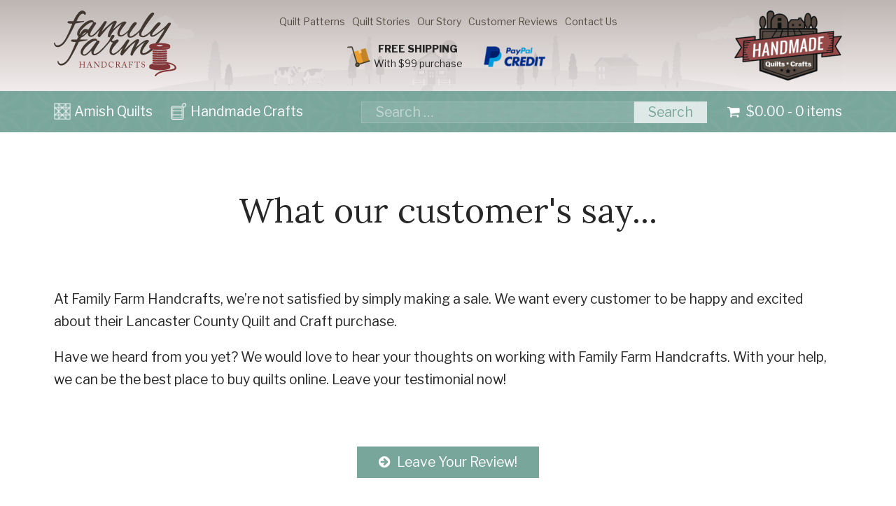

--- FILE ---
content_type: text/html; charset=UTF-8
request_url: https://www.familyfarmhandcrafts.com/amish-quilt-and-craft-reviews/
body_size: 36413
content:
<!DOCTYPE html><html lang="en-us" dir="ltr"><head><script data-no-optimize="1">var litespeed_docref=sessionStorage.getItem("litespeed_docref");litespeed_docref&&(Object.defineProperty(document,"referrer",{get:function(){return litespeed_docref}}),sessionStorage.removeItem("litespeed_docref"));</script> <meta charset="utf-8"><link rel="preconnect" href="https://fonts.gstatic.com/" crossorigin /><meta name="viewport" content="width=device-width, initial-scale=1"><link rel="shortcut icon" href="https://familyfarmhandcrafts.b-cdn.net/wp-content/themes/eimpact-client-theme/images/favicon.png" type="image/x-icon"> <script data-no-defer="1" data-ezscrex="false" data-cfasync="false" data-pagespeed-no-defer data-cookieconsent="ignore">var ctPublicFunctions = {"_ajax_nonce":"7632628ca3","_rest_nonce":"9a34b9fd7e","_ajax_url":"\/wp-admin\/admin-ajax.php","_rest_url":"https:\/\/www.familyfarmhandcrafts.com\/wp-json\/","data__cookies_type":"none","data__ajax_type":"rest","data__bot_detector_enabled":"1","data__frontend_data_log_enabled":1,"cookiePrefix":"","wprocket_detected":false,"host_url":"www.familyfarmhandcrafts.com","text__ee_click_to_select":"Click to select the whole data","text__ee_original_email":"The complete one is","text__ee_got_it":"Got it","text__ee_blocked":"Blocked","text__ee_cannot_connect":"Cannot connect","text__ee_cannot_decode":"Can not decode email. Unknown reason","text__ee_email_decoder":"CleanTalk email decoder","text__ee_wait_for_decoding":"The magic is on the way!","text__ee_decoding_process":"Please wait a few seconds while we decode the contact data."}</script> <script data-no-defer="1" data-ezscrex="false" data-cfasync="false" data-pagespeed-no-defer data-cookieconsent="ignore">var ctPublic = {"_ajax_nonce":"7632628ca3","settings__forms__check_internal":"0","settings__forms__check_external":"0","settings__forms__force_protection":0,"settings__forms__search_test":"1","settings__forms__wc_add_to_cart":"0","settings__data__bot_detector_enabled":"1","settings__sfw__anti_crawler":0,"blog_home":"https:\/\/www.familyfarmhandcrafts.com\/","pixel__setting":"3","pixel__enabled":true,"pixel__url":null,"data__email_check_before_post":"1","data__email_check_exist_post":0,"data__cookies_type":"none","data__key_is_ok":true,"data__visible_fields_required":true,"wl_brandname":"Anti-Spam by CleanTalk","wl_brandname_short":"CleanTalk","ct_checkjs_key":"401c110ae3d2ddf48396f1193e6cfae63933faf22a3a62715d4e785bd6fddd8c","emailEncoderPassKey":"e25cc66e16f29561e25a15dfd12acd17","bot_detector_forms_excluded":"W10=","advancedCacheExists":false,"varnishCacheExists":false,"wc_ajax_add_to_cart":true,"theRealPerson":{"phrases":{"trpHeading":"The Real Person Badge!","trpContent1":"The commenter acts as a real person and verified as not a bot.","trpContent2":" Anti-Spam by CleanTalk","trpContentLearnMore":"Learn more"},"trpContentLink":"https:\/\/cleantalk.org\/help\/the-real-person?utm_id=&amp;utm_term=&amp;utm_source=admin_side&amp;utm_medium=trp_badge&amp;utm_content=trp_badge_link_click&amp;utm_campaign=apbct_links","imgPersonUrl":"https:\/\/www.familyfarmhandcrafts.com\/wp-content\/plugins\/cleantalk-spam-protect\/css\/images\/real_user.svg","imgShieldUrl":"https:\/\/www.familyfarmhandcrafts.com\/wp-content\/plugins\/cleantalk-spam-protect\/css\/images\/shield.svg"}}</script> <title>Customer Reviews plus photos made by Amish | Family farm handcrafts</title><meta name="description" content="If you are looking for an authentic review by Amish made and crafted? Check out our review and see what our customers say about us!"/><meta name="robots" content="follow, index, max-snippet:-1, max-video-preview:-1, max-image-preview:large"/><link rel="canonical" href="https://www.familyfarmhandcrafts.com/amish-quilt-and-craft-reviews/" /><meta property="og:locale" content="en_US" /><meta property="og:type" content="article" /><meta property="og:title" content="Customer Reviews plus photos made by Amish | Family farm handcrafts" /><meta property="og:description" content="If you are looking for an authentic review by Amish made and crafted? Check out our review and see what our customers say about us!" /><meta property="og:url" content="https://www.familyfarmhandcrafts.com/amish-quilt-and-craft-reviews/" /><meta property="og:site_name" content="Family Farm Handcrafts" /><meta property="article:publisher" content="https://www.facebook.com/familyfarmquilts/" /><meta property="og:updated_time" content="2019-05-08T16:03:15-04:00" /><meta property="og:image" content="https://familyfarmhandcrafts.b-cdn.net/wp-content/uploads/Family-Farm-Handcrafts_large.png" /><meta property="og:image:secure_url" content="https://familyfarmhandcrafts.b-cdn.net/wp-content/uploads/Family-Farm-Handcrafts_large.png" /><meta property="og:image:width" content="1572" /><meta property="og:image:height" content="840" /><meta property="og:image:alt" content="Family Farm Handcrafts large" /><meta property="og:image:type" content="image/png" /><meta property="article:published_time" content="2018-07-25T11:59:40-04:00" /><meta property="article:modified_time" content="2019-05-08T16:03:15-04:00" /><meta name="twitter:card" content="summary_large_image" /><meta name="twitter:title" content="Customer Reviews plus photos made by Amish | Family farm handcrafts" /><meta name="twitter:description" content="If you are looking for an authentic review by Amish made and crafted? Check out our review and see what our customers say about us!" /><meta name="twitter:site" content="@SHADYFF1" /><meta name="twitter:creator" content="@SHADYFF1" /><meta name="twitter:image" content="https://familyfarmhandcrafts.b-cdn.net/wp-content/uploads/Family-Farm-Handcrafts_large.png" /><meta name="twitter:label1" content="Time to read" /><meta name="twitter:data1" content="Less than a minute" /> <script type="application/ld+json" class="rank-math-schema">{"@context":"https://schema.org","@graph":[{"@type":"Place","@id":"https://www.familyfarmhandcrafts.com/#place","address":{"@type":"PostalAddress","streetAddress":"133 Toddy Dr","addressLocality":"East Earl","addressRegion":"PA","postalCode":"17519","addressCountry":"USA"}},{"@type":["HomeGoodsStore","Organization"],"@id":"https://www.familyfarmhandcrafts.com/#organization","name":"Family Farm Handcrafts","url":"http://d3703870-b2b1-4bdf-8f86-aab4dc49bddf.s4.conves.io","sameAs":["https://www.facebook.com/familyfarmquilts/","https://twitter.com/SHADYFF1"],"address":{"@type":"PostalAddress","streetAddress":"133 Toddy Dr","addressLocality":"East Earl","addressRegion":"PA","postalCode":"17519","addressCountry":"USA"},"logo":{"@type":"ImageObject","@id":"https://www.familyfarmhandcrafts.com/#logo","url":"https://familyfarmhandcrafts.b-cdn.net/wp-content/uploads/buy-amish-handmade-quilts-in-lancaster-pa.jpg","contentUrl":"https://familyfarmhandcrafts.b-cdn.net/wp-content/uploads/buy-amish-handmade-quilts-in-lancaster-pa.jpg","caption":"Family Farm Handcrafts","inLanguage":"en-US","width":"661","height":"661"},"priceRange":"$$$","openingHours":["Monday,Tuesday,Wednesday,Thursday,Friday,Saturday 09:00-21:00"],"location":{"@id":"https://www.familyfarmhandcrafts.com/#place"},"image":{"@id":"https://www.familyfarmhandcrafts.com/#logo"},"telephone":"+1-717-354-1772"},{"@type":"WebSite","@id":"https://www.familyfarmhandcrafts.com/#website","url":"https://www.familyfarmhandcrafts.com","name":"Family Farm Handcrafts","publisher":{"@id":"https://www.familyfarmhandcrafts.com/#organization"},"inLanguage":"en-US"},{"@type":"ImageObject","@id":"https://familyfarmhandcrafts.b-cdn.net/wp-content/uploads/Family-Farm-Handcrafts_large.png","url":"https://familyfarmhandcrafts.b-cdn.net/wp-content/uploads/Family-Farm-Handcrafts_large.png","width":"1572","height":"840","caption":"Family Farm Handcrafts large","inLanguage":"en-US"},{"@type":"WebPage","@id":"https://www.familyfarmhandcrafts.com/amish-quilt-and-craft-reviews/#webpage","url":"https://www.familyfarmhandcrafts.com/amish-quilt-and-craft-reviews/","name":"Customer Reviews plus photos made by Amish | Family farm handcrafts","datePublished":"2018-07-25T11:59:40-04:00","dateModified":"2019-05-08T16:03:15-04:00","isPartOf":{"@id":"https://www.familyfarmhandcrafts.com/#website"},"primaryImageOfPage":{"@id":"https://familyfarmhandcrafts.b-cdn.net/wp-content/uploads/Family-Farm-Handcrafts_large.png"},"inLanguage":"en-US"},{"@type":"Person","@id":"https://www.familyfarmhandcrafts.com/amish-quilt-and-craft-reviews/#author","name":"Chris Stoltzfus","image":{"@type":"ImageObject","@id":"https://www.familyfarmhandcrafts.com/wp-content/litespeed/avatar/b2d39437bb7bf83826b557074066a635.jpg?ver=1769622105","url":"https://www.familyfarmhandcrafts.com/wp-content/litespeed/avatar/b2d39437bb7bf83826b557074066a635.jpg?ver=1769622105","caption":"Chris Stoltzfus","inLanguage":"en-US"},"sameAs":["http://e-impactmarketing.com"],"worksFor":{"@id":"https://www.familyfarmhandcrafts.com/#organization"}},{"@type":"Article","headline":"Customer Reviews plus photos made by Amish | Family farm handcrafts","datePublished":"2018-07-25T11:59:40-04:00","dateModified":"2019-05-08T16:03:15-04:00","author":{"@id":"https://www.familyfarmhandcrafts.com/amish-quilt-and-craft-reviews/#author","name":"Chris Stoltzfus"},"publisher":{"@id":"https://www.familyfarmhandcrafts.com/#organization"},"description":"If you are looking for an authentic review by Amish made and crafted? Check out our review and see what our customers say about us!","name":"Customer Reviews plus photos made by Amish | Family farm handcrafts","@id":"https://www.familyfarmhandcrafts.com/amish-quilt-and-craft-reviews/#richSnippet","isPartOf":{"@id":"https://www.familyfarmhandcrafts.com/amish-quilt-and-craft-reviews/#webpage"},"image":{"@id":"https://familyfarmhandcrafts.b-cdn.net/wp-content/uploads/Family-Farm-Handcrafts_large.png"},"inLanguage":"en-US","mainEntityOfPage":{"@id":"https://www.familyfarmhandcrafts.com/amish-quilt-and-craft-reviews/#webpage"}}]}</script> <link rel='dns-prefetch' href='//fd.cleantalk.org' /><link rel='dns-prefetch' href='//cdn.jsdelivr.net' /><link rel='dns-prefetch' href='//fonts.googleapis.com' /><link rel='preconnect' href='https://familyfarmhandcrafts.b-cdn.net' /><link rel="alternate" title="oEmbed (JSON)" type="application/json+oembed" href="https://www.familyfarmhandcrafts.com/wp-json/oembed/1.0/embed?url=https%3A%2F%2Fwww.familyfarmhandcrafts.com%2Famish-quilt-and-craft-reviews%2F" /><link rel="alternate" title="oEmbed (XML)" type="text/xml+oembed" href="https://www.familyfarmhandcrafts.com/wp-json/oembed/1.0/embed?url=https%3A%2F%2Fwww.familyfarmhandcrafts.com%2Famish-quilt-and-craft-reviews%2F&#038;format=xml" /><style id='wp-img-auto-sizes-contain-inline-css' type='text/css'>img:is([sizes=auto i],[sizes^="auto," i]){contain-intrinsic-size:3000px 1500px}
/*# sourceURL=wp-img-auto-sizes-contain-inline-css */</style> <script src="[data-uri]" defer></script><script data-optimized="1" src="https://www.familyfarmhandcrafts.com/wp-content/plugins/litespeed-cache/assets/js/webfontloader.min.js" defer></script> <link rel='stylesheet' id='wp-block-library-css' href='https://familyfarmhandcrafts.b-cdn.net/wp-includes/css/dist/block-library/style.min.css' type='text/css' media='all' /><style id='global-styles-inline-css' type='text/css'>:root{--wp--preset--aspect-ratio--square: 1;--wp--preset--aspect-ratio--4-3: 4/3;--wp--preset--aspect-ratio--3-4: 3/4;--wp--preset--aspect-ratio--3-2: 3/2;--wp--preset--aspect-ratio--2-3: 2/3;--wp--preset--aspect-ratio--16-9: 16/9;--wp--preset--aspect-ratio--9-16: 9/16;--wp--preset--color--black: #000000;--wp--preset--color--cyan-bluish-gray: #abb8c3;--wp--preset--color--white: #ffffff;--wp--preset--color--pale-pink: #f78da7;--wp--preset--color--vivid-red: #cf2e2e;--wp--preset--color--luminous-vivid-orange: #ff6900;--wp--preset--color--luminous-vivid-amber: #fcb900;--wp--preset--color--light-green-cyan: #7bdcb5;--wp--preset--color--vivid-green-cyan: #00d084;--wp--preset--color--pale-cyan-blue: #8ed1fc;--wp--preset--color--vivid-cyan-blue: #0693e3;--wp--preset--color--vivid-purple: #9b51e0;--wp--preset--gradient--vivid-cyan-blue-to-vivid-purple: linear-gradient(135deg,rgb(6,147,227) 0%,rgb(155,81,224) 100%);--wp--preset--gradient--light-green-cyan-to-vivid-green-cyan: linear-gradient(135deg,rgb(122,220,180) 0%,rgb(0,208,130) 100%);--wp--preset--gradient--luminous-vivid-amber-to-luminous-vivid-orange: linear-gradient(135deg,rgb(252,185,0) 0%,rgb(255,105,0) 100%);--wp--preset--gradient--luminous-vivid-orange-to-vivid-red: linear-gradient(135deg,rgb(255,105,0) 0%,rgb(207,46,46) 100%);--wp--preset--gradient--very-light-gray-to-cyan-bluish-gray: linear-gradient(135deg,rgb(238,238,238) 0%,rgb(169,184,195) 100%);--wp--preset--gradient--cool-to-warm-spectrum: linear-gradient(135deg,rgb(74,234,220) 0%,rgb(151,120,209) 20%,rgb(207,42,186) 40%,rgb(238,44,130) 60%,rgb(251,105,98) 80%,rgb(254,248,76) 100%);--wp--preset--gradient--blush-light-purple: linear-gradient(135deg,rgb(255,206,236) 0%,rgb(152,150,240) 100%);--wp--preset--gradient--blush-bordeaux: linear-gradient(135deg,rgb(254,205,165) 0%,rgb(254,45,45) 50%,rgb(107,0,62) 100%);--wp--preset--gradient--luminous-dusk: linear-gradient(135deg,rgb(255,203,112) 0%,rgb(199,81,192) 50%,rgb(65,88,208) 100%);--wp--preset--gradient--pale-ocean: linear-gradient(135deg,rgb(255,245,203) 0%,rgb(182,227,212) 50%,rgb(51,167,181) 100%);--wp--preset--gradient--electric-grass: linear-gradient(135deg,rgb(202,248,128) 0%,rgb(113,206,126) 100%);--wp--preset--gradient--midnight: linear-gradient(135deg,rgb(2,3,129) 0%,rgb(40,116,252) 100%);--wp--preset--font-size--small: 13px;--wp--preset--font-size--medium: 20px;--wp--preset--font-size--large: 36px;--wp--preset--font-size--x-large: 42px;--wp--preset--spacing--20: 0.44rem;--wp--preset--spacing--30: 0.67rem;--wp--preset--spacing--40: 1rem;--wp--preset--spacing--50: 1.5rem;--wp--preset--spacing--60: 2.25rem;--wp--preset--spacing--70: 3.38rem;--wp--preset--spacing--80: 5.06rem;--wp--preset--shadow--natural: 6px 6px 9px rgba(0, 0, 0, 0.2);--wp--preset--shadow--deep: 12px 12px 50px rgba(0, 0, 0, 0.4);--wp--preset--shadow--sharp: 6px 6px 0px rgba(0, 0, 0, 0.2);--wp--preset--shadow--outlined: 6px 6px 0px -3px rgb(255, 255, 255), 6px 6px rgb(0, 0, 0);--wp--preset--shadow--crisp: 6px 6px 0px rgb(0, 0, 0);}:where(.is-layout-flex){gap: 0.5em;}:where(.is-layout-grid){gap: 0.5em;}body .is-layout-flex{display: flex;}.is-layout-flex{flex-wrap: wrap;align-items: center;}.is-layout-flex > :is(*, div){margin: 0;}body .is-layout-grid{display: grid;}.is-layout-grid > :is(*, div){margin: 0;}:where(.wp-block-columns.is-layout-flex){gap: 2em;}:where(.wp-block-columns.is-layout-grid){gap: 2em;}:where(.wp-block-post-template.is-layout-flex){gap: 1.25em;}:where(.wp-block-post-template.is-layout-grid){gap: 1.25em;}.has-black-color{color: var(--wp--preset--color--black) !important;}.has-cyan-bluish-gray-color{color: var(--wp--preset--color--cyan-bluish-gray) !important;}.has-white-color{color: var(--wp--preset--color--white) !important;}.has-pale-pink-color{color: var(--wp--preset--color--pale-pink) !important;}.has-vivid-red-color{color: var(--wp--preset--color--vivid-red) !important;}.has-luminous-vivid-orange-color{color: var(--wp--preset--color--luminous-vivid-orange) !important;}.has-luminous-vivid-amber-color{color: var(--wp--preset--color--luminous-vivid-amber) !important;}.has-light-green-cyan-color{color: var(--wp--preset--color--light-green-cyan) !important;}.has-vivid-green-cyan-color{color: var(--wp--preset--color--vivid-green-cyan) !important;}.has-pale-cyan-blue-color{color: var(--wp--preset--color--pale-cyan-blue) !important;}.has-vivid-cyan-blue-color{color: var(--wp--preset--color--vivid-cyan-blue) !important;}.has-vivid-purple-color{color: var(--wp--preset--color--vivid-purple) !important;}.has-black-background-color{background-color: var(--wp--preset--color--black) !important;}.has-cyan-bluish-gray-background-color{background-color: var(--wp--preset--color--cyan-bluish-gray) !important;}.has-white-background-color{background-color: var(--wp--preset--color--white) !important;}.has-pale-pink-background-color{background-color: var(--wp--preset--color--pale-pink) !important;}.has-vivid-red-background-color{background-color: var(--wp--preset--color--vivid-red) !important;}.has-luminous-vivid-orange-background-color{background-color: var(--wp--preset--color--luminous-vivid-orange) !important;}.has-luminous-vivid-amber-background-color{background-color: var(--wp--preset--color--luminous-vivid-amber) !important;}.has-light-green-cyan-background-color{background-color: var(--wp--preset--color--light-green-cyan) !important;}.has-vivid-green-cyan-background-color{background-color: var(--wp--preset--color--vivid-green-cyan) !important;}.has-pale-cyan-blue-background-color{background-color: var(--wp--preset--color--pale-cyan-blue) !important;}.has-vivid-cyan-blue-background-color{background-color: var(--wp--preset--color--vivid-cyan-blue) !important;}.has-vivid-purple-background-color{background-color: var(--wp--preset--color--vivid-purple) !important;}.has-black-border-color{border-color: var(--wp--preset--color--black) !important;}.has-cyan-bluish-gray-border-color{border-color: var(--wp--preset--color--cyan-bluish-gray) !important;}.has-white-border-color{border-color: var(--wp--preset--color--white) !important;}.has-pale-pink-border-color{border-color: var(--wp--preset--color--pale-pink) !important;}.has-vivid-red-border-color{border-color: var(--wp--preset--color--vivid-red) !important;}.has-luminous-vivid-orange-border-color{border-color: var(--wp--preset--color--luminous-vivid-orange) !important;}.has-luminous-vivid-amber-border-color{border-color: var(--wp--preset--color--luminous-vivid-amber) !important;}.has-light-green-cyan-border-color{border-color: var(--wp--preset--color--light-green-cyan) !important;}.has-vivid-green-cyan-border-color{border-color: var(--wp--preset--color--vivid-green-cyan) !important;}.has-pale-cyan-blue-border-color{border-color: var(--wp--preset--color--pale-cyan-blue) !important;}.has-vivid-cyan-blue-border-color{border-color: var(--wp--preset--color--vivid-cyan-blue) !important;}.has-vivid-purple-border-color{border-color: var(--wp--preset--color--vivid-purple) !important;}.has-vivid-cyan-blue-to-vivid-purple-gradient-background{background: var(--wp--preset--gradient--vivid-cyan-blue-to-vivid-purple) !important;}.has-light-green-cyan-to-vivid-green-cyan-gradient-background{background: var(--wp--preset--gradient--light-green-cyan-to-vivid-green-cyan) !important;}.has-luminous-vivid-amber-to-luminous-vivid-orange-gradient-background{background: var(--wp--preset--gradient--luminous-vivid-amber-to-luminous-vivid-orange) !important;}.has-luminous-vivid-orange-to-vivid-red-gradient-background{background: var(--wp--preset--gradient--luminous-vivid-orange-to-vivid-red) !important;}.has-very-light-gray-to-cyan-bluish-gray-gradient-background{background: var(--wp--preset--gradient--very-light-gray-to-cyan-bluish-gray) !important;}.has-cool-to-warm-spectrum-gradient-background{background: var(--wp--preset--gradient--cool-to-warm-spectrum) !important;}.has-blush-light-purple-gradient-background{background: var(--wp--preset--gradient--blush-light-purple) !important;}.has-blush-bordeaux-gradient-background{background: var(--wp--preset--gradient--blush-bordeaux) !important;}.has-luminous-dusk-gradient-background{background: var(--wp--preset--gradient--luminous-dusk) !important;}.has-pale-ocean-gradient-background{background: var(--wp--preset--gradient--pale-ocean) !important;}.has-electric-grass-gradient-background{background: var(--wp--preset--gradient--electric-grass) !important;}.has-midnight-gradient-background{background: var(--wp--preset--gradient--midnight) !important;}.has-small-font-size{font-size: var(--wp--preset--font-size--small) !important;}.has-medium-font-size{font-size: var(--wp--preset--font-size--medium) !important;}.has-large-font-size{font-size: var(--wp--preset--font-size--large) !important;}.has-x-large-font-size{font-size: var(--wp--preset--font-size--x-large) !important;}
/*# sourceURL=global-styles-inline-css */</style><style id='classic-theme-styles-inline-css' type='text/css'>/*! This file is auto-generated */
.wp-block-button__link{color:#fff;background-color:#32373c;border-radius:9999px;box-shadow:none;text-decoration:none;padding:calc(.667em + 2px) calc(1.333em + 2px);font-size:1.125em}.wp-block-file__button{background:#32373c;color:#fff;text-decoration:none}
/*# sourceURL=/wp-includes/css/classic-themes.min.css */</style><link data-optimized="1" rel='stylesheet' id='cleantalk-public-css-css' href='https://www.familyfarmhandcrafts.com/wp-content/litespeed/css/48f1af977c5bf2f727e0f26610bcb217.css?ver=cb217' type='text/css' media='all' /><link data-optimized="1" rel='stylesheet' id='cleantalk-email-decoder-css-css' href='https://www.familyfarmhandcrafts.com/wp-content/litespeed/css/89063697a52a1e3f52946466cf782e87.css?ver=82e87' type='text/css' media='all' /><link data-optimized="1" rel='stylesheet' id='cleantalk-trp-css-css' href='https://www.familyfarmhandcrafts.com/wp-content/litespeed/css/4307fefc708d295849e73ad697628526.css?ver=28526' type='text/css' media='all' /><link data-optimized="1" rel='stylesheet' id='woof-css' href='https://www.familyfarmhandcrafts.com/wp-content/litespeed/css/6f0c267749ca6aa40cccf020739a10fc.css?ver=a10fc' type='text/css' media='all' /><link data-optimized="1" rel='stylesheet' id='chosen-drop-down-css' href='https://www.familyfarmhandcrafts.com/wp-content/litespeed/css/07bb9748ae2398179f12d108f943fafb.css?ver=3fafb' type='text/css' media='all' /><link data-optimized="1" rel='stylesheet' id='woof_by_backorder_html_items-css' href='https://www.familyfarmhandcrafts.com/wp-content/litespeed/css/718ad28560ee83105fc319ddd1619ce7.css?ver=19ce7' type='text/css' media='all' /><link data-optimized="1" rel='stylesheet' id='woof_by_instock_html_items-css' href='https://www.familyfarmhandcrafts.com/wp-content/litespeed/css/dcacfe53b0b258969648521dd72e0830.css?ver=e0830' type='text/css' media='all' /><link data-optimized="1" rel='stylesheet' id='woof_by_onsales_html_items-css' href='https://www.familyfarmhandcrafts.com/wp-content/litespeed/css/2877bee416e3855ae4abbeb77f5707f1.css?ver=707f1' type='text/css' media='all' /><link data-optimized="1" rel='stylesheet' id='woof_label_html_items-css' href='https://www.familyfarmhandcrafts.com/wp-content/litespeed/css/0c14234029b5eb01b0c0edfe292e94a4.css?ver=e94a4' type='text/css' media='all' /><link data-optimized="1" rel='stylesheet' id='woof_select_hierarchy_html_items-css' href='https://www.familyfarmhandcrafts.com/wp-content/litespeed/css/34f30fd7e654df19b3e02b94e0aefac2.css?ver=efac2' type='text/css' media='all' /><style id='woocommerce-inline-inline-css' type='text/css'>.woocommerce form .form-row .required { visibility: visible; }
/*# sourceURL=woocommerce-inline-inline-css */</style><link data-optimized="1" rel='stylesheet' id='yith-infs-style-css' href='https://www.familyfarmhandcrafts.com/wp-content/litespeed/css/2e3cd6d63f6d675ee15db9483082ddae.css?ver=2ddae' type='text/css' media='all' /><link rel='stylesheet' id='jquery-ui-style-css' href='//code.jquery.com/ui/1.13.3/themes/smoothness/jquery-ui.min.css?ver=1.13.3' type='text/css' media='all' /><link data-optimized="1" rel='stylesheet' id='select2-css' href='https://www.familyfarmhandcrafts.com/wp-content/litespeed/css/f50a614897e63adf5d8cea5ce0cad8ff.css?ver=ad8ff' type='text/css' media='all' /><link data-optimized="1" rel='stylesheet' id='yith-wcac-subscription-form-style-css' href='https://www.familyfarmhandcrafts.com/wp-content/litespeed/css/65f5177c2798ede23476fd668a8e38a2.css?ver=e38a2' type='text/css' media='all' /><link data-optimized="1" rel='stylesheet' id='yith_wcbsl_frontend_style-css' href='https://www.familyfarmhandcrafts.com/wp-content/litespeed/css/7d013b37348f094792ec3feaf8b21162.css?ver=21162' type='text/css' media='all' /><style id='yith_wcbsl_frontend_style-inline-css' type='text/css'>.yith-wcbsl-badge-content{background:#A00000 !important; color:#ffffff !important;}
.yith-wcbsl-bestseller-positioning-in-product-wrapper a{background:#A00000 !important; color:#ffffff !important;}
.yith-wcbsl-bestseller-positioning-in-product-wrapper a:hover{background:#b33333 !important; color:#ffffff !important;}
.yith-wcbsl-bestseller-positioning-in-product-wrapper a:focus{background:#800000 !important; color:#ffffff !important;}
/*# sourceURL=yith_wcbsl_frontend_style-inline-css */</style><link data-optimized="1" rel='stylesheet' id='yith_wccl_frontend-css' href='https://www.familyfarmhandcrafts.com/wp-content/litespeed/css/92c601484d4408742eba5a464b83e6d4.css?ver=3e6d4' type='text/css' media='all' /><style id='yith_wccl_frontend-inline-css' type='text/css'>:root{
	--yith-wccl-tooltip-colors_background: #448a85;
	--yith-wccl-tooltip-colors_text-color: #ffffff;
	--yith-wccl-form-colors_border: #ffffff;
	--yith-wccl-form-colors_accent: #448a85;
	--yith-wccl-form-colors-accent-hover: rgba(68,138,133,0.4);
	--yith-wccl-customization-color-swatches-size: 25px;
	--yith-wccl-customization-color-swatches-border-radius: 25px;
	--yith-wccl-customization-option-border-radius: 25px;
}
/*# sourceURL=yith_wccl_frontend-inline-css */</style><link data-optimized="1" rel='stylesheet' id='yith-wrvp-frontend-css' href='https://www.familyfarmhandcrafts.com/wp-content/litespeed/css/d13d8e330238f169025ed19b06868750.css?ver=68750' type='text/css' media='all' /><link data-optimized="1" rel='stylesheet' id='ywrvp_slick-css' href='https://www.familyfarmhandcrafts.com/wp-content/litespeed/css/f8b2279a3ba2931ce100f27db2a6cb02.css?ver=6cb02' type='text/css' media='all' /><link data-optimized="1" rel='stylesheet' id='ywsl_frontend-css' href='https://www.familyfarmhandcrafts.com/wp-content/litespeed/css/e01866268b8394fd14f562f85d23b7ed.css?ver=3b7ed' type='text/css' media='all' /><link rel='stylesheet' id='eimpact-jsdelivr-css-css' href='https://cdn.jsdelivr.net/combine/npm/simplelightbox@1/dist/simplelightbox.min.css,npm/bulma@0.7.2/css/bulma.min.css,npm/swiper@4/dist/css/swiper.min.css?ver=6.9' type='text/css' media='all' /><link rel='stylesheet' id='eimpact-style-css' href='https://familyfarmhandcrafts.b-cdn.net/wp-content/themes/eimpact-client-theme/style.css' type='text/css' media='all' /><link data-optimized="1" rel='stylesheet' id='actionable-google-analytics-css' href='https://www.familyfarmhandcrafts.com/wp-content/litespeed/css/586e33fbb37f1315e56c0ee332846e0d.css?ver=46e0d' type='text/css' media='all' /><link data-optimized="1" rel='stylesheet' id='flexible-shipping-free-shipping-css' href='https://www.familyfarmhandcrafts.com/wp-content/litespeed/css/c31dcf22d2a51d377a443635e5022c9b.css?ver=22c9b' type='text/css' media='all' /> <script type="text/template" id="tmpl-variation-template"><div class="woocommerce-variation-description">{{{ data.variation.variation_description }}}</div>
	<div class="woocommerce-variation-price">{{{ data.variation.price_html }}}</div>
	<div class="woocommerce-variation-availability">{{{ data.variation.availability_html }}}</div></script> <script type="text/template" id="tmpl-unavailable-variation-template"><p role="alert">Sorry, this product is unavailable. Please choose a different combination.</p></script> <script type="text/javascript" src="https://www.familyfarmhandcrafts.com/wp-content/plugins/cleantalk-spam-protect/js/apbct-public-bundle.min.js" id="apbct-public-bundle.min-js-js" defer data-deferred="1"></script> <script type="text/javascript" src="https://fd.cleantalk.org/ct-bot-detector-wrapper.js?ver=6.70.1" id="ct_bot_detector-js" defer="defer" data-wp-strategy="defer"></script> <script type="text/javascript" src="https://cdn.jsdelivr.net/npm/jquery@3/dist/jquery.min.js?ver=3.x" id="jquery-js"></script> <script data-optimized="1" type="text/javascript" src="https://www.familyfarmhandcrafts.com/wp-content/litespeed/js/1122202567fb4c785d6484a0f53c3f14.js?ver=c3f14" id="wc-jquery-blockui-js" data-wp-strategy="defer"></script> <script type="text/javascript" id="wc-add-to-cart-js-extra" src="[data-uri]" defer></script> <script data-optimized="1" type="text/javascript" src="https://www.familyfarmhandcrafts.com/wp-content/litespeed/js/16228ddb512e672e83eeb7dd1f58bbe9.js?ver=8bbe9" id="wc-add-to-cart-js" defer="defer" data-wp-strategy="defer"></script> <script data-optimized="1" type="text/javascript" src="https://www.familyfarmhandcrafts.com/wp-content/litespeed/js/b9a8b9e4f73dbd5f643715cce5268299.js?ver=68299" id="wc-js-cookie-js" defer="defer" data-wp-strategy="defer"></script> <script type="text/javascript" id="woocommerce-js-extra" src="[data-uri]" defer></script> <script data-optimized="1" type="text/javascript" src="https://www.familyfarmhandcrafts.com/wp-content/litespeed/js/91bfe68d8b49212dbe35090a26ab1ef4.js?ver=b1ef4" id="woocommerce-js" defer="defer" data-wp-strategy="defer"></script> <script type="text/javascript" src="https://familyfarmhandcrafts.b-cdn.net/wp-includes/js/underscore.min.js" id="underscore-js" defer data-deferred="1"></script> <script type="text/javascript" id="wp-util-js-extra" src="[data-uri]" defer></script> <script type="text/javascript" src="https://familyfarmhandcrafts.b-cdn.net/wp-includes/js/wp-util.min.js" id="wp-util-js" defer data-deferred="1"></script> <script type="text/javascript" src="https://familyfarmhandcrafts.b-cdn.net/wp-content/themes/eimpact-client-theme/js/slimmenu.js" id="eimpact-client-slimmenu-js-js" defer data-deferred="1"></script> <script data-optimized="1" type="text/javascript" src="https://www.familyfarmhandcrafts.com/wp-content/litespeed/js/280640c4807e2bb188ea173a13433739.js?ver=33739" id="actionable-google-analytics-js" defer data-deferred="1"></script> <link rel="https://api.w.org/" href="https://www.familyfarmhandcrafts.com/wp-json/" /><link rel="alternate" title="JSON" type="application/json" href="https://www.familyfarmhandcrafts.com/wp-json/wp/v2/pages/33031" /><link rel='shortlink' href='https://www.familyfarmhandcrafts.com/?p=33031' />
<noscript><style>.woocommerce-product-gallery{ opacity: 1 !important; }</style></noscript>
 <script src="[data-uri]" defer></script> <script>(function(i,s,o,g,r,a,m){i["GoogleAnalyticsObject"]=r;i[r]=i[r]||function(){
  (i[r].q=i[r].q||[]).push(arguments)},i[r].l=1*new Date();a=s.createElement(o),
  m=s.getElementsByTagName(o)[0];a.async=1;a.src=g;m.parentNode.insertBefore(a,m)
  })(window,document,"script","//www.google-analytics.com/analytics.js","ga");
  ga("create", "UA-83193467-1", "auto");
  
  ga(function(tracker) {
 tvc_clientID = tracker.get("clientId");
 ga("set", "dimension17", tvc_clientID);
  });
ga("require", "displayfeatures");
ga("require", "ec", "ec.js");


ga("set", "dimension2","Others");
ga("send", "pageview",{siteSpeedSampleRate: 100});</script> 
<noscript><iframe src="//www.googletagmanager.com/ns.html?id=GTM-TSHSWL"
height="0" width="0" style="display:none;visibility:hidden"></iframe></noscript> <script>(function(w,d,s,l,i){w[l]=w[l]||[];w[l].push({"gtm.start":
 new Date().getTime(),event:"gtm.js"});var f=d.getElementsByTagName(s)[0],
 j=d.createElement(s),dl=l!="dataLayer"?"&l="+l:"";j.async=true;j.src=
 "//www.googletagmanager.com/gtm.js?id="+i+dl;f.parentNode.insertBefore(j,f);
 })(window,document,"script","dataLayer","GTM-TSHSWL");</script> <link rel="icon" href="https://familyfarmhandcrafts.b-cdn.net/wp-content/uploads/FamilyFarmHandcraftsxxxxhdpi-66x66.png" sizes="32x32" /><link rel="icon" href="https://familyfarmhandcrafts.b-cdn.net/wp-content/uploads/FamilyFarmHandcraftsxxxxhdpi-200x200.png" sizes="192x192" /><link rel="apple-touch-icon" href="https://familyfarmhandcrafts.b-cdn.net/wp-content/uploads/FamilyFarmHandcraftsxxxxhdpi-200x200.png" /><meta name="msapplication-TileImage" content="https://familyfarmhandcrafts.b-cdn.net/wp-content/uploads/FamilyFarmHandcraftsxxxxhdpi-280x281.png" /> <script type="text/javascript" src="[data-uri]" defer></script> <script type="text/javascript" src="[data-uri]" defer></script> <script type="text/javascript" src="[data-uri]" defer></script> <script type="text/javascript" src="[data-uri]" defer></script> <script src="[data-uri]" defer></script>  <script src="[data-uri]" defer></script> <meta name="google-site-verification" content="sRx0kxjxilopxZiDk2JeqGg2hcRHEOAxGP3axjWvJb0" /> <script>(function(w,d,s,l,i){w[l]=w[l]||[];w[l].push({'gtm.start':
new Date().getTime(),event:'gtm.js'});var f=d.getElementsByTagName(s)[0],
j=d.createElement(s),dl=l!='dataLayer'?'&l='+l:'';j.async=true;j.src=
'https://www.googletagmanager.com/gtm.js?id='+i+dl;f.parentNode.insertBefore(j,f);
})(window,document,'script','dataLayer','GTM-59PF4ZJ');</script> <noscript><iframe src="https://www.googletagmanager.com/ns.html?id=GTM-59PF4ZJ"
height="0" width="0" style="display:none;visibility:hidden"></iframe></noscript><link data-optimized="1" rel='stylesheet' id='wc-stripe-blocks-checkout-style-css' href='https://www.familyfarmhandcrafts.com/wp-content/litespeed/css/8a99771e9ae2aea560df68e8eb85aaca.css?ver=5aaca' type='text/css' media='all' /><link data-optimized="1" rel='stylesheet' id='wc-blocks-style-css' href='https://www.familyfarmhandcrafts.com/wp-content/litespeed/css/160fe87ad94575b41255975933072c65.css?ver=72c65' type='text/css' media='all' /><link data-optimized="1" rel='stylesheet' id='tooltip-css-css' href='https://www.familyfarmhandcrafts.com/wp-content/litespeed/css/3bedbb210e1a1d992e3b5873acc3170a.css?ver=3170a' type='text/css' media='all' /><link data-optimized="1" rel='stylesheet' id='tooltip-css-noir-css' href='https://www.familyfarmhandcrafts.com/wp-content/litespeed/css/be2fecd918a8f6aca1e0c85d10f188f3.css?ver=188f3' type='text/css' media='all' /><link data-optimized="1" rel='stylesheet' id='testimonials-default-css' href='https://www.familyfarmhandcrafts.com/wp-content/litespeed/css/c7995aa2a299ddc2b14fb99d8a635e20.css?ver=35e20' type='text/css' media='all' /><link data-optimized="1" rel='stylesheet' id='wpmtst-rating-display-css' href='https://www.familyfarmhandcrafts.com/wp-content/litespeed/css/6b23f4e13c36633157986934c169891e.css?ver=9891e' type='text/css' media='all' /><link data-optimized="1" rel='stylesheet' id='wpmtst-masonry-style-css' href='https://www.familyfarmhandcrafts.com/wp-content/litespeed/css/62b4a1459c60f869d384a6bcd9e07a28.css?ver=07a28' type='text/css' media='all' /></head><body class="wp-singular page-template-default page page-id-33031 wp-theme-eimpact-client-theme theme-eimpact-client-theme woocommerce-no-js woocommerce-active"><div class="columns is-flex is-hidden-tablet black-background smaller-font white-text"><div id="site-header-cart-mobile" class="column is-half-mobile pad-top-10">
<a href="https://www.familyfarmhandcrafts.com/cart/" title="View your shopping cart">
<i class="fontello-basket"></i>
<span><span><span>&#036;</span>0.00</span></span> - <span>0 items</span>
</a></div><nav class="column is-half-mobile display-inline-list"><ul id="mobile-menu" class="mobile-menu"><li id="menu-item-305843" class="menu-item menu-item-type-post_type menu-item-object-page menu-item-305843"><a href="https://www.familyfarmhandcrafts.com/common-amish-quilt-patterns/">Quilt Patterns</a></li><li id="menu-item-305359" class="menu-item menu-item-type-post_type menu-item-object-page menu-item-305359"><a href="https://www.familyfarmhandcrafts.com/quilt-stories/">Quilt Stories</a></li><li id="menu-item-305360" class="menu-item menu-item-type-post_type menu-item-object-page menu-item-305360"><a href="https://www.familyfarmhandcrafts.com/handmade-quilts-and-crafts-for-sale/">Our Story</a></li><li id="menu-item-305363" class="menu-item menu-item-type-post_type menu-item-object-page current-menu-item page_item page-item-33031 current_page_item menu-item-305363"><a href="https://www.familyfarmhandcrafts.com/amish-quilt-and-craft-reviews/" aria-current="page">Customer Reviews</a></li><li id="menu-item-305361" class="menu-item menu-item-type-post_type menu-item-object-page menu-item-305361"><a href="https://www.familyfarmhandcrafts.com/quilt-shop-in-lancaster-county/">Contact Us</a></li></ul></nav></div> <script type="text/javascript" src="[data-uri]" defer></script> <header class="gradient-background pad-top-15"><div class="container"><div class="columns is-multiline is-flex farm-scene-background"><div class="column is-one-quarter-tablet is-two-thirds-mobile pad-bottom-15">
<a class="display-inline" href="/"><img src="https://familyfarmhandcrafts.b-cdn.net/wp-content/uploads/bis-images/22246/buy-amish-handmade-quilts-family-farm-in-lancaster-pa-200x100.png" title="Family Farm Handcrafts" alt="buy amish quilts and handcrafts in lancaster pa" /></a></div><div class="column is-one-third-mobile is-hidden-tablet pad-bottom-15 has-text-right" style="align-self: center;">
<span class="display-inline">
<img src="https://familyfarmhandcrafts.b-cdn.net/wp-content/uploads/bis-images/305737/hand-stitched-quilts-handmade-crafts-200x100.png" title="Family Farm Handcrafts" alt="hand stitched quilts handmade crafts" />
</span></div><div class="column is-two-quarters-tablet smaller-font pad-bottom-15 is-hidden-mobile has-text-centered"><nav class="display-inline-list pad-bottom-15 is-hidden-mobile"><ul id="top-menu" class="top-menu"><li class="menu-item menu-item-type-post_type menu-item-object-page menu-item-305843"><a href="https://www.familyfarmhandcrafts.com/common-amish-quilt-patterns/">Quilt Patterns</a></li><li class="menu-item menu-item-type-post_type menu-item-object-page menu-item-305359"><a href="https://www.familyfarmhandcrafts.com/quilt-stories/">Quilt Stories</a></li><li class="menu-item menu-item-type-post_type menu-item-object-page menu-item-305360"><a href="https://www.familyfarmhandcrafts.com/handmade-quilts-and-crafts-for-sale/">Our Story</a></li><li class="menu-item menu-item-type-post_type menu-item-object-page current-menu-item page_item page-item-33031 current_page_item menu-item-305363"><a href="https://www.familyfarmhandcrafts.com/amish-quilt-and-craft-reviews/" aria-current="page">Customer Reviews</a></li><li class="menu-item menu-item-type-post_type menu-item-object-page menu-item-305361"><a href="https://www.familyfarmhandcrafts.com/quilt-shop-in-lancaster-county/">Contact Us</a></li></ul></nav><div>
<span style="display: inline-block; padding-left: 10px; padding-right: 10px; padding-bottom: 10px;">
<img style="display: inline-block;" src="https://familyfarmhandcrafts.b-cdn.net/wp-content/uploads/bis-images/305478/pennsylvania-craft-quilt-shipping-999x30.png" alt="pennsylvania craft quilt shipping" /><p style="display: inline-block; padding-left: 5px;"><b>FREE SHIPPING</b><br />
With $99 purchase</p>
</span>
<span style="display: inline-block; padding-left: 10px; padding-right: 10px; padding-bottom: 10px;">
<img style="display: inline-block;" src="https://familyfarmhandcrafts.b-cdn.net/wp-content/uploads/bis-images/305479/buy-quilt-with-paypal-credit-999x30.png" alt="buy quilt with paypal credit" />
</span></div></div><div class="column is-one-quarter-tablet pad-bottom-15 is-hidden-mobile has-text-right">
<span class="display-inline">
<img src="https://familyfarmhandcrafts.b-cdn.net/wp-content/uploads/bis-images/305737/hand-stitched-quilts-handmade-crafts-200x100.png" title="Family Farm Handcrafts" alt="hand stitched quilts handmade crafts" />
</span></div></div></div></header><section class="green-pattern-background white-text white-links pad-top-15"><div class="container"><div class="column"><nav class="display-inline display-inline-list"><ul id="main-menu" class="main-menu"><li id="menu-item-305357" class="menu-item menu-item-type-custom menu-item-object-custom menu-item-305357"><a href="/shop/amish-homemade-quilts">Amish Quilts</a></li><li id="menu-item-305358" class="menu-item menu-item-type-custom menu-item-object-custom menu-item-305358"><a href="/amish-handmade-crafts/">Handmade Crafts</a></li></ul></nav><div id="site-header-cart" class="is-hidden-mobile">
<a href="https://www.familyfarmhandcrafts.com/cart/" title="View your shopping cart">
<i class="fontello-basket"></i>
<span><span><span>&#036;</span>0.00</span></span> - <span>0 items</span>
</a></div><form apbct-form-sign="native_search" role="search" method="get" class="search-form" action="https://www.familyfarmhandcrafts.com/">
<label>
<span class="screen-reader-text">Search for:</span>
<input type="search" class="search-field" placeholder="Search &hellip;" value="" name="s" />
</label>
<input type="submit" class="search-submit" value="Search" />
<input
class="apbct_special_field apbct_email_id__search_form"
name="apbct__email_id__search_form"
aria-label="apbct__label_id__search_form"
type="text" size="30" maxlength="200" autocomplete="off"
value=""
/><input
id="apbct_submit_id__search_form"
class="apbct_special_field apbct__email_id__search_form"
name="apbct__label_id__search_form"
aria-label="apbct_submit_name__search_form"
type="submit"
size="30"
maxlength="200"
value="4128"
/></form></div></div></section><section id="post-33031" class="post-33031 page type-page status-publish hentry"><div class="container content"><div class="column has-text-centered pad-top-75 pad-bottom-75"><h1 class="marg-bottom-0">What our customer's say...</h1></div></div><div class="content container pad-bottom-75"><div class="column"><p>At Family Farm Handcrafts, we’re not satisfied by simply making a sale. We want every customer to be happy and excited about their Lancaster County Quilt and Craft purchase.</p><p>Have we heard from you yet? We would love to hear your thoughts on working with Family Farm Handcrafts. With your help, we can be the best place to buy quilts online. Leave your testimonial now!</p></div></div><div class="content container has-text-centered pad-bottom-75"><div class="column">
<a class="button is-primary button-margin" href="https://www.familyfarmhandcrafts.com/feedback/">Leave Your Review!</a></div></div><div class="container  pad-bottom-75"><div class="column"><div class="strong-view strong-view-id-2 default wpmtst-default has-review-markup" data-count=44 data-state=idle><div class="strong-content strong-masonry columns-2"><div class="wpmtst-testimonial testimonial post-344291"><div class="wpmtst-testimonial-inner testimonial-inner"><h3 class="wpmtst-testimonial-heading testimonial-heading">Excellent Quality</h3><div    class="wpmtst-testimonial-content testimonial-content"><div class="wpmtst-testimonial-image testimonial-image"><a class="fusion-lightbox-link" href="https://familyfarmhandcrafts.b-cdn.net/wp-content/uploads/20241123_152637-scaled.jpg"><img width="150" height="113" src="https://familyfarmhandcrafts.b-cdn.net/wp-content/uploads/20241123_152637-150x113.jpg" class="attachment-thumbnail size-thumbnail wp-post-image" alt="20241123 152637 jpg" decoding="async" srcset="https://familyfarmhandcrafts.b-cdn.net/wp-content/uploads/20241123_152637-150x113.jpg 150w, https://familyfarmhandcrafts.b-cdn.net/wp-content/uploads/20241123_152637-800x600.jpg 800w, https://familyfarmhandcrafts.b-cdn.net/wp-content/uploads/20241123_152637-2000x1500.jpg 2000w, https://familyfarmhandcrafts.b-cdn.net/wp-content/uploads/20241123_152637-1536x1152.jpg 1536w, https://familyfarmhandcrafts.b-cdn.net/wp-content/uploads/20241123_152637-2048x1536.jpg 2048w, https://familyfarmhandcrafts.b-cdn.net/wp-content/uploads/20241123_152637-280x210.jpg 280w, https://familyfarmhandcrafts.b-cdn.net/wp-content/uploads/20241123_152637-500x375.jpg 500w" sizes="(max-width: 150px) 100vw, 150px" title="Excellent Quality 1"></a></div><div class="maybe-clear"></div><p>I love my quilt hanger. This is very well made and compliments my quilt.  Thank you</p></div><div class="wpmtst-testimonial-field testimonial-field testimonial-name">Sharon</div><div class="wpmtst-testimonial-field testimonial-field "><span class="strong-rating-wrapper in-view"><span class="strong-rating"><span class="star" style="display: none;"></span><span class="star" style="display: inline-block;"><svg class="star_solid" aria-hidden="true" role="img" xmlns="http://www.w3.org/2000/svg" viewBox="-8 -8 584 520"><path d="M259.3 17.8L194 150.2 47.9 171.5c-26.2 3.8-36.7 36.1-17.7 54.6l105.7 103-25 145.5c-4.5 26.3 23.2 46 46.4 33.7L288 439.6l130.7 68.7c23.2 12.2 50.9-7.4 46.4-33.7l-25-145.5 105.7-103c19-18.5 8.5-50.8-17.7-54.6L382 150.2 316.7 17.8c-11.7-23.6-45.6-23.9-57.4 0z"></path></svg></span><span class="star" style="display: inline-block;"><svg class="star_solid" aria-hidden="true" role="img" xmlns="http://www.w3.org/2000/svg" viewBox="-8 -8 584 520"><path d="M259.3 17.8L194 150.2 47.9 171.5c-26.2 3.8-36.7 36.1-17.7 54.6l105.7 103-25 145.5c-4.5 26.3 23.2 46 46.4 33.7L288 439.6l130.7 68.7c23.2 12.2 50.9-7.4 46.4-33.7l-25-145.5 105.7-103c19-18.5 8.5-50.8-17.7-54.6L382 150.2 316.7 17.8c-11.7-23.6-45.6-23.9-57.4 0z"></path></svg></span><span class="star" style="display: inline-block;"><svg class="star_solid" aria-hidden="true" role="img" xmlns="http://www.w3.org/2000/svg" viewBox="-8 -8 584 520"><path d="M259.3 17.8L194 150.2 47.9 171.5c-26.2 3.8-36.7 36.1-17.7 54.6l105.7 103-25 145.5c-4.5 26.3 23.2 46 46.4 33.7L288 439.6l130.7 68.7c23.2 12.2 50.9-7.4 46.4-33.7l-25-145.5 105.7-103c19-18.5 8.5-50.8-17.7-54.6L382 150.2 316.7 17.8c-11.7-23.6-45.6-23.9-57.4 0z"></path></svg></span><span class="star" style="display: inline-block;"><svg class="star_solid" aria-hidden="true" role="img" xmlns="http://www.w3.org/2000/svg" viewBox="-8 -8 584 520"><path d="M259.3 17.8L194 150.2 47.9 171.5c-26.2 3.8-36.7 36.1-17.7 54.6l105.7 103-25 145.5c-4.5 26.3 23.2 46 46.4 33.7L288 439.6l130.7 68.7c23.2 12.2 50.9-7.4 46.4-33.7l-25-145.5 105.7-103c19-18.5 8.5-50.8-17.7-54.6L382 150.2 316.7 17.8c-11.7-23.6-45.6-23.9-57.4 0z"></path></svg></span><span class="star" style="display: inline-block;"><svg class="star_solid" aria-hidden="true" role="img" xmlns="http://www.w3.org/2000/svg" viewBox="-8 -8 584 520"><path d="M259.3 17.8L194 150.2 47.9 171.5c-26.2 3.8-36.7 36.1-17.7 54.6l105.7 103-25 145.5c-4.5 26.3 23.2 46 46.4 33.7L288 439.6l130.7 68.7c23.2 12.2 50.9-7.4 46.4-33.7l-25-145.5 105.7-103c19-18.5 8.5-50.8-17.7-54.6L382 150.2 316.7 17.8c-11.7-23.6-45.6-23.9-57.4 0z"></path></svg></span></span></span></div><div class="wpmtst-testimonial-field testimonial-field ">November 29, 2024</div><div class="wpmtst-testimonial-field testimonial-field ">Quilt Hanger</div><div class="clear"></div></div></div><div class="wpmtst-testimonial testimonial post-344123"><div class="wpmtst-testimonial-inner testimonial-inner"><h3 class="wpmtst-testimonial-heading testimonial-heading">Wonderful quilt hanger</h3><div    class="wpmtst-testimonial-content testimonial-content"><div class="maybe-clear"></div><p>Fast service and excellent quality.  Can&#8217;t wait to have it installed on the wall with my quilt hanging from it.  Thank you.</p></div><div class="wpmtst-testimonial-field testimonial-field testimonial-name">Beth Morris</div><div class="wpmtst-testimonial-field testimonial-field "><span class="strong-rating-wrapper in-view"><span class="strong-rating"><span class="star" style="display: none;"></span><span class="star" style="display: inline-block;"><svg class="star_solid" aria-hidden="true" role="img" xmlns="http://www.w3.org/2000/svg" viewBox="-8 -8 584 520"><path d="M259.3 17.8L194 150.2 47.9 171.5c-26.2 3.8-36.7 36.1-17.7 54.6l105.7 103-25 145.5c-4.5 26.3 23.2 46 46.4 33.7L288 439.6l130.7 68.7c23.2 12.2 50.9-7.4 46.4-33.7l-25-145.5 105.7-103c19-18.5 8.5-50.8-17.7-54.6L382 150.2 316.7 17.8c-11.7-23.6-45.6-23.9-57.4 0z"></path></svg></span><span class="star" style="display: inline-block;"><svg class="star_solid" aria-hidden="true" role="img" xmlns="http://www.w3.org/2000/svg" viewBox="-8 -8 584 520"><path d="M259.3 17.8L194 150.2 47.9 171.5c-26.2 3.8-36.7 36.1-17.7 54.6l105.7 103-25 145.5c-4.5 26.3 23.2 46 46.4 33.7L288 439.6l130.7 68.7c23.2 12.2 50.9-7.4 46.4-33.7l-25-145.5 105.7-103c19-18.5 8.5-50.8-17.7-54.6L382 150.2 316.7 17.8c-11.7-23.6-45.6-23.9-57.4 0z"></path></svg></span><span class="star" style="display: inline-block;"><svg class="star_solid" aria-hidden="true" role="img" xmlns="http://www.w3.org/2000/svg" viewBox="-8 -8 584 520"><path d="M259.3 17.8L194 150.2 47.9 171.5c-26.2 3.8-36.7 36.1-17.7 54.6l105.7 103-25 145.5c-4.5 26.3 23.2 46 46.4 33.7L288 439.6l130.7 68.7c23.2 12.2 50.9-7.4 46.4-33.7l-25-145.5 105.7-103c19-18.5 8.5-50.8-17.7-54.6L382 150.2 316.7 17.8c-11.7-23.6-45.6-23.9-57.4 0z"></path></svg></span><span class="star" style="display: inline-block;"><svg class="star_solid" aria-hidden="true" role="img" xmlns="http://www.w3.org/2000/svg" viewBox="-8 -8 584 520"><path d="M259.3 17.8L194 150.2 47.9 171.5c-26.2 3.8-36.7 36.1-17.7 54.6l105.7 103-25 145.5c-4.5 26.3 23.2 46 46.4 33.7L288 439.6l130.7 68.7c23.2 12.2 50.9-7.4 46.4-33.7l-25-145.5 105.7-103c19-18.5 8.5-50.8-17.7-54.6L382 150.2 316.7 17.8c-11.7-23.6-45.6-23.9-57.4 0z"></path></svg></span><span class="star" style="display: inline-block;"><svg class="star_solid" aria-hidden="true" role="img" xmlns="http://www.w3.org/2000/svg" viewBox="-8 -8 584 520"><path d="M259.3 17.8L194 150.2 47.9 171.5c-26.2 3.8-36.7 36.1-17.7 54.6l105.7 103-25 145.5c-4.5 26.3 23.2 46 46.4 33.7L288 439.6l130.7 68.7c23.2 12.2 50.9-7.4 46.4-33.7l-25-145.5 105.7-103c19-18.5 8.5-50.8-17.7-54.6L382 150.2 316.7 17.8c-11.7-23.6-45.6-23.9-57.4 0z"></path></svg></span></span></span></div><div class="wpmtst-testimonial-field testimonial-field ">October 15, 2024</div><div class="wpmtst-testimonial-field testimonial-field ">Quilt Hanger</div><div class="clear"></div></div></div><div class="wpmtst-testimonial testimonial post-343994"><div class="wpmtst-testimonial-inner testimonial-inner"><h3 class="wpmtst-testimonial-heading testimonial-heading">Quality craftsmanship!</h3><div    class="wpmtst-testimonial-content testimonial-content"><div class="wpmtst-testimonial-image testimonial-image"><a class="fusion-lightbox-link" href="https://familyfarmhandcrafts.b-cdn.net/wp-content/uploads/IMG_2110-scaled.jpeg"><img width="150" height="200" src="https://familyfarmhandcrafts.b-cdn.net/wp-content/uploads/IMG_2110-150x200.jpeg" class="attachment-thumbnail size-thumbnail wp-post-image" alt="IMG 2110 jpeg" decoding="async" srcset="https://familyfarmhandcrafts.b-cdn.net/wp-content/uploads/IMG_2110-150x200.jpeg 150w, https://familyfarmhandcrafts.b-cdn.net/wp-content/uploads/IMG_2110-450x600.jpeg 450w, https://familyfarmhandcrafts.b-cdn.net/wp-content/uploads/IMG_2110-1200x1600.jpeg 1200w, https://familyfarmhandcrafts.b-cdn.net/wp-content/uploads/IMG_2110-1152x1536.jpeg 1152w, https://familyfarmhandcrafts.b-cdn.net/wp-content/uploads/IMG_2110-1536x2048.jpeg 1536w, https://familyfarmhandcrafts.b-cdn.net/wp-content/uploads/IMG_2110-280x373.jpeg 280w, https://familyfarmhandcrafts.b-cdn.net/wp-content/uploads/IMG_2110-500x667.jpeg 500w, https://familyfarmhandcrafts.b-cdn.net/wp-content/uploads/IMG_2110-scaled.jpeg 1920w" sizes="(max-width: 150px) 100vw, 150px" title="Quality craftsmanship! 2"></a></div><div class="maybe-clear"></div><p>Quality craftsmanship!<br />
Added Beaty to my quilt and wall.</p></div><div class="wpmtst-testimonial-field testimonial-field testimonial-name">Anderson Mary Ann</div><div class="wpmtst-testimonial-field testimonial-field "><span class="strong-rating-wrapper in-view"><span class="strong-rating"><span class="star" style="display: none;"></span><span class="star" style="display: inline-block;"><svg class="star_solid" aria-hidden="true" role="img" xmlns="http://www.w3.org/2000/svg" viewBox="-8 -8 584 520"><path d="M259.3 17.8L194 150.2 47.9 171.5c-26.2 3.8-36.7 36.1-17.7 54.6l105.7 103-25 145.5c-4.5 26.3 23.2 46 46.4 33.7L288 439.6l130.7 68.7c23.2 12.2 50.9-7.4 46.4-33.7l-25-145.5 105.7-103c19-18.5 8.5-50.8-17.7-54.6L382 150.2 316.7 17.8c-11.7-23.6-45.6-23.9-57.4 0z"></path></svg></span><span class="star" style="display: inline-block;"><svg class="star_solid" aria-hidden="true" role="img" xmlns="http://www.w3.org/2000/svg" viewBox="-8 -8 584 520"><path d="M259.3 17.8L194 150.2 47.9 171.5c-26.2 3.8-36.7 36.1-17.7 54.6l105.7 103-25 145.5c-4.5 26.3 23.2 46 46.4 33.7L288 439.6l130.7 68.7c23.2 12.2 50.9-7.4 46.4-33.7l-25-145.5 105.7-103c19-18.5 8.5-50.8-17.7-54.6L382 150.2 316.7 17.8c-11.7-23.6-45.6-23.9-57.4 0z"></path></svg></span><span class="star" style="display: inline-block;"><svg class="star_solid" aria-hidden="true" role="img" xmlns="http://www.w3.org/2000/svg" viewBox="-8 -8 584 520"><path d="M259.3 17.8L194 150.2 47.9 171.5c-26.2 3.8-36.7 36.1-17.7 54.6l105.7 103-25 145.5c-4.5 26.3 23.2 46 46.4 33.7L288 439.6l130.7 68.7c23.2 12.2 50.9-7.4 46.4-33.7l-25-145.5 105.7-103c19-18.5 8.5-50.8-17.7-54.6L382 150.2 316.7 17.8c-11.7-23.6-45.6-23.9-57.4 0z"></path></svg></span><span class="star" style="display: inline-block;"><svg class="star_solid" aria-hidden="true" role="img" xmlns="http://www.w3.org/2000/svg" viewBox="-8 -8 584 520"><path d="M259.3 17.8L194 150.2 47.9 171.5c-26.2 3.8-36.7 36.1-17.7 54.6l105.7 103-25 145.5c-4.5 26.3 23.2 46 46.4 33.7L288 439.6l130.7 68.7c23.2 12.2 50.9-7.4 46.4-33.7l-25-145.5 105.7-103c19-18.5 8.5-50.8-17.7-54.6L382 150.2 316.7 17.8c-11.7-23.6-45.6-23.9-57.4 0z"></path></svg></span><span class="star" style="display: inline-block;"><svg class="star_solid" aria-hidden="true" role="img" xmlns="http://www.w3.org/2000/svg" viewBox="-8 -8 584 520"><path d="M259.3 17.8L194 150.2 47.9 171.5c-26.2 3.8-36.7 36.1-17.7 54.6l105.7 103-25 145.5c-4.5 26.3 23.2 46 46.4 33.7L288 439.6l130.7 68.7c23.2 12.2 50.9-7.4 46.4-33.7l-25-145.5 105.7-103c19-18.5 8.5-50.8-17.7-54.6L382 150.2 316.7 17.8c-11.7-23.6-45.6-23.9-57.4 0z"></path></svg></span></span></span></div><div class="wpmtst-testimonial-field testimonial-field ">August 21, 2024</div><div class="wpmtst-testimonial-field testimonial-field ">Quilt Hanger</div><div class="clear"></div></div></div><div class="wpmtst-testimonial testimonial post-343925"><div class="wpmtst-testimonial-inner testimonial-inner"><h3 class="wpmtst-testimonial-heading testimonial-heading">Beautiful workmanship</h3><div    class="wpmtst-testimonial-content testimonial-content"><div class="wpmtst-testimonial-image testimonial-image"><a class="fusion-lightbox-link" href="https://familyfarmhandcrafts.b-cdn.net/wp-content/uploads/IMG_1044-scaled.jpeg"><img width="150" height="214" src="https://familyfarmhandcrafts.b-cdn.net/wp-content/uploads/IMG_1044-150x214.jpeg" class="attachment-thumbnail size-thumbnail wp-post-image" alt="IMG 1044 jpeg" decoding="async" srcset="https://familyfarmhandcrafts.b-cdn.net/wp-content/uploads/IMG_1044-150x214.jpeg 150w, https://familyfarmhandcrafts.b-cdn.net/wp-content/uploads/IMG_1044-421x600.jpeg 421w, https://familyfarmhandcrafts.b-cdn.net/wp-content/uploads/IMG_1044-1123x1600.jpeg 1123w, https://familyfarmhandcrafts.b-cdn.net/wp-content/uploads/IMG_1044-1078x1536.jpeg 1078w, https://familyfarmhandcrafts.b-cdn.net/wp-content/uploads/IMG_1044-1437x2048.jpeg 1437w, https://familyfarmhandcrafts.b-cdn.net/wp-content/uploads/IMG_1044-280x399.jpeg 280w, https://familyfarmhandcrafts.b-cdn.net/wp-content/uploads/IMG_1044-500x712.jpeg 500w, https://familyfarmhandcrafts.b-cdn.net/wp-content/uploads/IMG_1044-scaled.jpeg 1797w" sizes="(max-width: 150px) 100vw, 150px" title="Beautiful workmanship 3"></a></div><div class="maybe-clear"></div><p>Beautiful craftsmanship and the quality of the wood is top notch. I hung my quilt as soon as I received the hanger.</p></div><div class="wpmtst-testimonial-field testimonial-field testimonial-name">Anna</div><div class="wpmtst-testimonial-field testimonial-field "><span class="strong-rating-wrapper in-view"><span class="strong-rating"><span class="star" style="display: none;"></span><span class="star" style="display: inline-block;"><svg class="star_solid" aria-hidden="true" role="img" xmlns="http://www.w3.org/2000/svg" viewBox="-8 -8 584 520"><path d="M259.3 17.8L194 150.2 47.9 171.5c-26.2 3.8-36.7 36.1-17.7 54.6l105.7 103-25 145.5c-4.5 26.3 23.2 46 46.4 33.7L288 439.6l130.7 68.7c23.2 12.2 50.9-7.4 46.4-33.7l-25-145.5 105.7-103c19-18.5 8.5-50.8-17.7-54.6L382 150.2 316.7 17.8c-11.7-23.6-45.6-23.9-57.4 0z"></path></svg></span><span class="star" style="display: inline-block;"><svg class="star_solid" aria-hidden="true" role="img" xmlns="http://www.w3.org/2000/svg" viewBox="-8 -8 584 520"><path d="M259.3 17.8L194 150.2 47.9 171.5c-26.2 3.8-36.7 36.1-17.7 54.6l105.7 103-25 145.5c-4.5 26.3 23.2 46 46.4 33.7L288 439.6l130.7 68.7c23.2 12.2 50.9-7.4 46.4-33.7l-25-145.5 105.7-103c19-18.5 8.5-50.8-17.7-54.6L382 150.2 316.7 17.8c-11.7-23.6-45.6-23.9-57.4 0z"></path></svg></span><span class="star" style="display: inline-block;"><svg class="star_solid" aria-hidden="true" role="img" xmlns="http://www.w3.org/2000/svg" viewBox="-8 -8 584 520"><path d="M259.3 17.8L194 150.2 47.9 171.5c-26.2 3.8-36.7 36.1-17.7 54.6l105.7 103-25 145.5c-4.5 26.3 23.2 46 46.4 33.7L288 439.6l130.7 68.7c23.2 12.2 50.9-7.4 46.4-33.7l-25-145.5 105.7-103c19-18.5 8.5-50.8-17.7-54.6L382 150.2 316.7 17.8c-11.7-23.6-45.6-23.9-57.4 0z"></path></svg></span><span class="star" style="display: inline-block;"><svg class="star_solid" aria-hidden="true" role="img" xmlns="http://www.w3.org/2000/svg" viewBox="-8 -8 584 520"><path d="M259.3 17.8L194 150.2 47.9 171.5c-26.2 3.8-36.7 36.1-17.7 54.6l105.7 103-25 145.5c-4.5 26.3 23.2 46 46.4 33.7L288 439.6l130.7 68.7c23.2 12.2 50.9-7.4 46.4-33.7l-25-145.5 105.7-103c19-18.5 8.5-50.8-17.7-54.6L382 150.2 316.7 17.8c-11.7-23.6-45.6-23.9-57.4 0z"></path></svg></span><span class="star" style="display: inline-block;"><svg class="star_solid" aria-hidden="true" role="img" xmlns="http://www.w3.org/2000/svg" viewBox="-8 -8 584 520"><path d="M259.3 17.8L194 150.2 47.9 171.5c-26.2 3.8-36.7 36.1-17.7 54.6l105.7 103-25 145.5c-4.5 26.3 23.2 46 46.4 33.7L288 439.6l130.7 68.7c23.2 12.2 50.9-7.4 46.4-33.7l-25-145.5 105.7-103c19-18.5 8.5-50.8-17.7-54.6L382 150.2 316.7 17.8c-11.7-23.6-45.6-23.9-57.4 0z"></path></svg></span></span></span></div><div class="wpmtst-testimonial-field testimonial-field ">July 21, 2024</div><div class="wpmtst-testimonial-field testimonial-field ">Quilt Hanger</div><div class="clear"></div></div></div><div class="wpmtst-testimonial testimonial post-343623"><div class="wpmtst-testimonial-inner testimonial-inner"><h3 class="wpmtst-testimonial-heading testimonial-heading">Quilt hanger love</h3><div    class="wpmtst-testimonial-content testimonial-content"><div class="wpmtst-testimonial-image testimonial-image"><a class="fusion-lightbox-link" href="https://familyfarmhandcrafts.b-cdn.net/wp-content/uploads/image-2-scaled.jpg"><img width="150" height="200" src="https://familyfarmhandcrafts.b-cdn.net/wp-content/uploads/image-2-150x200.jpg" class="attachment-thumbnail size-thumbnail wp-post-image" alt="image jpg" decoding="async" loading="lazy" srcset="https://familyfarmhandcrafts.b-cdn.net/wp-content/uploads/image-2-150x200.jpg 150w, https://familyfarmhandcrafts.b-cdn.net/wp-content/uploads/image-2-450x600.jpg 450w, https://familyfarmhandcrafts.b-cdn.net/wp-content/uploads/image-2-1200x1600.jpg 1200w, https://familyfarmhandcrafts.b-cdn.net/wp-content/uploads/image-2-1152x1536.jpg 1152w, https://familyfarmhandcrafts.b-cdn.net/wp-content/uploads/image-2-1536x2048.jpg 1536w, https://familyfarmhandcrafts.b-cdn.net/wp-content/uploads/image-2-280x373.jpg 280w, https://familyfarmhandcrafts.b-cdn.net/wp-content/uploads/image-2-500x667.jpg 500w, https://familyfarmhandcrafts.b-cdn.net/wp-content/uploads/image-2-scaled.jpg 1920w" sizes="auto, (max-width: 150px) 100vw, 150px" title="Quilt hanger love 4"></a></div><div class="maybe-clear"></div><p>I am loving my quilt hanger. It was so easy to hang both the quilt and hanger.  I do believe I’ll be a repeat customer 😊. Customer service also gets 5 stars from me</p></div><div class="wpmtst-testimonial-field testimonial-field testimonial-name">Debby</div><div class="wpmtst-testimonial-field testimonial-field "><span class="strong-rating-wrapper in-view"><span class="strong-rating"><span class="star" style="display: none;"></span><span class="star" style="display: inline-block;"><svg class="star_solid" aria-hidden="true" role="img" xmlns="http://www.w3.org/2000/svg" viewBox="-8 -8 584 520"><path d="M259.3 17.8L194 150.2 47.9 171.5c-26.2 3.8-36.7 36.1-17.7 54.6l105.7 103-25 145.5c-4.5 26.3 23.2 46 46.4 33.7L288 439.6l130.7 68.7c23.2 12.2 50.9-7.4 46.4-33.7l-25-145.5 105.7-103c19-18.5 8.5-50.8-17.7-54.6L382 150.2 316.7 17.8c-11.7-23.6-45.6-23.9-57.4 0z"></path></svg></span><span class="star" style="display: inline-block;"><svg class="star_solid" aria-hidden="true" role="img" xmlns="http://www.w3.org/2000/svg" viewBox="-8 -8 584 520"><path d="M259.3 17.8L194 150.2 47.9 171.5c-26.2 3.8-36.7 36.1-17.7 54.6l105.7 103-25 145.5c-4.5 26.3 23.2 46 46.4 33.7L288 439.6l130.7 68.7c23.2 12.2 50.9-7.4 46.4-33.7l-25-145.5 105.7-103c19-18.5 8.5-50.8-17.7-54.6L382 150.2 316.7 17.8c-11.7-23.6-45.6-23.9-57.4 0z"></path></svg></span><span class="star" style="display: inline-block;"><svg class="star_solid" aria-hidden="true" role="img" xmlns="http://www.w3.org/2000/svg" viewBox="-8 -8 584 520"><path d="M259.3 17.8L194 150.2 47.9 171.5c-26.2 3.8-36.7 36.1-17.7 54.6l105.7 103-25 145.5c-4.5 26.3 23.2 46 46.4 33.7L288 439.6l130.7 68.7c23.2 12.2 50.9-7.4 46.4-33.7l-25-145.5 105.7-103c19-18.5 8.5-50.8-17.7-54.6L382 150.2 316.7 17.8c-11.7-23.6-45.6-23.9-57.4 0z"></path></svg></span><span class="star" style="display: inline-block;"><svg class="star_solid" aria-hidden="true" role="img" xmlns="http://www.w3.org/2000/svg" viewBox="-8 -8 584 520"><path d="M259.3 17.8L194 150.2 47.9 171.5c-26.2 3.8-36.7 36.1-17.7 54.6l105.7 103-25 145.5c-4.5 26.3 23.2 46 46.4 33.7L288 439.6l130.7 68.7c23.2 12.2 50.9-7.4 46.4-33.7l-25-145.5 105.7-103c19-18.5 8.5-50.8-17.7-54.6L382 150.2 316.7 17.8c-11.7-23.6-45.6-23.9-57.4 0z"></path></svg></span><span class="star" style="display: inline-block;"><svg class="star_solid" aria-hidden="true" role="img" xmlns="http://www.w3.org/2000/svg" viewBox="-8 -8 584 520"><path d="M259.3 17.8L194 150.2 47.9 171.5c-26.2 3.8-36.7 36.1-17.7 54.6l105.7 103-25 145.5c-4.5 26.3 23.2 46 46.4 33.7L288 439.6l130.7 68.7c23.2 12.2 50.9-7.4 46.4-33.7l-25-145.5 105.7-103c19-18.5 8.5-50.8-17.7-54.6L382 150.2 316.7 17.8c-11.7-23.6-45.6-23.9-57.4 0z"></path></svg></span></span></span></div><div class="wpmtst-testimonial-field testimonial-field ">March 13, 2024</div><div class="wpmtst-testimonial-field testimonial-field ">Quilt Hanger</div><div class="clear"></div></div></div><div class="wpmtst-testimonial testimonial post-343434"><div class="wpmtst-testimonial-inner testimonial-inner"><h3 class="wpmtst-testimonial-heading testimonial-heading">Quillows Forever!</h3><div    class="wpmtst-testimonial-content testimonial-content"><div class="maybe-clear"></div><p>I purchased four quillows for my 4 adult children and they were absolutely thrilled with them! The quality is superb and the designs are as well. Thank you for all the attention to detail and love that your products exude. Donna</p></div><div class="wpmtst-testimonial-field testimonial-field testimonial-name">Donna</div><div class="wpmtst-testimonial-field testimonial-field "><span class="strong-rating-wrapper in-view"><span class="strong-rating"><span class="star" style="display: none;"></span><span class="star" style="display: inline-block;"><svg class="star_solid" aria-hidden="true" role="img" xmlns="http://www.w3.org/2000/svg" viewBox="-8 -8 584 520"><path d="M259.3 17.8L194 150.2 47.9 171.5c-26.2 3.8-36.7 36.1-17.7 54.6l105.7 103-25 145.5c-4.5 26.3 23.2 46 46.4 33.7L288 439.6l130.7 68.7c23.2 12.2 50.9-7.4 46.4-33.7l-25-145.5 105.7-103c19-18.5 8.5-50.8-17.7-54.6L382 150.2 316.7 17.8c-11.7-23.6-45.6-23.9-57.4 0z"></path></svg></span><span class="star" style="display: inline-block;"><svg class="star_solid" aria-hidden="true" role="img" xmlns="http://www.w3.org/2000/svg" viewBox="-8 -8 584 520"><path d="M259.3 17.8L194 150.2 47.9 171.5c-26.2 3.8-36.7 36.1-17.7 54.6l105.7 103-25 145.5c-4.5 26.3 23.2 46 46.4 33.7L288 439.6l130.7 68.7c23.2 12.2 50.9-7.4 46.4-33.7l-25-145.5 105.7-103c19-18.5 8.5-50.8-17.7-54.6L382 150.2 316.7 17.8c-11.7-23.6-45.6-23.9-57.4 0z"></path></svg></span><span class="star" style="display: inline-block;"><svg class="star_solid" aria-hidden="true" role="img" xmlns="http://www.w3.org/2000/svg" viewBox="-8 -8 584 520"><path d="M259.3 17.8L194 150.2 47.9 171.5c-26.2 3.8-36.7 36.1-17.7 54.6l105.7 103-25 145.5c-4.5 26.3 23.2 46 46.4 33.7L288 439.6l130.7 68.7c23.2 12.2 50.9-7.4 46.4-33.7l-25-145.5 105.7-103c19-18.5 8.5-50.8-17.7-54.6L382 150.2 316.7 17.8c-11.7-23.6-45.6-23.9-57.4 0z"></path></svg></span><span class="star" style="display: inline-block;"><svg class="star_solid" aria-hidden="true" role="img" xmlns="http://www.w3.org/2000/svg" viewBox="-8 -8 584 520"><path d="M259.3 17.8L194 150.2 47.9 171.5c-26.2 3.8-36.7 36.1-17.7 54.6l105.7 103-25 145.5c-4.5 26.3 23.2 46 46.4 33.7L288 439.6l130.7 68.7c23.2 12.2 50.9-7.4 46.4-33.7l-25-145.5 105.7-103c19-18.5 8.5-50.8-17.7-54.6L382 150.2 316.7 17.8c-11.7-23.6-45.6-23.9-57.4 0z"></path></svg></span><span class="star" style="display: inline-block;"><svg class="star_solid" aria-hidden="true" role="img" xmlns="http://www.w3.org/2000/svg" viewBox="-8 -8 584 520"><path d="M259.3 17.8L194 150.2 47.9 171.5c-26.2 3.8-36.7 36.1-17.7 54.6l105.7 103-25 145.5c-4.5 26.3 23.2 46 46.4 33.7L288 439.6l130.7 68.7c23.2 12.2 50.9-7.4 46.4-33.7l-25-145.5 105.7-103c19-18.5 8.5-50.8-17.7-54.6L382 150.2 316.7 17.8c-11.7-23.6-45.6-23.9-57.4 0z"></path></svg></span></span></span></div><div class="wpmtst-testimonial-field testimonial-field ">December 30, 2023</div><div class="wpmtst-testimonial-field testimonial-field ">Quillow</div><div class="clear"></div></div></div><div class="wpmtst-testimonial testimonial post-342403"><div class="wpmtst-testimonial-inner testimonial-inner"><h3 class="wpmtst-testimonial-heading testimonial-heading">Excellent quality, great value and speedy delivery!</h3><div    class="wpmtst-testimonial-content testimonial-content"><div class="wpmtst-testimonial-image testimonial-image"><a class="fusion-lightbox-link" href="https://familyfarmhandcrafts.b-cdn.net/wp-content/uploads/EB7EC881-4308-440B-AA79-41D8B44A17B7-scaled.jpeg"><img width="150" height="200" src="https://familyfarmhandcrafts.b-cdn.net/wp-content/uploads/EB7EC881-4308-440B-AA79-41D8B44A17B7-150x200.jpeg" class="attachment-thumbnail size-thumbnail wp-post-image" alt="EB7EC881 4308 440B AA79 41D8B44A17B7" decoding="async" loading="lazy" srcset="https://familyfarmhandcrafts.b-cdn.net/wp-content/uploads/EB7EC881-4308-440B-AA79-41D8B44A17B7-150x200.jpeg 150w, https://familyfarmhandcrafts.b-cdn.net/wp-content/uploads/EB7EC881-4308-440B-AA79-41D8B44A17B7-450x600.jpeg 450w, https://familyfarmhandcrafts.b-cdn.net/wp-content/uploads/EB7EC881-4308-440B-AA79-41D8B44A17B7-1200x1600.jpeg 1200w, https://familyfarmhandcrafts.b-cdn.net/wp-content/uploads/EB7EC881-4308-440B-AA79-41D8B44A17B7-1152x1536.jpeg 1152w, https://familyfarmhandcrafts.b-cdn.net/wp-content/uploads/EB7EC881-4308-440B-AA79-41D8B44A17B7-1536x2048.jpeg 1536w, https://familyfarmhandcrafts.b-cdn.net/wp-content/uploads/EB7EC881-4308-440B-AA79-41D8B44A17B7-280x373.jpeg 280w, https://familyfarmhandcrafts.b-cdn.net/wp-content/uploads/EB7EC881-4308-440B-AA79-41D8B44A17B7-500x667.jpeg 500w, https://familyfarmhandcrafts.b-cdn.net/wp-content/uploads/EB7EC881-4308-440B-AA79-41D8B44A17B7-scaled.jpeg 1920w" sizes="auto, (max-width: 150px) 100vw, 150px" title="Excellent quality, great value and speedy delivery! 5"></a></div><div class="maybe-clear"></div><p>I just received the 54 inch quilt hanger that I ordered. It arrived in three days which I thought was quite amazing to begin with and it looks beautiful! I already attached to the quilt and hung it on the wall and the overall aesthetic effect looks great. Excellent craftsmanship, very pleasant customer service, and a speedy delivery has made me an extremely happy customer!</p></div><div class="wpmtst-testimonial-field testimonial-field testimonial-name">Kim</div><div class="wpmtst-testimonial-field testimonial-field "><span class="strong-rating-wrapper in-view"><span class="strong-rating"><span class="star" style="display: none;"></span><span class="star" style="display: inline-block;"><svg class="star_solid" aria-hidden="true" role="img" xmlns="http://www.w3.org/2000/svg" viewBox="-8 -8 584 520"><path d="M259.3 17.8L194 150.2 47.9 171.5c-26.2 3.8-36.7 36.1-17.7 54.6l105.7 103-25 145.5c-4.5 26.3 23.2 46 46.4 33.7L288 439.6l130.7 68.7c23.2 12.2 50.9-7.4 46.4-33.7l-25-145.5 105.7-103c19-18.5 8.5-50.8-17.7-54.6L382 150.2 316.7 17.8c-11.7-23.6-45.6-23.9-57.4 0z"></path></svg></span><span class="star" style="display: inline-block;"><svg class="star_solid" aria-hidden="true" role="img" xmlns="http://www.w3.org/2000/svg" viewBox="-8 -8 584 520"><path d="M259.3 17.8L194 150.2 47.9 171.5c-26.2 3.8-36.7 36.1-17.7 54.6l105.7 103-25 145.5c-4.5 26.3 23.2 46 46.4 33.7L288 439.6l130.7 68.7c23.2 12.2 50.9-7.4 46.4-33.7l-25-145.5 105.7-103c19-18.5 8.5-50.8-17.7-54.6L382 150.2 316.7 17.8c-11.7-23.6-45.6-23.9-57.4 0z"></path></svg></span><span class="star" style="display: inline-block;"><svg class="star_solid" aria-hidden="true" role="img" xmlns="http://www.w3.org/2000/svg" viewBox="-8 -8 584 520"><path d="M259.3 17.8L194 150.2 47.9 171.5c-26.2 3.8-36.7 36.1-17.7 54.6l105.7 103-25 145.5c-4.5 26.3 23.2 46 46.4 33.7L288 439.6l130.7 68.7c23.2 12.2 50.9-7.4 46.4-33.7l-25-145.5 105.7-103c19-18.5 8.5-50.8-17.7-54.6L382 150.2 316.7 17.8c-11.7-23.6-45.6-23.9-57.4 0z"></path></svg></span><span class="star" style="display: inline-block;"><svg class="star_solid" aria-hidden="true" role="img" xmlns="http://www.w3.org/2000/svg" viewBox="-8 -8 584 520"><path d="M259.3 17.8L194 150.2 47.9 171.5c-26.2 3.8-36.7 36.1-17.7 54.6l105.7 103-25 145.5c-4.5 26.3 23.2 46 46.4 33.7L288 439.6l130.7 68.7c23.2 12.2 50.9-7.4 46.4-33.7l-25-145.5 105.7-103c19-18.5 8.5-50.8-17.7-54.6L382 150.2 316.7 17.8c-11.7-23.6-45.6-23.9-57.4 0z"></path></svg></span><span class="star" style="display: inline-block;"><svg class="star_solid" aria-hidden="true" role="img" xmlns="http://www.w3.org/2000/svg" viewBox="-8 -8 584 520"><path d="M259.3 17.8L194 150.2 47.9 171.5c-26.2 3.8-36.7 36.1-17.7 54.6l105.7 103-25 145.5c-4.5 26.3 23.2 46 46.4 33.7L288 439.6l130.7 68.7c23.2 12.2 50.9-7.4 46.4-33.7l-25-145.5 105.7-103c19-18.5 8.5-50.8-17.7-54.6L382 150.2 316.7 17.8c-11.7-23.6-45.6-23.9-57.4 0z"></path></svg></span></span></span></div><div class="wpmtst-testimonial-field testimonial-field ">December 23, 2022</div><div class="wpmtst-testimonial-field testimonial-field ">Quilt Hanger</div><div class="clear"></div></div></div><div class="wpmtst-testimonial testimonial post-341046"><div class="wpmtst-testimonial-inner testimonial-inner"><h3 class="wpmtst-testimonial-heading testimonial-heading">Beautiful Quilt</h3><div    class="wpmtst-testimonial-content testimonial-content"><div class="wpmtst-testimonial-image testimonial-image"><a class="fusion-lightbox-link" href="https://familyfarmhandcrafts.b-cdn.net/wp-content/uploads/6DA6B0E2-252F-4C78-9E2E-868A721AFB7F-scaled.jpeg"><img width="150" height="113" src="https://familyfarmhandcrafts.b-cdn.net/wp-content/uploads/6DA6B0E2-252F-4C78-9E2E-868A721AFB7F-150x113.jpeg" class="attachment-thumbnail size-thumbnail wp-post-image" alt="6DA6B0E2 252F 4C78 9E2E 868A721AFB7F" decoding="async" loading="lazy" srcset="https://familyfarmhandcrafts.b-cdn.net/wp-content/uploads/6DA6B0E2-252F-4C78-9E2E-868A721AFB7F-150x113.jpeg 150w, https://familyfarmhandcrafts.b-cdn.net/wp-content/uploads/6DA6B0E2-252F-4C78-9E2E-868A721AFB7F-800x600.jpeg 800w, https://familyfarmhandcrafts.b-cdn.net/wp-content/uploads/6DA6B0E2-252F-4C78-9E2E-868A721AFB7F-2000x1500.jpeg 2000w, https://familyfarmhandcrafts.b-cdn.net/wp-content/uploads/6DA6B0E2-252F-4C78-9E2E-868A721AFB7F-1536x1152.jpeg 1536w, https://familyfarmhandcrafts.b-cdn.net/wp-content/uploads/6DA6B0E2-252F-4C78-9E2E-868A721AFB7F-2048x1536.jpeg 2048w, https://familyfarmhandcrafts.b-cdn.net/wp-content/uploads/6DA6B0E2-252F-4C78-9E2E-868A721AFB7F-280x210.jpeg 280w, https://familyfarmhandcrafts.b-cdn.net/wp-content/uploads/6DA6B0E2-252F-4C78-9E2E-868A721AFB7F-500x375.jpeg 500w" sizes="auto, (max-width: 150px) 100vw, 150px" title="Beautiful Quilt 6"></a></div><div class="maybe-clear"></div><p>This is the second quilt our family has purchased from your store since August. We remain amazed at the craftsmanship of the finished product. These are absolutely works of art. And to have them initialed/dated on the quilt itself means so much to us as well as knowing the name of the quilter. We will definitely recommend your shop to others that are looking for beautiful quality products.</p></div><div class="wpmtst-testimonial-field testimonial-field testimonial-name">Teresa</div><div class="wpmtst-testimonial-field testimonial-field "><span class="strong-rating-wrapper in-view"><span class="strong-rating"><span class="star" style="display: none;"></span><span class="star" style="display: inline-block;"><svg class="star_solid" aria-hidden="true" role="img" xmlns="http://www.w3.org/2000/svg" viewBox="-8 -8 584 520"><path d="M259.3 17.8L194 150.2 47.9 171.5c-26.2 3.8-36.7 36.1-17.7 54.6l105.7 103-25 145.5c-4.5 26.3 23.2 46 46.4 33.7L288 439.6l130.7 68.7c23.2 12.2 50.9-7.4 46.4-33.7l-25-145.5 105.7-103c19-18.5 8.5-50.8-17.7-54.6L382 150.2 316.7 17.8c-11.7-23.6-45.6-23.9-57.4 0z"></path></svg></span><span class="star" style="display: inline-block;"><svg class="star_solid" aria-hidden="true" role="img" xmlns="http://www.w3.org/2000/svg" viewBox="-8 -8 584 520"><path d="M259.3 17.8L194 150.2 47.9 171.5c-26.2 3.8-36.7 36.1-17.7 54.6l105.7 103-25 145.5c-4.5 26.3 23.2 46 46.4 33.7L288 439.6l130.7 68.7c23.2 12.2 50.9-7.4 46.4-33.7l-25-145.5 105.7-103c19-18.5 8.5-50.8-17.7-54.6L382 150.2 316.7 17.8c-11.7-23.6-45.6-23.9-57.4 0z"></path></svg></span><span class="star" style="display: inline-block;"><svg class="star_solid" aria-hidden="true" role="img" xmlns="http://www.w3.org/2000/svg" viewBox="-8 -8 584 520"><path d="M259.3 17.8L194 150.2 47.9 171.5c-26.2 3.8-36.7 36.1-17.7 54.6l105.7 103-25 145.5c-4.5 26.3 23.2 46 46.4 33.7L288 439.6l130.7 68.7c23.2 12.2 50.9-7.4 46.4-33.7l-25-145.5 105.7-103c19-18.5 8.5-50.8-17.7-54.6L382 150.2 316.7 17.8c-11.7-23.6-45.6-23.9-57.4 0z"></path></svg></span><span class="star" style="display: inline-block;"><svg class="star_solid" aria-hidden="true" role="img" xmlns="http://www.w3.org/2000/svg" viewBox="-8 -8 584 520"><path d="M259.3 17.8L194 150.2 47.9 171.5c-26.2 3.8-36.7 36.1-17.7 54.6l105.7 103-25 145.5c-4.5 26.3 23.2 46 46.4 33.7L288 439.6l130.7 68.7c23.2 12.2 50.9-7.4 46.4-33.7l-25-145.5 105.7-103c19-18.5 8.5-50.8-17.7-54.6L382 150.2 316.7 17.8c-11.7-23.6-45.6-23.9-57.4 0z"></path></svg></span><span class="star" style="display: inline-block;"><svg class="star_solid" aria-hidden="true" role="img" xmlns="http://www.w3.org/2000/svg" viewBox="-8 -8 584 520"><path d="M259.3 17.8L194 150.2 47.9 171.5c-26.2 3.8-36.7 36.1-17.7 54.6l105.7 103-25 145.5c-4.5 26.3 23.2 46 46.4 33.7L288 439.6l130.7 68.7c23.2 12.2 50.9-7.4 46.4-33.7l-25-145.5 105.7-103c19-18.5 8.5-50.8-17.7-54.6L382 150.2 316.7 17.8c-11.7-23.6-45.6-23.9-57.4 0z"></path></svg></span></span></span></div><div class="wpmtst-testimonial-field testimonial-field ">December 26, 2021</div><div class="wpmtst-testimonial-field testimonial-field ">Queen Size Quilt</div><div class="clear"></div></div></div><div class="wpmtst-testimonial testimonial post-340415"><div class="wpmtst-testimonial-inner testimonial-inner"><h3 class="wpmtst-testimonial-heading testimonial-heading">The BEST Quilts</h3><div    class="wpmtst-testimonial-content testimonial-content"><div class="maybe-clear"></div><p>We ordered a King Quilt for my daughter. It was one of the most beautiful quilts she has seen. We ordered this over the phone after seeing the pattern on the website. Very easy to order and have shipped. Thank you Kate for your expertise and kindness for what you have done for us.</p></div><div class="wpmtst-testimonial-field testimonial-field testimonial-name">Betty Weekley</div><div class="wpmtst-testimonial-field testimonial-field "><span class="strong-rating-wrapper in-view"><span class="strong-rating"><span class="star" style="display: none;"></span><span class="star" style="display: inline-block;"><svg class="star_solid" aria-hidden="true" role="img" xmlns="http://www.w3.org/2000/svg" viewBox="-8 -8 584 520"><path d="M259.3 17.8L194 150.2 47.9 171.5c-26.2 3.8-36.7 36.1-17.7 54.6l105.7 103-25 145.5c-4.5 26.3 23.2 46 46.4 33.7L288 439.6l130.7 68.7c23.2 12.2 50.9-7.4 46.4-33.7l-25-145.5 105.7-103c19-18.5 8.5-50.8-17.7-54.6L382 150.2 316.7 17.8c-11.7-23.6-45.6-23.9-57.4 0z"></path></svg></span><span class="star" style="display: inline-block;"><svg class="star_solid" aria-hidden="true" role="img" xmlns="http://www.w3.org/2000/svg" viewBox="-8 -8 584 520"><path d="M259.3 17.8L194 150.2 47.9 171.5c-26.2 3.8-36.7 36.1-17.7 54.6l105.7 103-25 145.5c-4.5 26.3 23.2 46 46.4 33.7L288 439.6l130.7 68.7c23.2 12.2 50.9-7.4 46.4-33.7l-25-145.5 105.7-103c19-18.5 8.5-50.8-17.7-54.6L382 150.2 316.7 17.8c-11.7-23.6-45.6-23.9-57.4 0z"></path></svg></span><span class="star" style="display: inline-block;"><svg class="star_solid" aria-hidden="true" role="img" xmlns="http://www.w3.org/2000/svg" viewBox="-8 -8 584 520"><path d="M259.3 17.8L194 150.2 47.9 171.5c-26.2 3.8-36.7 36.1-17.7 54.6l105.7 103-25 145.5c-4.5 26.3 23.2 46 46.4 33.7L288 439.6l130.7 68.7c23.2 12.2 50.9-7.4 46.4-33.7l-25-145.5 105.7-103c19-18.5 8.5-50.8-17.7-54.6L382 150.2 316.7 17.8c-11.7-23.6-45.6-23.9-57.4 0z"></path></svg></span><span class="star" style="display: inline-block;"><svg class="star_solid" aria-hidden="true" role="img" xmlns="http://www.w3.org/2000/svg" viewBox="-8 -8 584 520"><path d="M259.3 17.8L194 150.2 47.9 171.5c-26.2 3.8-36.7 36.1-17.7 54.6l105.7 103-25 145.5c-4.5 26.3 23.2 46 46.4 33.7L288 439.6l130.7 68.7c23.2 12.2 50.9-7.4 46.4-33.7l-25-145.5 105.7-103c19-18.5 8.5-50.8-17.7-54.6L382 150.2 316.7 17.8c-11.7-23.6-45.6-23.9-57.4 0z"></path></svg></span><span class="star" style="display: inline-block;"><svg class="star_solid" aria-hidden="true" role="img" xmlns="http://www.w3.org/2000/svg" viewBox="-8 -8 584 520"><path d="M259.3 17.8L194 150.2 47.9 171.5c-26.2 3.8-36.7 36.1-17.7 54.6l105.7 103-25 145.5c-4.5 26.3 23.2 46 46.4 33.7L288 439.6l130.7 68.7c23.2 12.2 50.9-7.4 46.4-33.7l-25-145.5 105.7-103c19-18.5 8.5-50.8-17.7-54.6L382 150.2 316.7 17.8c-11.7-23.6-45.6-23.9-57.4 0z"></path></svg></span></span></span></div><div class="wpmtst-testimonial-field testimonial-field ">September 27, 2021</div><div class="wpmtst-testimonial-field testimonial-field ">King Size Quilt</div><div class="clear"></div></div></div><div class="wpmtst-testimonial testimonial post-340355"><div class="wpmtst-testimonial-inner testimonial-inner"><h3 class="wpmtst-testimonial-heading testimonial-heading">King and Queen Quilts</h3><div    class="wpmtst-testimonial-content testimonial-content"><div class="maybe-clear"></div><p>I have purchased a king Mariner&#8217;s quilt and a queen Lob Cabin Lone Star Quilt and am looking at another king for my RV.  I absolutely love them.  They stand by their products as I had a problem after washing but they made it as perfect as when I first purchased.  I would highly recommend them and all their beautiful works of art.  Thank you.</p></div><div class="wpmtst-testimonial-field testimonial-field testimonial-name">Donna Newman</div><div class="wpmtst-testimonial-field testimonial-field "><span class="strong-rating-wrapper in-view"><span class="strong-rating"><span class="star" style="display: none;"></span><span class="star" style="display: inline-block;"><svg class="star_solid" aria-hidden="true" role="img" xmlns="http://www.w3.org/2000/svg" viewBox="-8 -8 584 520"><path d="M259.3 17.8L194 150.2 47.9 171.5c-26.2 3.8-36.7 36.1-17.7 54.6l105.7 103-25 145.5c-4.5 26.3 23.2 46 46.4 33.7L288 439.6l130.7 68.7c23.2 12.2 50.9-7.4 46.4-33.7l-25-145.5 105.7-103c19-18.5 8.5-50.8-17.7-54.6L382 150.2 316.7 17.8c-11.7-23.6-45.6-23.9-57.4 0z"></path></svg></span><span class="star" style="display: inline-block;"><svg class="star_solid" aria-hidden="true" role="img" xmlns="http://www.w3.org/2000/svg" viewBox="-8 -8 584 520"><path d="M259.3 17.8L194 150.2 47.9 171.5c-26.2 3.8-36.7 36.1-17.7 54.6l105.7 103-25 145.5c-4.5 26.3 23.2 46 46.4 33.7L288 439.6l130.7 68.7c23.2 12.2 50.9-7.4 46.4-33.7l-25-145.5 105.7-103c19-18.5 8.5-50.8-17.7-54.6L382 150.2 316.7 17.8c-11.7-23.6-45.6-23.9-57.4 0z"></path></svg></span><span class="star" style="display: inline-block;"><svg class="star_solid" aria-hidden="true" role="img" xmlns="http://www.w3.org/2000/svg" viewBox="-8 -8 584 520"><path d="M259.3 17.8L194 150.2 47.9 171.5c-26.2 3.8-36.7 36.1-17.7 54.6l105.7 103-25 145.5c-4.5 26.3 23.2 46 46.4 33.7L288 439.6l130.7 68.7c23.2 12.2 50.9-7.4 46.4-33.7l-25-145.5 105.7-103c19-18.5 8.5-50.8-17.7-54.6L382 150.2 316.7 17.8c-11.7-23.6-45.6-23.9-57.4 0z"></path></svg></span><span class="star" style="display: inline-block;"><svg class="star_solid" aria-hidden="true" role="img" xmlns="http://www.w3.org/2000/svg" viewBox="-8 -8 584 520"><path d="M259.3 17.8L194 150.2 47.9 171.5c-26.2 3.8-36.7 36.1-17.7 54.6l105.7 103-25 145.5c-4.5 26.3 23.2 46 46.4 33.7L288 439.6l130.7 68.7c23.2 12.2 50.9-7.4 46.4-33.7l-25-145.5 105.7-103c19-18.5 8.5-50.8-17.7-54.6L382 150.2 316.7 17.8c-11.7-23.6-45.6-23.9-57.4 0z"></path></svg></span><span class="star" style="display: inline-block;"><svg class="star_solid" aria-hidden="true" role="img" xmlns="http://www.w3.org/2000/svg" viewBox="-8 -8 584 520"><path d="M259.3 17.8L194 150.2 47.9 171.5c-26.2 3.8-36.7 36.1-17.7 54.6l105.7 103-25 145.5c-4.5 26.3 23.2 46 46.4 33.7L288 439.6l130.7 68.7c23.2 12.2 50.9-7.4 46.4-33.7l-25-145.5 105.7-103c19-18.5 8.5-50.8-17.7-54.6L382 150.2 316.7 17.8c-11.7-23.6-45.6-23.9-57.4 0z"></path></svg></span></span></span></div><div class="wpmtst-testimonial-field testimonial-field ">September 14, 2021</div><div class="wpmtst-testimonial-field testimonial-field ">King Size Quilt</div><div class="clear"></div></div></div><div class="wpmtst-testimonial testimonial post-340350"><div class="wpmtst-testimonial-inner testimonial-inner"><h3 class="wpmtst-testimonial-heading testimonial-heading">Quilt Hangar</h3><div    class="wpmtst-testimonial-content testimonial-content"><div class="wpmtst-testimonial-image testimonial-image"><a class="fusion-lightbox-link" href="https://familyfarmhandcrafts.b-cdn.net/wp-content/uploads/0DBA593E-EFB2-4977-A2AC-0EEF8F9A7D7E-scaled.jpeg"><img width="122" height="225" src="https://familyfarmhandcrafts.b-cdn.net/wp-content/uploads/0DBA593E-EFB2-4977-A2AC-0EEF8F9A7D7E-122x225.jpeg" class="attachment-thumbnail size-thumbnail wp-post-image" alt="0DBA593E EFB2 4977 A2AC 0EEF8F9A7D7E" decoding="async" loading="lazy" srcset="https://familyfarmhandcrafts.b-cdn.net/wp-content/uploads/0DBA593E-EFB2-4977-A2AC-0EEF8F9A7D7E-122x225.jpeg 122w, https://familyfarmhandcrafts.b-cdn.net/wp-content/uploads/0DBA593E-EFB2-4977-A2AC-0EEF8F9A7D7E-326x600.jpeg 326w, https://familyfarmhandcrafts.b-cdn.net/wp-content/uploads/0DBA593E-EFB2-4977-A2AC-0EEF8F9A7D7E-869x1600.jpeg 869w, https://familyfarmhandcrafts.b-cdn.net/wp-content/uploads/0DBA593E-EFB2-4977-A2AC-0EEF8F9A7D7E-834x1536.jpeg 834w, https://familyfarmhandcrafts.b-cdn.net/wp-content/uploads/0DBA593E-EFB2-4977-A2AC-0EEF8F9A7D7E-1112x2048.jpeg 1112w, https://familyfarmhandcrafts.b-cdn.net/wp-content/uploads/0DBA593E-EFB2-4977-A2AC-0EEF8F9A7D7E-280x516.jpeg 280w, https://familyfarmhandcrafts.b-cdn.net/wp-content/uploads/0DBA593E-EFB2-4977-A2AC-0EEF8F9A7D7E-500x921.jpeg 500w, https://familyfarmhandcrafts.b-cdn.net/wp-content/uploads/0DBA593E-EFB2-4977-A2AC-0EEF8F9A7D7E-scaled.jpeg 1390w" sizes="auto, (max-width: 122px) 100vw, 122px" title="Quilt Hangar 7"></a></div><div class="maybe-clear"></div><p>Thank you so much for the beautiful hand crafted quilt hangar! This is exactly what I’ve been looking for to display my quilts.  The workmanship is so beautiful and it was so easy to hang my quilt! I can’t thank you enough!!!</p></div><div class="wpmtst-testimonial-field testimonial-field testimonial-name">Deborah Billings</div><div class="wpmtst-testimonial-field testimonial-field "><span class="strong-rating-wrapper in-view"><span class="strong-rating"><span class="star" style="display: none;"></span><span class="star" style="display: inline-block;"><svg class="star_solid" aria-hidden="true" role="img" xmlns="http://www.w3.org/2000/svg" viewBox="-8 -8 584 520"><path d="M259.3 17.8L194 150.2 47.9 171.5c-26.2 3.8-36.7 36.1-17.7 54.6l105.7 103-25 145.5c-4.5 26.3 23.2 46 46.4 33.7L288 439.6l130.7 68.7c23.2 12.2 50.9-7.4 46.4-33.7l-25-145.5 105.7-103c19-18.5 8.5-50.8-17.7-54.6L382 150.2 316.7 17.8c-11.7-23.6-45.6-23.9-57.4 0z"></path></svg></span><span class="star" style="display: inline-block;"><svg class="star_solid" aria-hidden="true" role="img" xmlns="http://www.w3.org/2000/svg" viewBox="-8 -8 584 520"><path d="M259.3 17.8L194 150.2 47.9 171.5c-26.2 3.8-36.7 36.1-17.7 54.6l105.7 103-25 145.5c-4.5 26.3 23.2 46 46.4 33.7L288 439.6l130.7 68.7c23.2 12.2 50.9-7.4 46.4-33.7l-25-145.5 105.7-103c19-18.5 8.5-50.8-17.7-54.6L382 150.2 316.7 17.8c-11.7-23.6-45.6-23.9-57.4 0z"></path></svg></span><span class="star" style="display: inline-block;"><svg class="star_solid" aria-hidden="true" role="img" xmlns="http://www.w3.org/2000/svg" viewBox="-8 -8 584 520"><path d="M259.3 17.8L194 150.2 47.9 171.5c-26.2 3.8-36.7 36.1-17.7 54.6l105.7 103-25 145.5c-4.5 26.3 23.2 46 46.4 33.7L288 439.6l130.7 68.7c23.2 12.2 50.9-7.4 46.4-33.7l-25-145.5 105.7-103c19-18.5 8.5-50.8-17.7-54.6L382 150.2 316.7 17.8c-11.7-23.6-45.6-23.9-57.4 0z"></path></svg></span><span class="star" style="display: inline-block;"><svg class="star_solid" aria-hidden="true" role="img" xmlns="http://www.w3.org/2000/svg" viewBox="-8 -8 584 520"><path d="M259.3 17.8L194 150.2 47.9 171.5c-26.2 3.8-36.7 36.1-17.7 54.6l105.7 103-25 145.5c-4.5 26.3 23.2 46 46.4 33.7L288 439.6l130.7 68.7c23.2 12.2 50.9-7.4 46.4-33.7l-25-145.5 105.7-103c19-18.5 8.5-50.8-17.7-54.6L382 150.2 316.7 17.8c-11.7-23.6-45.6-23.9-57.4 0z"></path></svg></span><span class="star" style="display: inline-block;"><svg class="star_solid" aria-hidden="true" role="img" xmlns="http://www.w3.org/2000/svg" viewBox="-8 -8 584 520"><path d="M259.3 17.8L194 150.2 47.9 171.5c-26.2 3.8-36.7 36.1-17.7 54.6l105.7 103-25 145.5c-4.5 26.3 23.2 46 46.4 33.7L288 439.6l130.7 68.7c23.2 12.2 50.9-7.4 46.4-33.7l-25-145.5 105.7-103c19-18.5 8.5-50.8-17.7-54.6L382 150.2 316.7 17.8c-11.7-23.6-45.6-23.9-57.4 0z"></path></svg></span></span></span></div><div class="wpmtst-testimonial-field testimonial-field ">September 13, 2021</div><div class="wpmtst-testimonial-field testimonial-field ">Quilt Hanger</div><div class="clear"></div></div></div><div class="wpmtst-testimonial testimonial post-340208"><div class="wpmtst-testimonial-inner testimonial-inner"><h3 class="wpmtst-testimonial-heading testimonial-heading">Stunning craftsmanship</h3><div    class="wpmtst-testimonial-content testimonial-content"><div class="wpmtst-testimonial-image testimonial-image"><a class="fusion-lightbox-link" href="https://familyfarmhandcrafts.b-cdn.net/wp-content/uploads/6D2A1A92-DB13-4AFE-974D-7DAA1691A1B9.jpeg"><img width="150" height="113" src="https://familyfarmhandcrafts.b-cdn.net/wp-content/uploads/6D2A1A92-DB13-4AFE-974D-7DAA1691A1B9-150x113.jpeg" class="attachment-thumbnail size-thumbnail wp-post-image" alt="6D2A1A92 DB13 4AFE 974D 7DAA1691A1B9" decoding="async" loading="lazy" srcset="https://familyfarmhandcrafts.b-cdn.net/wp-content/uploads/6D2A1A92-DB13-4AFE-974D-7DAA1691A1B9-150x113.jpeg 150w, https://familyfarmhandcrafts.b-cdn.net/wp-content/uploads/6D2A1A92-DB13-4AFE-974D-7DAA1691A1B9-280x210.jpeg 280w, https://familyfarmhandcrafts.b-cdn.net/wp-content/uploads/6D2A1A92-DB13-4AFE-974D-7DAA1691A1B9.jpeg 320w" sizes="auto, (max-width: 150px) 100vw, 150px" title="Stunning craftsmanship 8"></a></div><div class="maybe-clear"></div><p>I can’t begin to express our joy when we received our spin star quilt. It is absolutely gorgeous! Please forward our gratitude to Verna Miller for all the time and effort she put into making our beautiful quilt. We will cherish it always!</p></div><div class="wpmtst-testimonial-field testimonial-field testimonial-name">Jackie Gomer</div><div class="wpmtst-testimonial-field testimonial-field "><span class="strong-rating-wrapper in-view"><span class="strong-rating"><span class="star" style="display: none;"></span><span class="star" style="display: inline-block;"><svg class="star_solid" aria-hidden="true" role="img" xmlns="http://www.w3.org/2000/svg" viewBox="-8 -8 584 520"><path d="M259.3 17.8L194 150.2 47.9 171.5c-26.2 3.8-36.7 36.1-17.7 54.6l105.7 103-25 145.5c-4.5 26.3 23.2 46 46.4 33.7L288 439.6l130.7 68.7c23.2 12.2 50.9-7.4 46.4-33.7l-25-145.5 105.7-103c19-18.5 8.5-50.8-17.7-54.6L382 150.2 316.7 17.8c-11.7-23.6-45.6-23.9-57.4 0z"></path></svg></span><span class="star" style="display: inline-block;"><svg class="star_solid" aria-hidden="true" role="img" xmlns="http://www.w3.org/2000/svg" viewBox="-8 -8 584 520"><path d="M259.3 17.8L194 150.2 47.9 171.5c-26.2 3.8-36.7 36.1-17.7 54.6l105.7 103-25 145.5c-4.5 26.3 23.2 46 46.4 33.7L288 439.6l130.7 68.7c23.2 12.2 50.9-7.4 46.4-33.7l-25-145.5 105.7-103c19-18.5 8.5-50.8-17.7-54.6L382 150.2 316.7 17.8c-11.7-23.6-45.6-23.9-57.4 0z"></path></svg></span><span class="star" style="display: inline-block;"><svg class="star_solid" aria-hidden="true" role="img" xmlns="http://www.w3.org/2000/svg" viewBox="-8 -8 584 520"><path d="M259.3 17.8L194 150.2 47.9 171.5c-26.2 3.8-36.7 36.1-17.7 54.6l105.7 103-25 145.5c-4.5 26.3 23.2 46 46.4 33.7L288 439.6l130.7 68.7c23.2 12.2 50.9-7.4 46.4-33.7l-25-145.5 105.7-103c19-18.5 8.5-50.8-17.7-54.6L382 150.2 316.7 17.8c-11.7-23.6-45.6-23.9-57.4 0z"></path></svg></span><span class="star" style="display: inline-block;"><svg class="star_solid" aria-hidden="true" role="img" xmlns="http://www.w3.org/2000/svg" viewBox="-8 -8 584 520"><path d="M259.3 17.8L194 150.2 47.9 171.5c-26.2 3.8-36.7 36.1-17.7 54.6l105.7 103-25 145.5c-4.5 26.3 23.2 46 46.4 33.7L288 439.6l130.7 68.7c23.2 12.2 50.9-7.4 46.4-33.7l-25-145.5 105.7-103c19-18.5 8.5-50.8-17.7-54.6L382 150.2 316.7 17.8c-11.7-23.6-45.6-23.9-57.4 0z"></path></svg></span><span class="star" style="display: inline-block;"><svg class="star_solid" aria-hidden="true" role="img" xmlns="http://www.w3.org/2000/svg" viewBox="-8 -8 584 520"><path d="M259.3 17.8L194 150.2 47.9 171.5c-26.2 3.8-36.7 36.1-17.7 54.6l105.7 103-25 145.5c-4.5 26.3 23.2 46 46.4 33.7L288 439.6l130.7 68.7c23.2 12.2 50.9-7.4 46.4-33.7l-25-145.5 105.7-103c19-18.5 8.5-50.8-17.7-54.6L382 150.2 316.7 17.8c-11.7-23.6-45.6-23.9-57.4 0z"></path></svg></span></span></span></div><div class="wpmtst-testimonial-field testimonial-field ">August 24, 2021</div><div class="wpmtst-testimonial-field testimonial-field ">Queen Size Quilt</div><div class="clear"></div></div></div><div class="wpmtst-testimonial testimonial post-339327"><div class="wpmtst-testimonial-inner testimonial-inner"><h3 class="wpmtst-testimonial-heading testimonial-heading">Beauty and quality</h3><div    class="wpmtst-testimonial-content testimonial-content"><div class="maybe-clear"></div><p>I am overwhelmed at the quality and beauty of the cathedral window quilt. My mother made one in her later years before she died from COVID this last winter and although I am the oldest daughter, I gave that quilt to my younger sister as she wanted it so much. Although this quilt wasn’t made by my mother, it shows the same precision of stitching and great choices in fabric colors. When I look at it, I will be reminded of the tremendous effort of the quilter who made it for me and think of my mother too. Mother’s choice of colors are almost exactly the same as my new quilt which are lovely. Thanks for this gift and know that it will be valued by me now and other family in the future.  Lynn Keene</p></div><div class="wpmtst-testimonial-field testimonial-field testimonial-name">Lynn Keene</div><div class="wpmtst-testimonial-field testimonial-field "><span class="strong-rating-wrapper in-view"><span class="strong-rating"><span class="star" style="display: none;"></span><span class="star" style="display: inline-block;"><svg class="star_solid" aria-hidden="true" role="img" xmlns="http://www.w3.org/2000/svg" viewBox="-8 -8 584 520"><path d="M259.3 17.8L194 150.2 47.9 171.5c-26.2 3.8-36.7 36.1-17.7 54.6l105.7 103-25 145.5c-4.5 26.3 23.2 46 46.4 33.7L288 439.6l130.7 68.7c23.2 12.2 50.9-7.4 46.4-33.7l-25-145.5 105.7-103c19-18.5 8.5-50.8-17.7-54.6L382 150.2 316.7 17.8c-11.7-23.6-45.6-23.9-57.4 0z"></path></svg></span><span class="star" style="display: inline-block;"><svg class="star_solid" aria-hidden="true" role="img" xmlns="http://www.w3.org/2000/svg" viewBox="-8 -8 584 520"><path d="M259.3 17.8L194 150.2 47.9 171.5c-26.2 3.8-36.7 36.1-17.7 54.6l105.7 103-25 145.5c-4.5 26.3 23.2 46 46.4 33.7L288 439.6l130.7 68.7c23.2 12.2 50.9-7.4 46.4-33.7l-25-145.5 105.7-103c19-18.5 8.5-50.8-17.7-54.6L382 150.2 316.7 17.8c-11.7-23.6-45.6-23.9-57.4 0z"></path></svg></span><span class="star" style="display: inline-block;"><svg class="star_solid" aria-hidden="true" role="img" xmlns="http://www.w3.org/2000/svg" viewBox="-8 -8 584 520"><path d="M259.3 17.8L194 150.2 47.9 171.5c-26.2 3.8-36.7 36.1-17.7 54.6l105.7 103-25 145.5c-4.5 26.3 23.2 46 46.4 33.7L288 439.6l130.7 68.7c23.2 12.2 50.9-7.4 46.4-33.7l-25-145.5 105.7-103c19-18.5 8.5-50.8-17.7-54.6L382 150.2 316.7 17.8c-11.7-23.6-45.6-23.9-57.4 0z"></path></svg></span><span class="star" style="display: inline-block;"><svg class="star_solid" aria-hidden="true" role="img" xmlns="http://www.w3.org/2000/svg" viewBox="-8 -8 584 520"><path d="M259.3 17.8L194 150.2 47.9 171.5c-26.2 3.8-36.7 36.1-17.7 54.6l105.7 103-25 145.5c-4.5 26.3 23.2 46 46.4 33.7L288 439.6l130.7 68.7c23.2 12.2 50.9-7.4 46.4-33.7l-25-145.5 105.7-103c19-18.5 8.5-50.8-17.7-54.6L382 150.2 316.7 17.8c-11.7-23.6-45.6-23.9-57.4 0z"></path></svg></span><span class="star" style="display: inline-block;"><svg class="star_solid" aria-hidden="true" role="img" xmlns="http://www.w3.org/2000/svg" viewBox="-8 -8 584 520"><path d="M259.3 17.8L194 150.2 47.9 171.5c-26.2 3.8-36.7 36.1-17.7 54.6l105.7 103-25 145.5c-4.5 26.3 23.2 46 46.4 33.7L288 439.6l130.7 68.7c23.2 12.2 50.9-7.4 46.4-33.7l-25-145.5 105.7-103c19-18.5 8.5-50.8-17.7-54.6L382 150.2 316.7 17.8c-11.7-23.6-45.6-23.9-57.4 0z"></path></svg></span></span></span></div><div class="wpmtst-testimonial-field testimonial-field ">June 29, 2021</div><div class="wpmtst-testimonial-field testimonial-field ">Queen Size Quilt</div><div class="clear"></div></div></div><div class="wpmtst-testimonial testimonial post-338600"><div class="wpmtst-testimonial-inner testimonial-inner"><h3 class="wpmtst-testimonial-heading testimonial-heading">Love it !</h3><div    class="wpmtst-testimonial-content testimonial-content"><div class="maybe-clear"></div><p>Excellent !!! Love  Hanger. beautiful stain. I will be ordering another one soon. Thank you the quality is perfect 😉</p></div><div class="wpmtst-testimonial-field testimonial-field testimonial-name">Cyndy Wilson</div><div class="wpmtst-testimonial-field testimonial-field "><span class="strong-rating-wrapper in-view"><span class="strong-rating"><span class="star" style="display: none;"></span><span class="star" style="display: inline-block;"><svg class="star_solid" aria-hidden="true" role="img" xmlns="http://www.w3.org/2000/svg" viewBox="-8 -8 584 520"><path d="M259.3 17.8L194 150.2 47.9 171.5c-26.2 3.8-36.7 36.1-17.7 54.6l105.7 103-25 145.5c-4.5 26.3 23.2 46 46.4 33.7L288 439.6l130.7 68.7c23.2 12.2 50.9-7.4 46.4-33.7l-25-145.5 105.7-103c19-18.5 8.5-50.8-17.7-54.6L382 150.2 316.7 17.8c-11.7-23.6-45.6-23.9-57.4 0z"></path></svg></span><span class="star" style="display: inline-block;"><svg class="star_solid" aria-hidden="true" role="img" xmlns="http://www.w3.org/2000/svg" viewBox="-8 -8 584 520"><path d="M259.3 17.8L194 150.2 47.9 171.5c-26.2 3.8-36.7 36.1-17.7 54.6l105.7 103-25 145.5c-4.5 26.3 23.2 46 46.4 33.7L288 439.6l130.7 68.7c23.2 12.2 50.9-7.4 46.4-33.7l-25-145.5 105.7-103c19-18.5 8.5-50.8-17.7-54.6L382 150.2 316.7 17.8c-11.7-23.6-45.6-23.9-57.4 0z"></path></svg></span><span class="star" style="display: inline-block;"><svg class="star_solid" aria-hidden="true" role="img" xmlns="http://www.w3.org/2000/svg" viewBox="-8 -8 584 520"><path d="M259.3 17.8L194 150.2 47.9 171.5c-26.2 3.8-36.7 36.1-17.7 54.6l105.7 103-25 145.5c-4.5 26.3 23.2 46 46.4 33.7L288 439.6l130.7 68.7c23.2 12.2 50.9-7.4 46.4-33.7l-25-145.5 105.7-103c19-18.5 8.5-50.8-17.7-54.6L382 150.2 316.7 17.8c-11.7-23.6-45.6-23.9-57.4 0z"></path></svg></span><span class="star" style="display: inline-block;"><svg class="star_solid" aria-hidden="true" role="img" xmlns="http://www.w3.org/2000/svg" viewBox="-8 -8 584 520"><path d="M259.3 17.8L194 150.2 47.9 171.5c-26.2 3.8-36.7 36.1-17.7 54.6l105.7 103-25 145.5c-4.5 26.3 23.2 46 46.4 33.7L288 439.6l130.7 68.7c23.2 12.2 50.9-7.4 46.4-33.7l-25-145.5 105.7-103c19-18.5 8.5-50.8-17.7-54.6L382 150.2 316.7 17.8c-11.7-23.6-45.6-23.9-57.4 0z"></path></svg></span><span class="star" style="display: inline-block;"><svg class="star_solid" aria-hidden="true" role="img" xmlns="http://www.w3.org/2000/svg" viewBox="-8 -8 584 520"><path d="M259.3 17.8L194 150.2 47.9 171.5c-26.2 3.8-36.7 36.1-17.7 54.6l105.7 103-25 145.5c-4.5 26.3 23.2 46 46.4 33.7L288 439.6l130.7 68.7c23.2 12.2 50.9-7.4 46.4-33.7l-25-145.5 105.7-103c19-18.5 8.5-50.8-17.7-54.6L382 150.2 316.7 17.8c-11.7-23.6-45.6-23.9-57.4 0z"></path></svg></span></span></span></div><div class="wpmtst-testimonial-field testimonial-field ">March 30, 2021</div><div class="wpmtst-testimonial-field testimonial-field ">Quilt Hanger</div><div class="clear"></div></div></div><div class="wpmtst-testimonial testimonial post-338321"><div class="wpmtst-testimonial-inner testimonial-inner"><h3 class="wpmtst-testimonial-heading testimonial-heading">Beautiful Argyle Quilt</h3><div    class="wpmtst-testimonial-content testimonial-content"><div class="maybe-clear"></div><p>I ordered a Argyle quilt and I just got it today, it is more beautiful than in the picture I love this quilt!!. I will be putting this on my be right away I will treasure this quilt always it&#8217;s beautiful<br />
Thanks for a speedy delivery<br />
This quilt will keep me warm on these really cold nights.<br />
Thanks<br />
Amy</p></div><div class="wpmtst-testimonial-field testimonial-field testimonial-name">Amy Rhoden</div><div class="wpmtst-testimonial-field testimonial-field "><span class="strong-rating-wrapper in-view"><span class="strong-rating"><span class="star" style="display: none;"></span><span class="star" style="display: inline-block;"><svg class="star_solid" aria-hidden="true" role="img" xmlns="http://www.w3.org/2000/svg" viewBox="-8 -8 584 520"><path d="M259.3 17.8L194 150.2 47.9 171.5c-26.2 3.8-36.7 36.1-17.7 54.6l105.7 103-25 145.5c-4.5 26.3 23.2 46 46.4 33.7L288 439.6l130.7 68.7c23.2 12.2 50.9-7.4 46.4-33.7l-25-145.5 105.7-103c19-18.5 8.5-50.8-17.7-54.6L382 150.2 316.7 17.8c-11.7-23.6-45.6-23.9-57.4 0z"></path></svg></span><span class="star" style="display: inline-block;"><svg class="star_solid" aria-hidden="true" role="img" xmlns="http://www.w3.org/2000/svg" viewBox="-8 -8 584 520"><path d="M259.3 17.8L194 150.2 47.9 171.5c-26.2 3.8-36.7 36.1-17.7 54.6l105.7 103-25 145.5c-4.5 26.3 23.2 46 46.4 33.7L288 439.6l130.7 68.7c23.2 12.2 50.9-7.4 46.4-33.7l-25-145.5 105.7-103c19-18.5 8.5-50.8-17.7-54.6L382 150.2 316.7 17.8c-11.7-23.6-45.6-23.9-57.4 0z"></path></svg></span><span class="star" style="display: inline-block;"><svg class="star_solid" aria-hidden="true" role="img" xmlns="http://www.w3.org/2000/svg" viewBox="-8 -8 584 520"><path d="M259.3 17.8L194 150.2 47.9 171.5c-26.2 3.8-36.7 36.1-17.7 54.6l105.7 103-25 145.5c-4.5 26.3 23.2 46 46.4 33.7L288 439.6l130.7 68.7c23.2 12.2 50.9-7.4 46.4-33.7l-25-145.5 105.7-103c19-18.5 8.5-50.8-17.7-54.6L382 150.2 316.7 17.8c-11.7-23.6-45.6-23.9-57.4 0z"></path></svg></span><span class="star" style="display: inline-block;"><svg class="star_solid" aria-hidden="true" role="img" xmlns="http://www.w3.org/2000/svg" viewBox="-8 -8 584 520"><path d="M259.3 17.8L194 150.2 47.9 171.5c-26.2 3.8-36.7 36.1-17.7 54.6l105.7 103-25 145.5c-4.5 26.3 23.2 46 46.4 33.7L288 439.6l130.7 68.7c23.2 12.2 50.9-7.4 46.4-33.7l-25-145.5 105.7-103c19-18.5 8.5-50.8-17.7-54.6L382 150.2 316.7 17.8c-11.7-23.6-45.6-23.9-57.4 0z"></path></svg></span><span class="star" style="display: inline-block;"><svg class="star_solid" aria-hidden="true" role="img" xmlns="http://www.w3.org/2000/svg" viewBox="-8 -8 584 520"><path d="M259.3 17.8L194 150.2 47.9 171.5c-26.2 3.8-36.7 36.1-17.7 54.6l105.7 103-25 145.5c-4.5 26.3 23.2 46 46.4 33.7L288 439.6l130.7 68.7c23.2 12.2 50.9-7.4 46.4-33.7l-25-145.5 105.7-103c19-18.5 8.5-50.8-17.7-54.6L382 150.2 316.7 17.8c-11.7-23.6-45.6-23.9-57.4 0z"></path></svg></span></span></span></div><div class="wpmtst-testimonial-field testimonial-field ">January 8, 2021</div><div class="wpmtst-testimonial-field testimonial-field ">Quilt</div><div class="clear"></div></div></div><div class="wpmtst-testimonial testimonial post-338175"><div class="wpmtst-testimonial-inner testimonial-inner"><h3 class="wpmtst-testimonial-heading testimonial-heading">Delighted customer!</h3><div    class="wpmtst-testimonial-content testimonial-content"><div class="maybe-clear"></div><p>Our quilt hanger arrived yesterday, just 6 days after I ordered it!  Quick service! It is beautiful and I can&#8217;t wait to get the quilt back from the longarmer!  Thank you!</p></div><div class="wpmtst-testimonial-field testimonial-field testimonial-name">Georgia Brucher</div><div class="wpmtst-testimonial-field testimonial-field "><span class="strong-rating-wrapper in-view"><span class="strong-rating"><span class="star" style="display: none;"></span><span class="star" style="display: inline-block;"><svg class="star_solid" aria-hidden="true" role="img" xmlns="http://www.w3.org/2000/svg" viewBox="-8 -8 584 520"><path d="M259.3 17.8L194 150.2 47.9 171.5c-26.2 3.8-36.7 36.1-17.7 54.6l105.7 103-25 145.5c-4.5 26.3 23.2 46 46.4 33.7L288 439.6l130.7 68.7c23.2 12.2 50.9-7.4 46.4-33.7l-25-145.5 105.7-103c19-18.5 8.5-50.8-17.7-54.6L382 150.2 316.7 17.8c-11.7-23.6-45.6-23.9-57.4 0z"></path></svg></span><span class="star" style="display: inline-block;"><svg class="star_solid" aria-hidden="true" role="img" xmlns="http://www.w3.org/2000/svg" viewBox="-8 -8 584 520"><path d="M259.3 17.8L194 150.2 47.9 171.5c-26.2 3.8-36.7 36.1-17.7 54.6l105.7 103-25 145.5c-4.5 26.3 23.2 46 46.4 33.7L288 439.6l130.7 68.7c23.2 12.2 50.9-7.4 46.4-33.7l-25-145.5 105.7-103c19-18.5 8.5-50.8-17.7-54.6L382 150.2 316.7 17.8c-11.7-23.6-45.6-23.9-57.4 0z"></path></svg></span><span class="star" style="display: inline-block;"><svg class="star_solid" aria-hidden="true" role="img" xmlns="http://www.w3.org/2000/svg" viewBox="-8 -8 584 520"><path d="M259.3 17.8L194 150.2 47.9 171.5c-26.2 3.8-36.7 36.1-17.7 54.6l105.7 103-25 145.5c-4.5 26.3 23.2 46 46.4 33.7L288 439.6l130.7 68.7c23.2 12.2 50.9-7.4 46.4-33.7l-25-145.5 105.7-103c19-18.5 8.5-50.8-17.7-54.6L382 150.2 316.7 17.8c-11.7-23.6-45.6-23.9-57.4 0z"></path></svg></span><span class="star" style="display: inline-block;"><svg class="star_solid" aria-hidden="true" role="img" xmlns="http://www.w3.org/2000/svg" viewBox="-8 -8 584 520"><path d="M259.3 17.8L194 150.2 47.9 171.5c-26.2 3.8-36.7 36.1-17.7 54.6l105.7 103-25 145.5c-4.5 26.3 23.2 46 46.4 33.7L288 439.6l130.7 68.7c23.2 12.2 50.9-7.4 46.4-33.7l-25-145.5 105.7-103c19-18.5 8.5-50.8-17.7-54.6L382 150.2 316.7 17.8c-11.7-23.6-45.6-23.9-57.4 0z"></path></svg></span><span class="star" style="display: inline-block;"><svg class="star_solid" aria-hidden="true" role="img" xmlns="http://www.w3.org/2000/svg" viewBox="-8 -8 584 520"><path d="M259.3 17.8L194 150.2 47.9 171.5c-26.2 3.8-36.7 36.1-17.7 54.6l105.7 103-25 145.5c-4.5 26.3 23.2 46 46.4 33.7L288 439.6l130.7 68.7c23.2 12.2 50.9-7.4 46.4-33.7l-25-145.5 105.7-103c19-18.5 8.5-50.8-17.7-54.6L382 150.2 316.7 17.8c-11.7-23.6-45.6-23.9-57.4 0z"></path></svg></span></span></span></div><div class="wpmtst-testimonial-field testimonial-field ">December 23, 2020</div><div class="wpmtst-testimonial-field testimonial-field ">Quilt Hanger</div><div class="clear"></div></div></div><div class="wpmtst-testimonial testimonial post-337293"><div class="wpmtst-testimonial-inner testimonial-inner"><h3 class="wpmtst-testimonial-heading testimonial-heading">Quilt Hangers</h3><div    class="wpmtst-testimonial-content testimonial-content"><div class="wpmtst-testimonial-image testimonial-image"><a class="fusion-lightbox-link" href="https://familyfarmhandcrafts.b-cdn.net/wp-content/uploads/image-1-scaled.jpg"><img width="150" height="112" src="https://familyfarmhandcrafts.b-cdn.net/wp-content/uploads/image-1-150x112.jpg" class="attachment-thumbnail size-thumbnail wp-post-image" alt="image 1" decoding="async" loading="lazy" srcset="https://familyfarmhandcrafts.b-cdn.net/wp-content/uploads/image-1-150x112.jpg 150w, https://familyfarmhandcrafts.b-cdn.net/wp-content/uploads/image-1-803x600.jpg 803w, https://familyfarmhandcrafts.b-cdn.net/wp-content/uploads/image-1-2000x1494.jpg 2000w, https://familyfarmhandcrafts.b-cdn.net/wp-content/uploads/image-1-1536x1147.jpg 1536w, https://familyfarmhandcrafts.b-cdn.net/wp-content/uploads/image-1-2048x1530.jpg 2048w, https://familyfarmhandcrafts.b-cdn.net/wp-content/uploads/image-1-280x209.jpg 280w, https://familyfarmhandcrafts.b-cdn.net/wp-content/uploads/image-1-500x373.jpg 500w" sizes="auto, (max-width: 150px) 100vw, 150px" title="Quilt Hangers 9"></a></div><div class="maybe-clear"></div><p>I bought two quilt hangers. They are beautiful and well made of solid oak. No cheap MDF or anything like that. Nothing metal that could rust. I bought them for Navajo rugs, and they could not look nicer!</p></div><div class="wpmtst-testimonial-field testimonial-field testimonial-name">D M</div><div class="wpmtst-testimonial-field testimonial-field "><span class="strong-rating-wrapper in-view"><span class="strong-rating"><span class="star" style="display: none;"></span><span class="star" style="display: inline-block;"><svg class="star_solid" aria-hidden="true" role="img" xmlns="http://www.w3.org/2000/svg" viewBox="-8 -8 584 520"><path d="M259.3 17.8L194 150.2 47.9 171.5c-26.2 3.8-36.7 36.1-17.7 54.6l105.7 103-25 145.5c-4.5 26.3 23.2 46 46.4 33.7L288 439.6l130.7 68.7c23.2 12.2 50.9-7.4 46.4-33.7l-25-145.5 105.7-103c19-18.5 8.5-50.8-17.7-54.6L382 150.2 316.7 17.8c-11.7-23.6-45.6-23.9-57.4 0z"></path></svg></span><span class="star" style="display: inline-block;"><svg class="star_solid" aria-hidden="true" role="img" xmlns="http://www.w3.org/2000/svg" viewBox="-8 -8 584 520"><path d="M259.3 17.8L194 150.2 47.9 171.5c-26.2 3.8-36.7 36.1-17.7 54.6l105.7 103-25 145.5c-4.5 26.3 23.2 46 46.4 33.7L288 439.6l130.7 68.7c23.2 12.2 50.9-7.4 46.4-33.7l-25-145.5 105.7-103c19-18.5 8.5-50.8-17.7-54.6L382 150.2 316.7 17.8c-11.7-23.6-45.6-23.9-57.4 0z"></path></svg></span><span class="star" style="display: inline-block;"><svg class="star_solid" aria-hidden="true" role="img" xmlns="http://www.w3.org/2000/svg" viewBox="-8 -8 584 520"><path d="M259.3 17.8L194 150.2 47.9 171.5c-26.2 3.8-36.7 36.1-17.7 54.6l105.7 103-25 145.5c-4.5 26.3 23.2 46 46.4 33.7L288 439.6l130.7 68.7c23.2 12.2 50.9-7.4 46.4-33.7l-25-145.5 105.7-103c19-18.5 8.5-50.8-17.7-54.6L382 150.2 316.7 17.8c-11.7-23.6-45.6-23.9-57.4 0z"></path></svg></span><span class="star" style="display: inline-block;"><svg class="star_solid" aria-hidden="true" role="img" xmlns="http://www.w3.org/2000/svg" viewBox="-8 -8 584 520"><path d="M259.3 17.8L194 150.2 47.9 171.5c-26.2 3.8-36.7 36.1-17.7 54.6l105.7 103-25 145.5c-4.5 26.3 23.2 46 46.4 33.7L288 439.6l130.7 68.7c23.2 12.2 50.9-7.4 46.4-33.7l-25-145.5 105.7-103c19-18.5 8.5-50.8-17.7-54.6L382 150.2 316.7 17.8c-11.7-23.6-45.6-23.9-57.4 0z"></path></svg></span><span class="star" style="display: inline-block;"><svg class="star_solid" aria-hidden="true" role="img" xmlns="http://www.w3.org/2000/svg" viewBox="-8 -8 584 520"><path d="M259.3 17.8L194 150.2 47.9 171.5c-26.2 3.8-36.7 36.1-17.7 54.6l105.7 103-25 145.5c-4.5 26.3 23.2 46 46.4 33.7L288 439.6l130.7 68.7c23.2 12.2 50.9-7.4 46.4-33.7l-25-145.5 105.7-103c19-18.5 8.5-50.8-17.7-54.6L382 150.2 316.7 17.8c-11.7-23.6-45.6-23.9-57.4 0z"></path></svg></span></span></span></div><div class="wpmtst-testimonial-field testimonial-field ">September 23, 2020</div><div class="wpmtst-testimonial-field testimonial-field ">Quilt Hanger</div><div class="clear"></div></div></div><div class="wpmtst-testimonial testimonial post-337276"><div class="wpmtst-testimonial-inner testimonial-inner"><h3 class="wpmtst-testimonial-heading testimonial-heading">solid and a thing of beauty.</h3><div    class="wpmtst-testimonial-content testimonial-content"><div class="maybe-clear"></div><p>We would like to express our appreciation for your fine product. The craftsmanship is solid and a thing of beauty. This small quilt holder will be displaying a memory of my husband&#8217;s and his father&#8217;s ties. With gratitude, we send warmest regards. May God continue to bless your work honoring Him and his creations.</p></div><div class="wpmtst-testimonial-field testimonial-field testimonial-name">Teresa Kennedy</div><div class="wpmtst-testimonial-field testimonial-field "><span class="strong-rating-wrapper in-view"><span class="strong-rating"><span class="star" style="display: none;"></span><span class="star" style="display: inline-block;"><svg class="star_solid" aria-hidden="true" role="img" xmlns="http://www.w3.org/2000/svg" viewBox="-8 -8 584 520"><path d="M259.3 17.8L194 150.2 47.9 171.5c-26.2 3.8-36.7 36.1-17.7 54.6l105.7 103-25 145.5c-4.5 26.3 23.2 46 46.4 33.7L288 439.6l130.7 68.7c23.2 12.2 50.9-7.4 46.4-33.7l-25-145.5 105.7-103c19-18.5 8.5-50.8-17.7-54.6L382 150.2 316.7 17.8c-11.7-23.6-45.6-23.9-57.4 0z"></path></svg></span><span class="star" style="display: inline-block;"><svg class="star_solid" aria-hidden="true" role="img" xmlns="http://www.w3.org/2000/svg" viewBox="-8 -8 584 520"><path d="M259.3 17.8L194 150.2 47.9 171.5c-26.2 3.8-36.7 36.1-17.7 54.6l105.7 103-25 145.5c-4.5 26.3 23.2 46 46.4 33.7L288 439.6l130.7 68.7c23.2 12.2 50.9-7.4 46.4-33.7l-25-145.5 105.7-103c19-18.5 8.5-50.8-17.7-54.6L382 150.2 316.7 17.8c-11.7-23.6-45.6-23.9-57.4 0z"></path></svg></span><span class="star" style="display: inline-block;"><svg class="star_solid" aria-hidden="true" role="img" xmlns="http://www.w3.org/2000/svg" viewBox="-8 -8 584 520"><path d="M259.3 17.8L194 150.2 47.9 171.5c-26.2 3.8-36.7 36.1-17.7 54.6l105.7 103-25 145.5c-4.5 26.3 23.2 46 46.4 33.7L288 439.6l130.7 68.7c23.2 12.2 50.9-7.4 46.4-33.7l-25-145.5 105.7-103c19-18.5 8.5-50.8-17.7-54.6L382 150.2 316.7 17.8c-11.7-23.6-45.6-23.9-57.4 0z"></path></svg></span><span class="star" style="display: inline-block;"><svg class="star_solid" aria-hidden="true" role="img" xmlns="http://www.w3.org/2000/svg" viewBox="-8 -8 584 520"><path d="M259.3 17.8L194 150.2 47.9 171.5c-26.2 3.8-36.7 36.1-17.7 54.6l105.7 103-25 145.5c-4.5 26.3 23.2 46 46.4 33.7L288 439.6l130.7 68.7c23.2 12.2 50.9-7.4 46.4-33.7l-25-145.5 105.7-103c19-18.5 8.5-50.8-17.7-54.6L382 150.2 316.7 17.8c-11.7-23.6-45.6-23.9-57.4 0z"></path></svg></span><span class="star" style="display: inline-block;"><svg class="star_solid" aria-hidden="true" role="img" xmlns="http://www.w3.org/2000/svg" viewBox="-8 -8 584 520"><path d="M259.3 17.8L194 150.2 47.9 171.5c-26.2 3.8-36.7 36.1-17.7 54.6l105.7 103-25 145.5c-4.5 26.3 23.2 46 46.4 33.7L288 439.6l130.7 68.7c23.2 12.2 50.9-7.4 46.4-33.7l-25-145.5 105.7-103c19-18.5 8.5-50.8-17.7-54.6L382 150.2 316.7 17.8c-11.7-23.6-45.6-23.9-57.4 0z"></path></svg></span></span></span></div><div class="wpmtst-testimonial-field testimonial-field ">September 22, 2020</div><div class="wpmtst-testimonial-field testimonial-field ">Quilt Hanger</div><div class="clear"></div></div></div><div class="wpmtst-testimonial testimonial post-336912"><div class="wpmtst-testimonial-inner testimonial-inner"><h3 class="wpmtst-testimonial-heading testimonial-heading">Love my Purple Lone Star Quilt</h3><div    class="wpmtst-testimonial-content testimonial-content"><div class="wpmtst-testimonial-image testimonial-image"><a class="fusion-lightbox-link" href="https://familyfarmhandcrafts.b-cdn.net/wp-content/uploads/E436381A-6CD8-428E-990C-D4AFF485BE42-scaled-e1597240484634.jpeg"><img width="150" height="159" src="https://familyfarmhandcrafts.b-cdn.net/wp-content/uploads/E436381A-6CD8-428E-990C-D4AFF485BE42-scaled-e1597240484634-150x159.jpeg" class="attachment-thumbnail size-thumbnail wp-post-image" alt="E436381A 6CD8 428E 990C D4AFF485BE42" decoding="async" loading="lazy" srcset="https://familyfarmhandcrafts.b-cdn.net/wp-content/uploads/E436381A-6CD8-428E-990C-D4AFF485BE42-scaled-e1597240484634-150x159.jpeg 150w, https://familyfarmhandcrafts.b-cdn.net/wp-content/uploads/E436381A-6CD8-428E-990C-D4AFF485BE42-scaled-e1597240484634-564x600.jpeg 564w, https://familyfarmhandcrafts.b-cdn.net/wp-content/uploads/E436381A-6CD8-428E-990C-D4AFF485BE42-scaled-e1597240484634-1505x1600.jpeg 1505w, https://familyfarmhandcrafts.b-cdn.net/wp-content/uploads/E436381A-6CD8-428E-990C-D4AFF485BE42-scaled-e1597240484634-1445x1536.jpeg 1445w, https://familyfarmhandcrafts.b-cdn.net/wp-content/uploads/E436381A-6CD8-428E-990C-D4AFF485BE42-scaled-e1597240484634-280x298.jpeg 280w, https://familyfarmhandcrafts.b-cdn.net/wp-content/uploads/E436381A-6CD8-428E-990C-D4AFF485BE42-scaled-e1597240484634-500x532.jpeg 500w, https://familyfarmhandcrafts.b-cdn.net/wp-content/uploads/E436381A-6CD8-428E-990C-D4AFF485BE42-scaled-e1597240484634.jpeg 1920w" sizes="auto, (max-width: 150px) 100vw, 150px" title="Love my Purple Lone Star Quilt 10"></a></div><div class="maybe-clear"></div><p>I love my purple Lone Star Quilt&#8230;it was a big investment for me! I bought a Twin size that was listed as fitting a Queen and it did (using my ruffle). Thank you for having accurate measurements and good photos AND updated notes on availability. I found one a couple of years ago on another site out in PA and I ordered it and my card was charged. Then, I was called to say it wasn’t available and would be 6 months if I wanted it made. Your emails were great and was surprised by the fast delivery. PS. My grandma made lots of quilts &#8211; log cabin, lone star and many others about 25+ years ago&#8230;.your quality is on par with hers.</p></div><div class="wpmtst-testimonial-field testimonial-field testimonial-name">Vicki B</div><div class="wpmtst-testimonial-field testimonial-field "><span class="strong-rating-wrapper in-view"><span class="strong-rating"><span class="star" style="display: none;"></span><span class="star" style="display: inline-block;"><svg class="star_solid" aria-hidden="true" role="img" xmlns="http://www.w3.org/2000/svg" viewBox="-8 -8 584 520"><path d="M259.3 17.8L194 150.2 47.9 171.5c-26.2 3.8-36.7 36.1-17.7 54.6l105.7 103-25 145.5c-4.5 26.3 23.2 46 46.4 33.7L288 439.6l130.7 68.7c23.2 12.2 50.9-7.4 46.4-33.7l-25-145.5 105.7-103c19-18.5 8.5-50.8-17.7-54.6L382 150.2 316.7 17.8c-11.7-23.6-45.6-23.9-57.4 0z"></path></svg></span><span class="star" style="display: inline-block;"><svg class="star_solid" aria-hidden="true" role="img" xmlns="http://www.w3.org/2000/svg" viewBox="-8 -8 584 520"><path d="M259.3 17.8L194 150.2 47.9 171.5c-26.2 3.8-36.7 36.1-17.7 54.6l105.7 103-25 145.5c-4.5 26.3 23.2 46 46.4 33.7L288 439.6l130.7 68.7c23.2 12.2 50.9-7.4 46.4-33.7l-25-145.5 105.7-103c19-18.5 8.5-50.8-17.7-54.6L382 150.2 316.7 17.8c-11.7-23.6-45.6-23.9-57.4 0z"></path></svg></span><span class="star" style="display: inline-block;"><svg class="star_solid" aria-hidden="true" role="img" xmlns="http://www.w3.org/2000/svg" viewBox="-8 -8 584 520"><path d="M259.3 17.8L194 150.2 47.9 171.5c-26.2 3.8-36.7 36.1-17.7 54.6l105.7 103-25 145.5c-4.5 26.3 23.2 46 46.4 33.7L288 439.6l130.7 68.7c23.2 12.2 50.9-7.4 46.4-33.7l-25-145.5 105.7-103c19-18.5 8.5-50.8-17.7-54.6L382 150.2 316.7 17.8c-11.7-23.6-45.6-23.9-57.4 0z"></path></svg></span><span class="star" style="display: inline-block;"><svg class="star_solid" aria-hidden="true" role="img" xmlns="http://www.w3.org/2000/svg" viewBox="-8 -8 584 520"><path d="M259.3 17.8L194 150.2 47.9 171.5c-26.2 3.8-36.7 36.1-17.7 54.6l105.7 103-25 145.5c-4.5 26.3 23.2 46 46.4 33.7L288 439.6l130.7 68.7c23.2 12.2 50.9-7.4 46.4-33.7l-25-145.5 105.7-103c19-18.5 8.5-50.8-17.7-54.6L382 150.2 316.7 17.8c-11.7-23.6-45.6-23.9-57.4 0z"></path></svg></span><span class="star" style="display: inline-block;"><svg class="star_solid" aria-hidden="true" role="img" xmlns="http://www.w3.org/2000/svg" viewBox="-8 -8 584 520"><path d="M259.3 17.8L194 150.2 47.9 171.5c-26.2 3.8-36.7 36.1-17.7 54.6l105.7 103-25 145.5c-4.5 26.3 23.2 46 46.4 33.7L288 439.6l130.7 68.7c23.2 12.2 50.9-7.4 46.4-33.7l-25-145.5 105.7-103c19-18.5 8.5-50.8-17.7-54.6L382 150.2 316.7 17.8c-11.7-23.6-45.6-23.9-57.4 0z"></path></svg></span></span></span></div><div class="wpmtst-testimonial-field testimonial-field ">August 11, 2020</div><div class="wpmtst-testimonial-field testimonial-field ">Queen Size Quilt</div><div class="clear"></div></div></div><div class="wpmtst-testimonial testimonial post-336289"><div class="wpmtst-testimonial-inner testimonial-inner"><h3 class="wpmtst-testimonial-heading testimonial-heading">Beautiful Quilt, wonderful Service, Fantastic Price</h3><div    class="wpmtst-testimonial-content testimonial-content"><div class="wpmtst-testimonial-image testimonial-image"><a class="fusion-lightbox-link" href="https://familyfarmhandcrafts.b-cdn.net/wp-content/uploads/8CBCB2B7-497C-4847-869B-1E5FB9462EDD.jpeg"><img width="150" height="150" src="https://familyfarmhandcrafts.b-cdn.net/wp-content/uploads/8CBCB2B7-497C-4847-869B-1E5FB9462EDD-150x150.jpeg" class="attachment-thumbnail size-thumbnail wp-post-image" alt="8CBCB2B7 497C 4847 869B 1E5FB9462EDD" decoding="async" loading="lazy" srcset="https://familyfarmhandcrafts.b-cdn.net/wp-content/uploads/8CBCB2B7-497C-4847-869B-1E5FB9462EDD-150x150.jpeg 150w, https://familyfarmhandcrafts.b-cdn.net/wp-content/uploads/8CBCB2B7-497C-4847-869B-1E5FB9462EDD-600x600.jpeg 600w, https://familyfarmhandcrafts.b-cdn.net/wp-content/uploads/8CBCB2B7-497C-4847-869B-1E5FB9462EDD-1600x1600.jpeg 1600w, https://familyfarmhandcrafts.b-cdn.net/wp-content/uploads/8CBCB2B7-497C-4847-869B-1E5FB9462EDD-1536x1536.jpeg 1536w, https://familyfarmhandcrafts.b-cdn.net/wp-content/uploads/8CBCB2B7-497C-4847-869B-1E5FB9462EDD-2048x2048.jpeg 2048w, https://familyfarmhandcrafts.b-cdn.net/wp-content/uploads/8CBCB2B7-497C-4847-869B-1E5FB9462EDD-70x70.jpeg 70w, https://familyfarmhandcrafts.b-cdn.net/wp-content/uploads/8CBCB2B7-497C-4847-869B-1E5FB9462EDD-75x75.jpeg 75w, https://familyfarmhandcrafts.b-cdn.net/wp-content/uploads/8CBCB2B7-497C-4847-869B-1E5FB9462EDD-280x280.jpeg 280w, https://familyfarmhandcrafts.b-cdn.net/wp-content/uploads/8CBCB2B7-497C-4847-869B-1E5FB9462EDD-500x500.jpeg 500w, https://familyfarmhandcrafts.b-cdn.net/wp-content/uploads/8CBCB2B7-497C-4847-869B-1E5FB9462EDD-100x100.jpeg 100w, https://familyfarmhandcrafts.b-cdn.net/wp-content/uploads/8CBCB2B7-497C-4847-869B-1E5FB9462EDD-80x80.jpeg 80w" sizes="auto, (max-width: 150px) 100vw, 150px" title="Beautiful Quilt, wonderful Service, Fantastic Price 11"></a></div><div class="maybe-clear"></div><p>I hand the privilege of contacting Family Farm Handcrafts inquiring about a King Size Quilt.  I first talked with a young lady by the name of Regina , who went out of her way to help me, which encouraged me and I did not look any further on the web to purchase.  A few days later, I had the privilege of talking with Katie, who , although she did not have what I was looking for In her shop, went out of her way to help me come up with The Spin Star Quilt, in the colors I was looking for and in no time, this beautiful quilt was on its way to my daughter, who absolutely loved the quilt!  Not only was the quilt beautiful, the price was great also!  I guarantee you if you are in the market for a beautiful Amish quilt, hand made and at a beautiful price, plus they have someone who can make curtains or valances to match, you will want to contact Katie at Family Farm Handcrafts in East Earl Pa, near Lancaster, Pa.   God Bless You Katie and may your business prosper!</p></div><div class="wpmtst-testimonial-field testimonial-field testimonial-name">Betty Weekley</div><div class="wpmtst-testimonial-field testimonial-field "><span class="strong-rating-wrapper in-view"><span class="strong-rating"><span class="star" style="display: none;"></span><span class="star" style="display: inline-block;"><svg class="star_solid" aria-hidden="true" role="img" xmlns="http://www.w3.org/2000/svg" viewBox="-8 -8 584 520"><path d="M259.3 17.8L194 150.2 47.9 171.5c-26.2 3.8-36.7 36.1-17.7 54.6l105.7 103-25 145.5c-4.5 26.3 23.2 46 46.4 33.7L288 439.6l130.7 68.7c23.2 12.2 50.9-7.4 46.4-33.7l-25-145.5 105.7-103c19-18.5 8.5-50.8-17.7-54.6L382 150.2 316.7 17.8c-11.7-23.6-45.6-23.9-57.4 0z"></path></svg></span><span class="star" style="display: inline-block;"><svg class="star_solid" aria-hidden="true" role="img" xmlns="http://www.w3.org/2000/svg" viewBox="-8 -8 584 520"><path d="M259.3 17.8L194 150.2 47.9 171.5c-26.2 3.8-36.7 36.1-17.7 54.6l105.7 103-25 145.5c-4.5 26.3 23.2 46 46.4 33.7L288 439.6l130.7 68.7c23.2 12.2 50.9-7.4 46.4-33.7l-25-145.5 105.7-103c19-18.5 8.5-50.8-17.7-54.6L382 150.2 316.7 17.8c-11.7-23.6-45.6-23.9-57.4 0z"></path></svg></span><span class="star" style="display: inline-block;"><svg class="star_solid" aria-hidden="true" role="img" xmlns="http://www.w3.org/2000/svg" viewBox="-8 -8 584 520"><path d="M259.3 17.8L194 150.2 47.9 171.5c-26.2 3.8-36.7 36.1-17.7 54.6l105.7 103-25 145.5c-4.5 26.3 23.2 46 46.4 33.7L288 439.6l130.7 68.7c23.2 12.2 50.9-7.4 46.4-33.7l-25-145.5 105.7-103c19-18.5 8.5-50.8-17.7-54.6L382 150.2 316.7 17.8c-11.7-23.6-45.6-23.9-57.4 0z"></path></svg></span><span class="star" style="display: inline-block;"><svg class="star_solid" aria-hidden="true" role="img" xmlns="http://www.w3.org/2000/svg" viewBox="-8 -8 584 520"><path d="M259.3 17.8L194 150.2 47.9 171.5c-26.2 3.8-36.7 36.1-17.7 54.6l105.7 103-25 145.5c-4.5 26.3 23.2 46 46.4 33.7L288 439.6l130.7 68.7c23.2 12.2 50.9-7.4 46.4-33.7l-25-145.5 105.7-103c19-18.5 8.5-50.8-17.7-54.6L382 150.2 316.7 17.8c-11.7-23.6-45.6-23.9-57.4 0z"></path></svg></span><span class="star" style="display: inline-block;"><svg class="star_solid" aria-hidden="true" role="img" xmlns="http://www.w3.org/2000/svg" viewBox="-8 -8 584 520"><path d="M259.3 17.8L194 150.2 47.9 171.5c-26.2 3.8-36.7 36.1-17.7 54.6l105.7 103-25 145.5c-4.5 26.3 23.2 46 46.4 33.7L288 439.6l130.7 68.7c23.2 12.2 50.9-7.4 46.4-33.7l-25-145.5 105.7-103c19-18.5 8.5-50.8-17.7-54.6L382 150.2 316.7 17.8c-11.7-23.6-45.6-23.9-57.4 0z"></path></svg></span></span></span></div><div class="wpmtst-testimonial-field testimonial-field ">July 8, 2020</div><div class="wpmtst-testimonial-field testimonial-field ">King Size Quilt</div><div class="clear"></div></div></div><div class="wpmtst-testimonial testimonial post-331872"><div class="wpmtst-testimonial-inner testimonial-inner"><h3 class="wpmtst-testimonial-heading testimonial-heading">Lovely quilt rack</h3><div    class="wpmtst-testimonial-content testimonial-content"><div class="wpmtst-testimonial-image testimonial-image"><a class="fusion-lightbox-link" href="https://familyfarmhandcrafts.b-cdn.net/wp-content/uploads/FCB44E67-9BF8-4394-920F-759017840F9B-scaled.jpeg"><img width="150" height="200" src="https://familyfarmhandcrafts.b-cdn.net/wp-content/uploads/FCB44E67-9BF8-4394-920F-759017840F9B-150x200.jpeg" class="attachment-thumbnail size-thumbnail wp-post-image" alt="FCB44E67 9BF8 4394 920F 759017840F9B" decoding="async" loading="lazy" srcset="https://familyfarmhandcrafts.b-cdn.net/wp-content/uploads/FCB44E67-9BF8-4394-920F-759017840F9B-150x200.jpeg 150w, https://familyfarmhandcrafts.b-cdn.net/wp-content/uploads/FCB44E67-9BF8-4394-920F-759017840F9B-450x600.jpeg 450w, https://familyfarmhandcrafts.b-cdn.net/wp-content/uploads/FCB44E67-9BF8-4394-920F-759017840F9B-1200x1600.jpeg 1200w, https://familyfarmhandcrafts.b-cdn.net/wp-content/uploads/FCB44E67-9BF8-4394-920F-759017840F9B-1152x1536.jpeg 1152w, https://familyfarmhandcrafts.b-cdn.net/wp-content/uploads/FCB44E67-9BF8-4394-920F-759017840F9B-1536x2048.jpeg 1536w, https://familyfarmhandcrafts.b-cdn.net/wp-content/uploads/FCB44E67-9BF8-4394-920F-759017840F9B-280x373.jpeg 280w, https://familyfarmhandcrafts.b-cdn.net/wp-content/uploads/FCB44E67-9BF8-4394-920F-759017840F9B-500x667.jpeg 500w, https://familyfarmhandcrafts.b-cdn.net/wp-content/uploads/FCB44E67-9BF8-4394-920F-759017840F9B-scaled.jpeg 1920w" sizes="auto, (max-width: 150px) 100vw, 150px" title="Lovely quilt rack 12"></a></div><div class="maybe-clear"></div><p>I purchased a 60” quilt hanger in the dark stain. It’s beautifully made and is perfect for displaying my new favorite quilt given to me by a good friend. The transaction was easy and the shipping was fast. I recommend this family owned business.</p></div><div class="wpmtst-testimonial-field testimonial-field testimonial-name">MKS</div><div class="wpmtst-testimonial-field testimonial-field "><span class="strong-rating-wrapper in-view"><span class="strong-rating"><span class="star" style="display: none;"></span><span class="star" style="display: inline-block;"><svg class="star_solid" aria-hidden="true" role="img" xmlns="http://www.w3.org/2000/svg" viewBox="-8 -8 584 520"><path d="M259.3 17.8L194 150.2 47.9 171.5c-26.2 3.8-36.7 36.1-17.7 54.6l105.7 103-25 145.5c-4.5 26.3 23.2 46 46.4 33.7L288 439.6l130.7 68.7c23.2 12.2 50.9-7.4 46.4-33.7l-25-145.5 105.7-103c19-18.5 8.5-50.8-17.7-54.6L382 150.2 316.7 17.8c-11.7-23.6-45.6-23.9-57.4 0z"></path></svg></span><span class="star" style="display: inline-block;"><svg class="star_solid" aria-hidden="true" role="img" xmlns="http://www.w3.org/2000/svg" viewBox="-8 -8 584 520"><path d="M259.3 17.8L194 150.2 47.9 171.5c-26.2 3.8-36.7 36.1-17.7 54.6l105.7 103-25 145.5c-4.5 26.3 23.2 46 46.4 33.7L288 439.6l130.7 68.7c23.2 12.2 50.9-7.4 46.4-33.7l-25-145.5 105.7-103c19-18.5 8.5-50.8-17.7-54.6L382 150.2 316.7 17.8c-11.7-23.6-45.6-23.9-57.4 0z"></path></svg></span><span class="star" style="display: inline-block;"><svg class="star_solid" aria-hidden="true" role="img" xmlns="http://www.w3.org/2000/svg" viewBox="-8 -8 584 520"><path d="M259.3 17.8L194 150.2 47.9 171.5c-26.2 3.8-36.7 36.1-17.7 54.6l105.7 103-25 145.5c-4.5 26.3 23.2 46 46.4 33.7L288 439.6l130.7 68.7c23.2 12.2 50.9-7.4 46.4-33.7l-25-145.5 105.7-103c19-18.5 8.5-50.8-17.7-54.6L382 150.2 316.7 17.8c-11.7-23.6-45.6-23.9-57.4 0z"></path></svg></span><span class="star" style="display: inline-block;"><svg class="star_solid" aria-hidden="true" role="img" xmlns="http://www.w3.org/2000/svg" viewBox="-8 -8 584 520"><path d="M259.3 17.8L194 150.2 47.9 171.5c-26.2 3.8-36.7 36.1-17.7 54.6l105.7 103-25 145.5c-4.5 26.3 23.2 46 46.4 33.7L288 439.6l130.7 68.7c23.2 12.2 50.9-7.4 46.4-33.7l-25-145.5 105.7-103c19-18.5 8.5-50.8-17.7-54.6L382 150.2 316.7 17.8c-11.7-23.6-45.6-23.9-57.4 0z"></path></svg></span><span class="star" style="display: inline-block;"><svg class="star_solid" aria-hidden="true" role="img" xmlns="http://www.w3.org/2000/svg" viewBox="-8 -8 584 520"><path d="M259.3 17.8L194 150.2 47.9 171.5c-26.2 3.8-36.7 36.1-17.7 54.6l105.7 103-25 145.5c-4.5 26.3 23.2 46 46.4 33.7L288 439.6l130.7 68.7c23.2 12.2 50.9-7.4 46.4-33.7l-25-145.5 105.7-103c19-18.5 8.5-50.8-17.7-54.6L382 150.2 316.7 17.8c-11.7-23.6-45.6-23.9-57.4 0z"></path></svg></span></span></span></div><div class="wpmtst-testimonial-field testimonial-field ">March 30, 2020</div><div class="wpmtst-testimonial-field testimonial-field ">Quilt Hanger</div><div class="clear"></div></div></div><div class="wpmtst-testimonial testimonial post-324072"><div class="wpmtst-testimonial-inner testimonial-inner"><h3 class="wpmtst-testimonial-heading testimonial-heading">Love the Amish Doll Dress</h3><div    class="wpmtst-testimonial-content testimonial-content"><div class="maybe-clear"></div><p>I purchased the Amish doll dress of an 18 inch doll. The quality and workmanship on this dress, hat and apron were excellent. The colors were bright and beautiful. I would definitely shop here in the future. The delivery time was also very good.</p></div><div class="wpmtst-testimonial-field testimonial-field testimonial-name">Nancy Raymond</div><div class="wpmtst-testimonial-field testimonial-field "><span class="strong-rating-wrapper in-view"><span class="strong-rating"><span class="star" style="display: none;"></span><span class="star" style="display: inline-block;"><svg class="star_solid" aria-hidden="true" role="img" xmlns="http://www.w3.org/2000/svg" viewBox="-8 -8 584 520"><path d="M259.3 17.8L194 150.2 47.9 171.5c-26.2 3.8-36.7 36.1-17.7 54.6l105.7 103-25 145.5c-4.5 26.3 23.2 46 46.4 33.7L288 439.6l130.7 68.7c23.2 12.2 50.9-7.4 46.4-33.7l-25-145.5 105.7-103c19-18.5 8.5-50.8-17.7-54.6L382 150.2 316.7 17.8c-11.7-23.6-45.6-23.9-57.4 0z"></path></svg></span><span class="star" style="display: inline-block;"><svg class="star_solid" aria-hidden="true" role="img" xmlns="http://www.w3.org/2000/svg" viewBox="-8 -8 584 520"><path d="M259.3 17.8L194 150.2 47.9 171.5c-26.2 3.8-36.7 36.1-17.7 54.6l105.7 103-25 145.5c-4.5 26.3 23.2 46 46.4 33.7L288 439.6l130.7 68.7c23.2 12.2 50.9-7.4 46.4-33.7l-25-145.5 105.7-103c19-18.5 8.5-50.8-17.7-54.6L382 150.2 316.7 17.8c-11.7-23.6-45.6-23.9-57.4 0z"></path></svg></span><span class="star" style="display: inline-block;"><svg class="star_solid" aria-hidden="true" role="img" xmlns="http://www.w3.org/2000/svg" viewBox="-8 -8 584 520"><path d="M259.3 17.8L194 150.2 47.9 171.5c-26.2 3.8-36.7 36.1-17.7 54.6l105.7 103-25 145.5c-4.5 26.3 23.2 46 46.4 33.7L288 439.6l130.7 68.7c23.2 12.2 50.9-7.4 46.4-33.7l-25-145.5 105.7-103c19-18.5 8.5-50.8-17.7-54.6L382 150.2 316.7 17.8c-11.7-23.6-45.6-23.9-57.4 0z"></path></svg></span><span class="star" style="display: inline-block;"><svg class="star_solid" aria-hidden="true" role="img" xmlns="http://www.w3.org/2000/svg" viewBox="-8 -8 584 520"><path d="M259.3 17.8L194 150.2 47.9 171.5c-26.2 3.8-36.7 36.1-17.7 54.6l105.7 103-25 145.5c-4.5 26.3 23.2 46 46.4 33.7L288 439.6l130.7 68.7c23.2 12.2 50.9-7.4 46.4-33.7l-25-145.5 105.7-103c19-18.5 8.5-50.8-17.7-54.6L382 150.2 316.7 17.8c-11.7-23.6-45.6-23.9-57.4 0z"></path></svg></span><span class="star" style="display: inline-block;"><svg class="star_solid" aria-hidden="true" role="img" xmlns="http://www.w3.org/2000/svg" viewBox="-8 -8 584 520"><path d="M259.3 17.8L194 150.2 47.9 171.5c-26.2 3.8-36.7 36.1-17.7 54.6l105.7 103-25 145.5c-4.5 26.3 23.2 46 46.4 33.7L288 439.6l130.7 68.7c23.2 12.2 50.9-7.4 46.4-33.7l-25-145.5 105.7-103c19-18.5 8.5-50.8-17.7-54.6L382 150.2 316.7 17.8c-11.7-23.6-45.6-23.9-57.4 0z"></path></svg></span></span></span></div><div class="wpmtst-testimonial-field testimonial-field ">December 16, 2019</div><div class="wpmtst-testimonial-field testimonial-field ">Craft, Doll Clothes</div><div class="clear"></div></div></div><div class="wpmtst-testimonial testimonial post-307485"><div class="wpmtst-testimonial-inner testimonial-inner"><h3 class="wpmtst-testimonial-heading testimonial-heading">Very Pleased</h3><div    class="wpmtst-testimonial-content testimonial-content"><div class="wpmtst-testimonial-image testimonial-image"><a class="fusion-lightbox-link" href="https://familyfarmhandcrafts.b-cdn.net/wp-content/uploads/1479CAEE-1CB6-4DE8-97AC-C18CEEBC954A.jpeg"><img width="150" height="185" src="https://familyfarmhandcrafts.b-cdn.net/wp-content/uploads/1479CAEE-1CB6-4DE8-97AC-C18CEEBC954A-150x185.jpeg" class="attachment-thumbnail size-thumbnail wp-post-image" alt="1479CAEE 1CB6 4DE8 97AC C18CEEBC954A" decoding="async" loading="lazy" srcset="https://familyfarmhandcrafts.b-cdn.net/wp-content/uploads/1479CAEE-1CB6-4DE8-97AC-C18CEEBC954A-150x185.jpeg 150w, https://familyfarmhandcrafts.b-cdn.net/wp-content/uploads/1479CAEE-1CB6-4DE8-97AC-C18CEEBC954A-486x600.jpeg 486w, https://familyfarmhandcrafts.b-cdn.net/wp-content/uploads/1479CAEE-1CB6-4DE8-97AC-C18CEEBC954A-280x346.jpeg 280w, https://familyfarmhandcrafts.b-cdn.net/wp-content/uploads/1479CAEE-1CB6-4DE8-97AC-C18CEEBC954A-500x617.jpeg 500w, https://familyfarmhandcrafts.b-cdn.net/wp-content/uploads/1479CAEE-1CB6-4DE8-97AC-C18CEEBC954A.jpeg 778w" sizes="auto, (max-width: 150px) 100vw, 150px" title="Very Pleased 13"></a></div><div class="maybe-clear"></div><p>I just couldn’t  leave Pennsylvania’s Amish Country without taking home a hand-quilted quilt from Family Farm Quilts. I looked through at least 50 options before deciding on this gorgeous Surf Song design.<br />
I think it’s absolutely perfect in every way! &lt;3</p></div><div class="wpmtst-testimonial-field testimonial-field testimonial-name">Pm</div><div class="wpmtst-testimonial-field testimonial-field "><span class="strong-rating-wrapper in-view"><span class="strong-rating"><span class="star" style="display: none;"></span><span class="star" style="display: inline-block;"><svg class="star_solid" aria-hidden="true" role="img" xmlns="http://www.w3.org/2000/svg" viewBox="-8 -8 584 520"><path d="M259.3 17.8L194 150.2 47.9 171.5c-26.2 3.8-36.7 36.1-17.7 54.6l105.7 103-25 145.5c-4.5 26.3 23.2 46 46.4 33.7L288 439.6l130.7 68.7c23.2 12.2 50.9-7.4 46.4-33.7l-25-145.5 105.7-103c19-18.5 8.5-50.8-17.7-54.6L382 150.2 316.7 17.8c-11.7-23.6-45.6-23.9-57.4 0z"></path></svg></span><span class="star" style="display: inline-block;"><svg class="star_solid" aria-hidden="true" role="img" xmlns="http://www.w3.org/2000/svg" viewBox="-8 -8 584 520"><path d="M259.3 17.8L194 150.2 47.9 171.5c-26.2 3.8-36.7 36.1-17.7 54.6l105.7 103-25 145.5c-4.5 26.3 23.2 46 46.4 33.7L288 439.6l130.7 68.7c23.2 12.2 50.9-7.4 46.4-33.7l-25-145.5 105.7-103c19-18.5 8.5-50.8-17.7-54.6L382 150.2 316.7 17.8c-11.7-23.6-45.6-23.9-57.4 0z"></path></svg></span><span class="star" style="display: inline-block;"><svg class="star_solid" aria-hidden="true" role="img" xmlns="http://www.w3.org/2000/svg" viewBox="-8 -8 584 520"><path d="M259.3 17.8L194 150.2 47.9 171.5c-26.2 3.8-36.7 36.1-17.7 54.6l105.7 103-25 145.5c-4.5 26.3 23.2 46 46.4 33.7L288 439.6l130.7 68.7c23.2 12.2 50.9-7.4 46.4-33.7l-25-145.5 105.7-103c19-18.5 8.5-50.8-17.7-54.6L382 150.2 316.7 17.8c-11.7-23.6-45.6-23.9-57.4 0z"></path></svg></span><span class="star" style="display: inline-block;"><svg class="star_solid" aria-hidden="true" role="img" xmlns="http://www.w3.org/2000/svg" viewBox="-8 -8 584 520"><path d="M259.3 17.8L194 150.2 47.9 171.5c-26.2 3.8-36.7 36.1-17.7 54.6l105.7 103-25 145.5c-4.5 26.3 23.2 46 46.4 33.7L288 439.6l130.7 68.7c23.2 12.2 50.9-7.4 46.4-33.7l-25-145.5 105.7-103c19-18.5 8.5-50.8-17.7-54.6L382 150.2 316.7 17.8c-11.7-23.6-45.6-23.9-57.4 0z"></path></svg></span><span class="star" style="display: inline-block;"><svg class="star_solid" aria-hidden="true" role="img" xmlns="http://www.w3.org/2000/svg" viewBox="-8 -8 584 520"><path d="M259.3 17.8L194 150.2 47.9 171.5c-26.2 3.8-36.7 36.1-17.7 54.6l105.7 103-25 145.5c-4.5 26.3 23.2 46 46.4 33.7L288 439.6l130.7 68.7c23.2 12.2 50.9-7.4 46.4-33.7l-25-145.5 105.7-103c19-18.5 8.5-50.8-17.7-54.6L382 150.2 316.7 17.8c-11.7-23.6-45.6-23.9-57.4 0z"></path></svg></span></span></span></div><div class="wpmtst-testimonial-field testimonial-field ">April 25, 2019</div><div class="wpmtst-testimonial-field testimonial-field ">Queen Size Quilt, Quilt</div><div class="clear"></div></div></div><div class="wpmtst-testimonial testimonial post-306250"><div class="wpmtst-testimonial-inner testimonial-inner"><h3 class="wpmtst-testimonial-heading testimonial-heading">Beautiful quilt</h3><div    class="wpmtst-testimonial-content testimonial-content"><div class="wpmtst-testimonial-image testimonial-image"><a class="fusion-lightbox-link" href="https://familyfarmhandcrafts.b-cdn.net/wp-content/uploads/20181231_010252-e1546434093864.jpg"><img width="150" height="200" src="https://familyfarmhandcrafts.b-cdn.net/wp-content/uploads/20181231_010252-e1546434093864-150x200.jpg" class="attachment-thumbnail size-thumbnail wp-post-image" alt="20181231 010252" decoding="async" loading="lazy" srcset="https://familyfarmhandcrafts.b-cdn.net/wp-content/uploads/20181231_010252-e1546434093864-150x200.jpg 150w, https://familyfarmhandcrafts.b-cdn.net/wp-content/uploads/20181231_010252-e1546434093864-450x600.jpg 450w, https://familyfarmhandcrafts.b-cdn.net/wp-content/uploads/20181231_010252-e1546434093864-1200x1600.jpg 1200w, https://familyfarmhandcrafts.b-cdn.net/wp-content/uploads/20181231_010252-e1546434093864-280x373.jpg 280w, https://familyfarmhandcrafts.b-cdn.net/wp-content/uploads/20181231_010252-e1546434093864-500x667.jpg 500w" sizes="auto, (max-width: 150px) 100vw, 150px" title="Beautiful quilt 14"></a></div><div class="maybe-clear"></div><p>I love my new quilt. The colors are so pretty! Thank you all so much. I know there are a lot of hours spent on it. ?</p></div><div class="wpmtst-testimonial-field testimonial-field testimonial-name">Shelia</div><div class="wpmtst-testimonial-field testimonial-field "><span class="strong-rating-wrapper in-view"><span class="strong-rating"><span class="star" style="display: none;"></span><span class="star" style="display: inline-block;"><svg class="star_solid" aria-hidden="true" role="img" xmlns="http://www.w3.org/2000/svg" viewBox="-8 -8 584 520"><path d="M259.3 17.8L194 150.2 47.9 171.5c-26.2 3.8-36.7 36.1-17.7 54.6l105.7 103-25 145.5c-4.5 26.3 23.2 46 46.4 33.7L288 439.6l130.7 68.7c23.2 12.2 50.9-7.4 46.4-33.7l-25-145.5 105.7-103c19-18.5 8.5-50.8-17.7-54.6L382 150.2 316.7 17.8c-11.7-23.6-45.6-23.9-57.4 0z"></path></svg></span><span class="star" style="display: inline-block;"><svg class="star_solid" aria-hidden="true" role="img" xmlns="http://www.w3.org/2000/svg" viewBox="-8 -8 584 520"><path d="M259.3 17.8L194 150.2 47.9 171.5c-26.2 3.8-36.7 36.1-17.7 54.6l105.7 103-25 145.5c-4.5 26.3 23.2 46 46.4 33.7L288 439.6l130.7 68.7c23.2 12.2 50.9-7.4 46.4-33.7l-25-145.5 105.7-103c19-18.5 8.5-50.8-17.7-54.6L382 150.2 316.7 17.8c-11.7-23.6-45.6-23.9-57.4 0z"></path></svg></span><span class="star" style="display: inline-block;"><svg class="star_solid" aria-hidden="true" role="img" xmlns="http://www.w3.org/2000/svg" viewBox="-8 -8 584 520"><path d="M259.3 17.8L194 150.2 47.9 171.5c-26.2 3.8-36.7 36.1-17.7 54.6l105.7 103-25 145.5c-4.5 26.3 23.2 46 46.4 33.7L288 439.6l130.7 68.7c23.2 12.2 50.9-7.4 46.4-33.7l-25-145.5 105.7-103c19-18.5 8.5-50.8-17.7-54.6L382 150.2 316.7 17.8c-11.7-23.6-45.6-23.9-57.4 0z"></path></svg></span><span class="star" style="display: inline-block;"><svg class="star_solid" aria-hidden="true" role="img" xmlns="http://www.w3.org/2000/svg" viewBox="-8 -8 584 520"><path d="M259.3 17.8L194 150.2 47.9 171.5c-26.2 3.8-36.7 36.1-17.7 54.6l105.7 103-25 145.5c-4.5 26.3 23.2 46 46.4 33.7L288 439.6l130.7 68.7c23.2 12.2 50.9-7.4 46.4-33.7l-25-145.5 105.7-103c19-18.5 8.5-50.8-17.7-54.6L382 150.2 316.7 17.8c-11.7-23.6-45.6-23.9-57.4 0z"></path></svg></span><span class="star" style="display: inline-block;"><svg class="star_solid" aria-hidden="true" role="img" xmlns="http://www.w3.org/2000/svg" viewBox="-8 -8 584 520"><path d="M259.3 17.8L194 150.2 47.9 171.5c-26.2 3.8-36.7 36.1-17.7 54.6l105.7 103-25 145.5c-4.5 26.3 23.2 46 46.4 33.7L288 439.6l130.7 68.7c23.2 12.2 50.9-7.4 46.4-33.7l-25-145.5 105.7-103c19-18.5 8.5-50.8-17.7-54.6L382 150.2 316.7 17.8c-11.7-23.6-45.6-23.9-57.4 0z"></path></svg></span></span></span></div><div class="wpmtst-testimonial-field testimonial-field ">January 2, 2019</div><div class="wpmtst-testimonial-field testimonial-field ">King Size Quilt</div><div class="clear"></div></div></div><div class="wpmtst-testimonial testimonial post-304668"><div class="wpmtst-testimonial-inner testimonial-inner"><h3 class="wpmtst-testimonial-heading testimonial-heading">Thank you.</h3><div    class="wpmtst-testimonial-content testimonial-content"><div class="maybe-clear"></div><p>I just wanted to thank you for the beautiful pot holders. I am so pleased with all of them. The pictures did not do them justice. The colors are beautiful. I will definitely order from you again.</p></div><div class="wpmtst-testimonial-field testimonial-field testimonial-name">Susan J.</div><div class="wpmtst-testimonial-field testimonial-field "><span class="strong-rating-wrapper in-view"><span class="strong-rating"><span class="star" style="display: none;"></span><span class="star" style="display: inline-block;"><svg class="star_solid" aria-hidden="true" role="img" xmlns="http://www.w3.org/2000/svg" viewBox="-8 -8 584 520"><path d="M259.3 17.8L194 150.2 47.9 171.5c-26.2 3.8-36.7 36.1-17.7 54.6l105.7 103-25 145.5c-4.5 26.3 23.2 46 46.4 33.7L288 439.6l130.7 68.7c23.2 12.2 50.9-7.4 46.4-33.7l-25-145.5 105.7-103c19-18.5 8.5-50.8-17.7-54.6L382 150.2 316.7 17.8c-11.7-23.6-45.6-23.9-57.4 0z"></path></svg></span><span class="star" style="display: inline-block;"><svg class="star_solid" aria-hidden="true" role="img" xmlns="http://www.w3.org/2000/svg" viewBox="-8 -8 584 520"><path d="M259.3 17.8L194 150.2 47.9 171.5c-26.2 3.8-36.7 36.1-17.7 54.6l105.7 103-25 145.5c-4.5 26.3 23.2 46 46.4 33.7L288 439.6l130.7 68.7c23.2 12.2 50.9-7.4 46.4-33.7l-25-145.5 105.7-103c19-18.5 8.5-50.8-17.7-54.6L382 150.2 316.7 17.8c-11.7-23.6-45.6-23.9-57.4 0z"></path></svg></span><span class="star" style="display: inline-block;"><svg class="star_solid" aria-hidden="true" role="img" xmlns="http://www.w3.org/2000/svg" viewBox="-8 -8 584 520"><path d="M259.3 17.8L194 150.2 47.9 171.5c-26.2 3.8-36.7 36.1-17.7 54.6l105.7 103-25 145.5c-4.5 26.3 23.2 46 46.4 33.7L288 439.6l130.7 68.7c23.2 12.2 50.9-7.4 46.4-33.7l-25-145.5 105.7-103c19-18.5 8.5-50.8-17.7-54.6L382 150.2 316.7 17.8c-11.7-23.6-45.6-23.9-57.4 0z"></path></svg></span><span class="star" style="display: inline-block;"><svg class="star_solid" aria-hidden="true" role="img" xmlns="http://www.w3.org/2000/svg" viewBox="-8 -8 584 520"><path d="M259.3 17.8L194 150.2 47.9 171.5c-26.2 3.8-36.7 36.1-17.7 54.6l105.7 103-25 145.5c-4.5 26.3 23.2 46 46.4 33.7L288 439.6l130.7 68.7c23.2 12.2 50.9-7.4 46.4-33.7l-25-145.5 105.7-103c19-18.5 8.5-50.8-17.7-54.6L382 150.2 316.7 17.8c-11.7-23.6-45.6-23.9-57.4 0z"></path></svg></span><span class="star" style="display: inline-block;"><svg class="star_solid" aria-hidden="true" role="img" xmlns="http://www.w3.org/2000/svg" viewBox="-8 -8 584 520"><path d="M259.3 17.8L194 150.2 47.9 171.5c-26.2 3.8-36.7 36.1-17.7 54.6l105.7 103-25 145.5c-4.5 26.3 23.2 46 46.4 33.7L288 439.6l130.7 68.7c23.2 12.2 50.9-7.4 46.4-33.7l-25-145.5 105.7-103c19-18.5 8.5-50.8-17.7-54.6L382 150.2 316.7 17.8c-11.7-23.6-45.6-23.9-57.4 0z"></path></svg></span></span></span></div><div class="wpmtst-testimonial-field testimonial-field ">October 31, 2018</div><div class="wpmtst-testimonial-field testimonial-field ">Craft, Pot Holder</div><div class="clear"></div></div></div><div class="wpmtst-testimonial testimonial post-283584"><div class="wpmtst-testimonial-inner testimonial-inner"><h3 class="wpmtst-testimonial-heading testimonial-heading">Lone Star Quilt</h3><div    class="wpmtst-testimonial-content testimonial-content"><div class="wpmtst-testimonial-image testimonial-image"><a class="fusion-lightbox-link" href="https://familyfarmhandcrafts.b-cdn.net/wp-content/uploads/IMG_0918.jpg"><img width="150" height="113" src="https://familyfarmhandcrafts.b-cdn.net/wp-content/uploads/IMG_0918-150x113.jpg" class="attachment-thumbnail size-thumbnail wp-post-image" alt="Lone Star Quilt 1" decoding="async" loading="lazy" srcset="https://familyfarmhandcrafts.b-cdn.net/wp-content/uploads/IMG_0918-150x113.jpg 150w, https://familyfarmhandcrafts.b-cdn.net/wp-content/uploads/IMG_0918-800x600.jpg 800w, https://familyfarmhandcrafts.b-cdn.net/wp-content/uploads/IMG_0918-200x150.jpg 200w, https://familyfarmhandcrafts.b-cdn.net/wp-content/uploads/IMG_0918-400x300.jpg 400w, https://familyfarmhandcrafts.b-cdn.net/wp-content/uploads/IMG_0918-600x450.jpg 600w, https://familyfarmhandcrafts.b-cdn.net/wp-content/uploads/IMG_0918-1200x900.jpg 1200w, https://familyfarmhandcrafts.b-cdn.net/wp-content/uploads/IMG_0918-280x210.jpg 280w, https://familyfarmhandcrafts.b-cdn.net/wp-content/uploads/IMG_0918-500x375.jpg 500w, https://familyfarmhandcrafts.b-cdn.net/wp-content/uploads/IMG_0918.jpg 1632w" sizes="auto, (max-width: 150px) 100vw, 150px" title="Lone Star Quilt 15"></a></div><div class="maybe-clear"></div><p><span style="font-weight: 400;">We used one of the two quilts for our guest room.</span></p><p>&nbsp;</p></div><div class="wpmtst-testimonial-field testimonial-field testimonial-name">Michel Rogy</div><div class="wpmtst-testimonial-field testimonial-field "><span class="strong-rating-wrapper in-view"><span class="strong-rating"><span class="star" style="display: none;"></span><span class="star" style="display: inline-block;"><svg class="star_solid" aria-hidden="true" role="img" xmlns="http://www.w3.org/2000/svg" viewBox="-8 -8 584 520"><path d="M259.3 17.8L194 150.2 47.9 171.5c-26.2 3.8-36.7 36.1-17.7 54.6l105.7 103-25 145.5c-4.5 26.3 23.2 46 46.4 33.7L288 439.6l130.7 68.7c23.2 12.2 50.9-7.4 46.4-33.7l-25-145.5 105.7-103c19-18.5 8.5-50.8-17.7-54.6L382 150.2 316.7 17.8c-11.7-23.6-45.6-23.9-57.4 0z"></path></svg></span><span class="star" style="display: inline-block;"><svg class="star_solid" aria-hidden="true" role="img" xmlns="http://www.w3.org/2000/svg" viewBox="-8 -8 584 520"><path d="M259.3 17.8L194 150.2 47.9 171.5c-26.2 3.8-36.7 36.1-17.7 54.6l105.7 103-25 145.5c-4.5 26.3 23.2 46 46.4 33.7L288 439.6l130.7 68.7c23.2 12.2 50.9-7.4 46.4-33.7l-25-145.5 105.7-103c19-18.5 8.5-50.8-17.7-54.6L382 150.2 316.7 17.8c-11.7-23.6-45.6-23.9-57.4 0z"></path></svg></span><span class="star" style="display: inline-block;"><svg class="star_solid" aria-hidden="true" role="img" xmlns="http://www.w3.org/2000/svg" viewBox="-8 -8 584 520"><path d="M259.3 17.8L194 150.2 47.9 171.5c-26.2 3.8-36.7 36.1-17.7 54.6l105.7 103-25 145.5c-4.5 26.3 23.2 46 46.4 33.7L288 439.6l130.7 68.7c23.2 12.2 50.9-7.4 46.4-33.7l-25-145.5 105.7-103c19-18.5 8.5-50.8-17.7-54.6L382 150.2 316.7 17.8c-11.7-23.6-45.6-23.9-57.4 0z"></path></svg></span><span class="star" style="display: inline-block;"><svg class="star_solid" aria-hidden="true" role="img" xmlns="http://www.w3.org/2000/svg" viewBox="-8 -8 584 520"><path d="M259.3 17.8L194 150.2 47.9 171.5c-26.2 3.8-36.7 36.1-17.7 54.6l105.7 103-25 145.5c-4.5 26.3 23.2 46 46.4 33.7L288 439.6l130.7 68.7c23.2 12.2 50.9-7.4 46.4-33.7l-25-145.5 105.7-103c19-18.5 8.5-50.8-17.7-54.6L382 150.2 316.7 17.8c-11.7-23.6-45.6-23.9-57.4 0z"></path></svg></span><span class="star" style="display: inline-block;"><svg class="star_solid" aria-hidden="true" role="img" xmlns="http://www.w3.org/2000/svg" viewBox="-8 -8 584 520"><path d="M259.3 17.8L194 150.2 47.9 171.5c-26.2 3.8-36.7 36.1-17.7 54.6l105.7 103-25 145.5c-4.5 26.3 23.2 46 46.4 33.7L288 439.6l130.7 68.7c23.2 12.2 50.9-7.4 46.4-33.7l-25-145.5 105.7-103c19-18.5 8.5-50.8-17.7-54.6L382 150.2 316.7 17.8c-11.7-23.6-45.6-23.9-57.4 0z"></path></svg></span></span></span></div><div class="wpmtst-testimonial-field testimonial-field ">October 13, 2018</div><div class="wpmtst-testimonial-field testimonial-field ">Quilt, Twin Size Quilt</div><div class="clear"></div></div></div><div class="wpmtst-testimonial testimonial post-283848"><div class="wpmtst-testimonial-inner testimonial-inner"><h3 class="wpmtst-testimonial-heading testimonial-heading">Log Cabin Lone Star Quilt</h3><div    class="wpmtst-testimonial-content testimonial-content"><div class="wpmtst-testimonial-image testimonial-image"><a class="fusion-lightbox-link" href="https://familyfarmhandcrafts.b-cdn.net/wp-content/uploads/log-cabin-lone-star-quilt.jpg"><img width="150" height="119" src="https://familyfarmhandcrafts.b-cdn.net/wp-content/uploads/log-cabin-lone-star-quilt-150x119.jpg" class="attachment-thumbnail size-thumbnail wp-post-image" alt="Log Cabin Lone Star Quilt 2" decoding="async" loading="lazy" srcset="https://familyfarmhandcrafts.b-cdn.net/wp-content/uploads/log-cabin-lone-star-quilt-150x119.jpg 150w, https://familyfarmhandcrafts.b-cdn.net/wp-content/uploads/log-cabin-lone-star-quilt-754x600.jpg 754w, https://familyfarmhandcrafts.b-cdn.net/wp-content/uploads/log-cabin-lone-star-quilt-2000x1592.jpg 2000w, https://familyfarmhandcrafts.b-cdn.net/wp-content/uploads/log-cabin-lone-star-quilt-177x142.jpg 177w, https://familyfarmhandcrafts.b-cdn.net/wp-content/uploads/log-cabin-lone-star-quilt-200x159.jpg 200w, https://familyfarmhandcrafts.b-cdn.net/wp-content/uploads/log-cabin-lone-star-quilt-400x318.jpg 400w, https://familyfarmhandcrafts.b-cdn.net/wp-content/uploads/log-cabin-lone-star-quilt-600x478.jpg 600w, https://familyfarmhandcrafts.b-cdn.net/wp-content/uploads/log-cabin-lone-star-quilt-800x637.jpg 800w, https://familyfarmhandcrafts.b-cdn.net/wp-content/uploads/log-cabin-lone-star-quilt-1200x955.jpg 1200w, https://familyfarmhandcrafts.b-cdn.net/wp-content/uploads/log-cabin-lone-star-quilt-280x223.jpg 280w, https://familyfarmhandcrafts.b-cdn.net/wp-content/uploads/log-cabin-lone-star-quilt-500x398.jpg 500w" sizes="auto, (max-width: 150px) 100vw, 150px" title="Log Cabin Lone Star Quilt 16"></a></div><div class="maybe-clear"></div><p><span style="font-weight: 400;">I really love this quilt.   I have such a great appreciation for all the work that went into the making.</span></p></div><div class="wpmtst-testimonial-field testimonial-field testimonial-name">Tammy Martella</div><div class="wpmtst-testimonial-field testimonial-field "><span class="strong-rating-wrapper in-view"><span class="strong-rating"><span class="star" style="display: none;"></span><span class="star" style="display: inline-block;"><svg class="star_solid" aria-hidden="true" role="img" xmlns="http://www.w3.org/2000/svg" viewBox="-8 -8 584 520"><path d="M259.3 17.8L194 150.2 47.9 171.5c-26.2 3.8-36.7 36.1-17.7 54.6l105.7 103-25 145.5c-4.5 26.3 23.2 46 46.4 33.7L288 439.6l130.7 68.7c23.2 12.2 50.9-7.4 46.4-33.7l-25-145.5 105.7-103c19-18.5 8.5-50.8-17.7-54.6L382 150.2 316.7 17.8c-11.7-23.6-45.6-23.9-57.4 0z"></path></svg></span><span class="star" style="display: inline-block;"><svg class="star_solid" aria-hidden="true" role="img" xmlns="http://www.w3.org/2000/svg" viewBox="-8 -8 584 520"><path d="M259.3 17.8L194 150.2 47.9 171.5c-26.2 3.8-36.7 36.1-17.7 54.6l105.7 103-25 145.5c-4.5 26.3 23.2 46 46.4 33.7L288 439.6l130.7 68.7c23.2 12.2 50.9-7.4 46.4-33.7l-25-145.5 105.7-103c19-18.5 8.5-50.8-17.7-54.6L382 150.2 316.7 17.8c-11.7-23.6-45.6-23.9-57.4 0z"></path></svg></span><span class="star" style="display: inline-block;"><svg class="star_solid" aria-hidden="true" role="img" xmlns="http://www.w3.org/2000/svg" viewBox="-8 -8 584 520"><path d="M259.3 17.8L194 150.2 47.9 171.5c-26.2 3.8-36.7 36.1-17.7 54.6l105.7 103-25 145.5c-4.5 26.3 23.2 46 46.4 33.7L288 439.6l130.7 68.7c23.2 12.2 50.9-7.4 46.4-33.7l-25-145.5 105.7-103c19-18.5 8.5-50.8-17.7-54.6L382 150.2 316.7 17.8c-11.7-23.6-45.6-23.9-57.4 0z"></path></svg></span><span class="star" style="display: inline-block;"><svg class="star_solid" aria-hidden="true" role="img" xmlns="http://www.w3.org/2000/svg" viewBox="-8 -8 584 520"><path d="M259.3 17.8L194 150.2 47.9 171.5c-26.2 3.8-36.7 36.1-17.7 54.6l105.7 103-25 145.5c-4.5 26.3 23.2 46 46.4 33.7L288 439.6l130.7 68.7c23.2 12.2 50.9-7.4 46.4-33.7l-25-145.5 105.7-103c19-18.5 8.5-50.8-17.7-54.6L382 150.2 316.7 17.8c-11.7-23.6-45.6-23.9-57.4 0z"></path></svg></span><span class="star" style="display: inline-block;"><svg class="star_solid" aria-hidden="true" role="img" xmlns="http://www.w3.org/2000/svg" viewBox="-8 -8 584 520"><path d="M259.3 17.8L194 150.2 47.9 171.5c-26.2 3.8-36.7 36.1-17.7 54.6l105.7 103-25 145.5c-4.5 26.3 23.2 46 46.4 33.7L288 439.6l130.7 68.7c23.2 12.2 50.9-7.4 46.4-33.7l-25-145.5 105.7-103c19-18.5 8.5-50.8-17.7-54.6L382 150.2 316.7 17.8c-11.7-23.6-45.6-23.9-57.4 0z"></path></svg></span></span></span></div><div class="wpmtst-testimonial-field testimonial-field ">September 27, 2018</div><div class="wpmtst-testimonial-field testimonial-field ">Quilt, King Size Quilt</div><div class="clear"></div></div></div><div class="wpmtst-testimonial testimonial post-283637"><div class="wpmtst-testimonial-inner testimonial-inner"><h3 class="wpmtst-testimonial-heading testimonial-heading">Linking Hearts Quilt</h3><div    class="wpmtst-testimonial-content testimonial-content"><div class="wpmtst-testimonial-image testimonial-image"><a class="fusion-lightbox-link" href="https://familyfarmhandcrafts.b-cdn.net/wp-content/uploads/Quilt-Cropped-1.jpg"><img width="150" height="145" src="https://familyfarmhandcrafts.b-cdn.net/wp-content/uploads/Quilt-Cropped-1-150x145.jpg" class="attachment-thumbnail size-thumbnail wp-post-image" alt="Linking Hearts Quilt 3" decoding="async" loading="lazy" srcset="https://familyfarmhandcrafts.b-cdn.net/wp-content/uploads/Quilt-Cropped-1-150x145.jpg 150w, https://familyfarmhandcrafts.b-cdn.net/wp-content/uploads/Quilt-Cropped-1-621x600.jpg 621w, https://familyfarmhandcrafts.b-cdn.net/wp-content/uploads/Quilt-Cropped-1-1655x1600.jpg 1655w, https://familyfarmhandcrafts.b-cdn.net/wp-content/uploads/Quilt-Cropped-1-200x193.jpg 200w, https://familyfarmhandcrafts.b-cdn.net/wp-content/uploads/Quilt-Cropped-1-400x387.jpg 400w, https://familyfarmhandcrafts.b-cdn.net/wp-content/uploads/Quilt-Cropped-1-600x580.jpg 600w, https://familyfarmhandcrafts.b-cdn.net/wp-content/uploads/Quilt-Cropped-1-800x774.jpg 800w, https://familyfarmhandcrafts.b-cdn.net/wp-content/uploads/Quilt-Cropped-1-1200x1160.jpg 1200w, https://familyfarmhandcrafts.b-cdn.net/wp-content/uploads/Quilt-Cropped-1-280x271.jpg 280w, https://familyfarmhandcrafts.b-cdn.net/wp-content/uploads/Quilt-Cropped-1-500x483.jpg 500w" sizes="auto, (max-width: 150px) 100vw, 150px" title="Linking Hearts Quilt 17"></a></div><div class="maybe-clear"></div><p><span style="font-weight: 400;">We LOVE our quilt.  What could be better than a hand-made heart quilt for Valentine&#8217;s Day.  It will come out of the closet in a couple weeks or so and I&#8217;ll send a picture.  Thanks.</span></p></div><div class="wpmtst-testimonial-field testimonial-field testimonial-name">Jeffrey Carlson</div><div class="wpmtst-testimonial-field testimonial-field "><span class="strong-rating-wrapper in-view"><span class="strong-rating"><span class="star" style="display: none;"></span><span class="star" style="display: inline-block;"><svg class="star_solid" aria-hidden="true" role="img" xmlns="http://www.w3.org/2000/svg" viewBox="-8 -8 584 520"><path d="M259.3 17.8L194 150.2 47.9 171.5c-26.2 3.8-36.7 36.1-17.7 54.6l105.7 103-25 145.5c-4.5 26.3 23.2 46 46.4 33.7L288 439.6l130.7 68.7c23.2 12.2 50.9-7.4 46.4-33.7l-25-145.5 105.7-103c19-18.5 8.5-50.8-17.7-54.6L382 150.2 316.7 17.8c-11.7-23.6-45.6-23.9-57.4 0z"></path></svg></span><span class="star" style="display: inline-block;"><svg class="star_solid" aria-hidden="true" role="img" xmlns="http://www.w3.org/2000/svg" viewBox="-8 -8 584 520"><path d="M259.3 17.8L194 150.2 47.9 171.5c-26.2 3.8-36.7 36.1-17.7 54.6l105.7 103-25 145.5c-4.5 26.3 23.2 46 46.4 33.7L288 439.6l130.7 68.7c23.2 12.2 50.9-7.4 46.4-33.7l-25-145.5 105.7-103c19-18.5 8.5-50.8-17.7-54.6L382 150.2 316.7 17.8c-11.7-23.6-45.6-23.9-57.4 0z"></path></svg></span><span class="star" style="display: inline-block;"><svg class="star_solid" aria-hidden="true" role="img" xmlns="http://www.w3.org/2000/svg" viewBox="-8 -8 584 520"><path d="M259.3 17.8L194 150.2 47.9 171.5c-26.2 3.8-36.7 36.1-17.7 54.6l105.7 103-25 145.5c-4.5 26.3 23.2 46 46.4 33.7L288 439.6l130.7 68.7c23.2 12.2 50.9-7.4 46.4-33.7l-25-145.5 105.7-103c19-18.5 8.5-50.8-17.7-54.6L382 150.2 316.7 17.8c-11.7-23.6-45.6-23.9-57.4 0z"></path></svg></span><span class="star" style="display: inline-block;"><svg class="star_solid" aria-hidden="true" role="img" xmlns="http://www.w3.org/2000/svg" viewBox="-8 -8 584 520"><path d="M259.3 17.8L194 150.2 47.9 171.5c-26.2 3.8-36.7 36.1-17.7 54.6l105.7 103-25 145.5c-4.5 26.3 23.2 46 46.4 33.7L288 439.6l130.7 68.7c23.2 12.2 50.9-7.4 46.4-33.7l-25-145.5 105.7-103c19-18.5 8.5-50.8-17.7-54.6L382 150.2 316.7 17.8c-11.7-23.6-45.6-23.9-57.4 0z"></path></svg></span><span class="star" style="display: inline-block;"><svg class="star_solid" aria-hidden="true" role="img" xmlns="http://www.w3.org/2000/svg" viewBox="-8 -8 584 520"><path d="M259.3 17.8L194 150.2 47.9 171.5c-26.2 3.8-36.7 36.1-17.7 54.6l105.7 103-25 145.5c-4.5 26.3 23.2 46 46.4 33.7L288 439.6l130.7 68.7c23.2 12.2 50.9-7.4 46.4-33.7l-25-145.5 105.7-103c19-18.5 8.5-50.8-17.7-54.6L382 150.2 316.7 17.8c-11.7-23.6-45.6-23.9-57.4 0z"></path></svg></span></span></span></div><div class="wpmtst-testimonial-field testimonial-field ">September 25, 2018</div><div class="wpmtst-testimonial-field testimonial-field ">Quilt, King Size Quilt</div><div class="clear"></div></div></div><div class="wpmtst-testimonial testimonial post-283754"><div class="wpmtst-testimonial-inner testimonial-inner"><h3 class="wpmtst-testimonial-heading testimonial-heading">Log Cabin Quilt</h3><div    class="wpmtst-testimonial-content testimonial-content"><div class="wpmtst-testimonial-image testimonial-image"><a class="fusion-lightbox-link" href="https://familyfarmhandcrafts.b-cdn.net/wp-content/uploads/log-cabin-quilt-e1540230714352.jpeg"><img width="150" height="200" src="https://familyfarmhandcrafts.b-cdn.net/wp-content/uploads/log-cabin-quilt-e1540230714352-150x200.jpeg" class="attachment-thumbnail size-thumbnail wp-post-image" alt="Log Cabin Quilt 4" decoding="async" loading="lazy" srcset="https://familyfarmhandcrafts.b-cdn.net/wp-content/uploads/log-cabin-quilt-e1540230714352-150x200.jpeg 150w, https://familyfarmhandcrafts.b-cdn.net/wp-content/uploads/log-cabin-quilt-e1540230714352-450x600.jpeg 450w, https://familyfarmhandcrafts.b-cdn.net/wp-content/uploads/log-cabin-quilt-e1540230714352-1200x1600.jpeg 1200w, https://familyfarmhandcrafts.b-cdn.net/wp-content/uploads/log-cabin-quilt-e1540230714352-280x373.jpeg 280w, https://familyfarmhandcrafts.b-cdn.net/wp-content/uploads/log-cabin-quilt-e1540230714352-500x667.jpeg 500w, https://familyfarmhandcrafts.b-cdn.net/wp-content/uploads/log-cabin-quilt-e1540230714352-200x267.jpeg 200w, https://familyfarmhandcrafts.b-cdn.net/wp-content/uploads/log-cabin-quilt-e1540230714352-400x533.jpeg 400w, https://familyfarmhandcrafts.b-cdn.net/wp-content/uploads/log-cabin-quilt-e1540230714352-600x800.jpeg 600w, https://familyfarmhandcrafts.b-cdn.net/wp-content/uploads/log-cabin-quilt-e1540230714352-800x1067.jpeg 800w" sizes="auto, (max-width: 150px) 100vw, 150px" title="Log Cabin Quilt 18"></a></div><div class="maybe-clear"></div><p><span style="font-weight: 400;">We absolutely LOVE our quilt!!!  In fact, I have gone back to your site multiple times to see if I could find accent pillows and/or curtains to match!</span></p></div><div class="wpmtst-testimonial-field testimonial-field testimonial-name">Melissa Graham</div><div class="wpmtst-testimonial-field testimonial-field "><span class="strong-rating-wrapper in-view"><span class="strong-rating"><span class="star" style="display: none;"></span><span class="star" style="display: inline-block;"><svg class="star_solid" aria-hidden="true" role="img" xmlns="http://www.w3.org/2000/svg" viewBox="-8 -8 584 520"><path d="M259.3 17.8L194 150.2 47.9 171.5c-26.2 3.8-36.7 36.1-17.7 54.6l105.7 103-25 145.5c-4.5 26.3 23.2 46 46.4 33.7L288 439.6l130.7 68.7c23.2 12.2 50.9-7.4 46.4-33.7l-25-145.5 105.7-103c19-18.5 8.5-50.8-17.7-54.6L382 150.2 316.7 17.8c-11.7-23.6-45.6-23.9-57.4 0z"></path></svg></span><span class="star" style="display: inline-block;"><svg class="star_solid" aria-hidden="true" role="img" xmlns="http://www.w3.org/2000/svg" viewBox="-8 -8 584 520"><path d="M259.3 17.8L194 150.2 47.9 171.5c-26.2 3.8-36.7 36.1-17.7 54.6l105.7 103-25 145.5c-4.5 26.3 23.2 46 46.4 33.7L288 439.6l130.7 68.7c23.2 12.2 50.9-7.4 46.4-33.7l-25-145.5 105.7-103c19-18.5 8.5-50.8-17.7-54.6L382 150.2 316.7 17.8c-11.7-23.6-45.6-23.9-57.4 0z"></path></svg></span><span class="star" style="display: inline-block;"><svg class="star_solid" aria-hidden="true" role="img" xmlns="http://www.w3.org/2000/svg" viewBox="-8 -8 584 520"><path d="M259.3 17.8L194 150.2 47.9 171.5c-26.2 3.8-36.7 36.1-17.7 54.6l105.7 103-25 145.5c-4.5 26.3 23.2 46 46.4 33.7L288 439.6l130.7 68.7c23.2 12.2 50.9-7.4 46.4-33.7l-25-145.5 105.7-103c19-18.5 8.5-50.8-17.7-54.6L382 150.2 316.7 17.8c-11.7-23.6-45.6-23.9-57.4 0z"></path></svg></span><span class="star" style="display: inline-block;"><svg class="star_solid" aria-hidden="true" role="img" xmlns="http://www.w3.org/2000/svg" viewBox="-8 -8 584 520"><path d="M259.3 17.8L194 150.2 47.9 171.5c-26.2 3.8-36.7 36.1-17.7 54.6l105.7 103-25 145.5c-4.5 26.3 23.2 46 46.4 33.7L288 439.6l130.7 68.7c23.2 12.2 50.9-7.4 46.4-33.7l-25-145.5 105.7-103c19-18.5 8.5-50.8-17.7-54.6L382 150.2 316.7 17.8c-11.7-23.6-45.6-23.9-57.4 0z"></path></svg></span><span class="star" style="display: inline-block;"><svg class="star_solid" aria-hidden="true" role="img" xmlns="http://www.w3.org/2000/svg" viewBox="-8 -8 584 520"><path d="M259.3 17.8L194 150.2 47.9 171.5c-26.2 3.8-36.7 36.1-17.7 54.6l105.7 103-25 145.5c-4.5 26.3 23.2 46 46.4 33.7L288 439.6l130.7 68.7c23.2 12.2 50.9-7.4 46.4-33.7l-25-145.5 105.7-103c19-18.5 8.5-50.8-17.7-54.6L382 150.2 316.7 17.8c-11.7-23.6-45.6-23.9-57.4 0z"></path></svg></span></span></span></div><div class="wpmtst-testimonial-field testimonial-field ">September 23, 2018</div><div class="wpmtst-testimonial-field testimonial-field ">Quilt, Queen Size Quilt</div><div class="clear"></div></div></div><div class="wpmtst-testimonial testimonial post-283723"><div class="wpmtst-testimonial-inner testimonial-inner"><h3 class="wpmtst-testimonial-heading testimonial-heading">Sailor&#8217;s Compass</h3><div    class="wpmtst-testimonial-content testimonial-content"><div class="wpmtst-testimonial-image testimonial-image"><a class="fusion-lightbox-link" href="https://familyfarmhandcrafts.b-cdn.net/wp-content/uploads/Sailors-compass-quilt.jpg"><img width="150" height="113" src="https://familyfarmhandcrafts.b-cdn.net/wp-content/uploads/Sailors-compass-quilt-150x113.jpg" class="attachment-thumbnail size-thumbnail wp-post-image" alt="Sailor&#039;s Compass 5" decoding="async" loading="lazy" srcset="https://familyfarmhandcrafts.b-cdn.net/wp-content/uploads/Sailors-compass-quilt-150x113.jpg 150w, https://familyfarmhandcrafts.b-cdn.net/wp-content/uploads/Sailors-compass-quilt-200x150.jpg 200w, https://familyfarmhandcrafts.b-cdn.net/wp-content/uploads/Sailors-compass-quilt-400x300.jpg 400w, https://familyfarmhandcrafts.b-cdn.net/wp-content/uploads/Sailors-compass-quilt-600x450.jpg 600w, https://familyfarmhandcrafts.b-cdn.net/wp-content/uploads/Sailors-compass-quilt-280x210.jpg 280w, https://familyfarmhandcrafts.b-cdn.net/wp-content/uploads/Sailors-compass-quilt-500x375.jpg 500w, https://familyfarmhandcrafts.b-cdn.net/wp-content/uploads/Sailors-compass-quilt.jpg 640w" sizes="auto, (max-width: 150px) 100vw, 150px" title="Sailor&#039;s Compass 19"></a></div><div class="maybe-clear"></div><p><span style="font-weight: 400;">My husband loves the ocean, we live 1 hour away, so I bought this quilt &#8220;for him&#8221;.  Our bedroom has several nautical items in it and is painted a sea foam blue. We love it and we pray for the quilter of the Sailor&#8217;s compass quilt nightly.</span></p></div><div class="wpmtst-testimonial-field testimonial-field testimonial-name">Andrea Kershner</div><div class="wpmtst-testimonial-field testimonial-field "><span class="strong-rating-wrapper in-view"><span class="strong-rating"><span class="star" style="display: none;"></span><span class="star" style="display: inline-block;"><svg class="star_solid" aria-hidden="true" role="img" xmlns="http://www.w3.org/2000/svg" viewBox="-8 -8 584 520"><path d="M259.3 17.8L194 150.2 47.9 171.5c-26.2 3.8-36.7 36.1-17.7 54.6l105.7 103-25 145.5c-4.5 26.3 23.2 46 46.4 33.7L288 439.6l130.7 68.7c23.2 12.2 50.9-7.4 46.4-33.7l-25-145.5 105.7-103c19-18.5 8.5-50.8-17.7-54.6L382 150.2 316.7 17.8c-11.7-23.6-45.6-23.9-57.4 0z"></path></svg></span><span class="star" style="display: inline-block;"><svg class="star_solid" aria-hidden="true" role="img" xmlns="http://www.w3.org/2000/svg" viewBox="-8 -8 584 520"><path d="M259.3 17.8L194 150.2 47.9 171.5c-26.2 3.8-36.7 36.1-17.7 54.6l105.7 103-25 145.5c-4.5 26.3 23.2 46 46.4 33.7L288 439.6l130.7 68.7c23.2 12.2 50.9-7.4 46.4-33.7l-25-145.5 105.7-103c19-18.5 8.5-50.8-17.7-54.6L382 150.2 316.7 17.8c-11.7-23.6-45.6-23.9-57.4 0z"></path></svg></span><span class="star" style="display: inline-block;"><svg class="star_solid" aria-hidden="true" role="img" xmlns="http://www.w3.org/2000/svg" viewBox="-8 -8 584 520"><path d="M259.3 17.8L194 150.2 47.9 171.5c-26.2 3.8-36.7 36.1-17.7 54.6l105.7 103-25 145.5c-4.5 26.3 23.2 46 46.4 33.7L288 439.6l130.7 68.7c23.2 12.2 50.9-7.4 46.4-33.7l-25-145.5 105.7-103c19-18.5 8.5-50.8-17.7-54.6L382 150.2 316.7 17.8c-11.7-23.6-45.6-23.9-57.4 0z"></path></svg></span><span class="star" style="display: inline-block;"><svg class="star_solid" aria-hidden="true" role="img" xmlns="http://www.w3.org/2000/svg" viewBox="-8 -8 584 520"><path d="M259.3 17.8L194 150.2 47.9 171.5c-26.2 3.8-36.7 36.1-17.7 54.6l105.7 103-25 145.5c-4.5 26.3 23.2 46 46.4 33.7L288 439.6l130.7 68.7c23.2 12.2 50.9-7.4 46.4-33.7l-25-145.5 105.7-103c19-18.5 8.5-50.8-17.7-54.6L382 150.2 316.7 17.8c-11.7-23.6-45.6-23.9-57.4 0z"></path></svg></span><span class="star" style="display: inline-block;"><svg class="star_solid" aria-hidden="true" role="img" xmlns="http://www.w3.org/2000/svg" viewBox="-8 -8 584 520"><path d="M259.3 17.8L194 150.2 47.9 171.5c-26.2 3.8-36.7 36.1-17.7 54.6l105.7 103-25 145.5c-4.5 26.3 23.2 46 46.4 33.7L288 439.6l130.7 68.7c23.2 12.2 50.9-7.4 46.4-33.7l-25-145.5 105.7-103c19-18.5 8.5-50.8-17.7-54.6L382 150.2 316.7 17.8c-11.7-23.6-45.6-23.9-57.4 0z"></path></svg></span></span></span></div><div class="wpmtst-testimonial-field testimonial-field ">September 23, 2018</div><div class="wpmtst-testimonial-field testimonial-field ">Quilt, King Size Quilt</div><div class="clear"></div></div></div><div class="wpmtst-testimonial testimonial post-283685"><div class="wpmtst-testimonial-inner testimonial-inner"><h3 class="wpmtst-testimonial-heading testimonial-heading">Mariner&#8217;s Compass Quilt</h3><div    class="wpmtst-testimonial-content testimonial-content"><div class="wpmtst-testimonial-image testimonial-image"><a class="fusion-lightbox-link" href="https://familyfarmhandcrafts.b-cdn.net/wp-content/uploads/mariner-compass-quilt-e1540229977687.jpeg"><img width="150" height="200" src="https://familyfarmhandcrafts.b-cdn.net/wp-content/uploads/mariner-compass-quilt-e1540229977687-150x200.jpeg" class="attachment-thumbnail size-thumbnail wp-post-image" alt="Mariner&#039;s Compass Quilt 6" decoding="async" loading="lazy" srcset="https://familyfarmhandcrafts.b-cdn.net/wp-content/uploads/mariner-compass-quilt-e1540229977687-150x200.jpeg 150w, https://familyfarmhandcrafts.b-cdn.net/wp-content/uploads/mariner-compass-quilt-e1540229977687-450x600.jpeg 450w, https://familyfarmhandcrafts.b-cdn.net/wp-content/uploads/mariner-compass-quilt-e1540229977687-1200x1600.jpeg 1200w, https://familyfarmhandcrafts.b-cdn.net/wp-content/uploads/mariner-compass-quilt-e1540229977687-280x373.jpeg 280w, https://familyfarmhandcrafts.b-cdn.net/wp-content/uploads/mariner-compass-quilt-e1540229977687-500x667.jpeg 500w, https://familyfarmhandcrafts.b-cdn.net/wp-content/uploads/mariner-compass-quilt-e1540229977687-200x267.jpeg 200w, https://familyfarmhandcrafts.b-cdn.net/wp-content/uploads/mariner-compass-quilt-e1540229977687-400x533.jpeg 400w, https://familyfarmhandcrafts.b-cdn.net/wp-content/uploads/mariner-compass-quilt-e1540229977687-600x800.jpeg 600w, https://familyfarmhandcrafts.b-cdn.net/wp-content/uploads/mariner-compass-quilt-e1540229977687-800x1067.jpeg 800w" sizes="auto, (max-width: 150px) 100vw, 150px" title="Mariner&#039;s Compass Quilt 20"></a></div><div class="maybe-clear"></div></div><div class="wpmtst-testimonial-field testimonial-field testimonial-name">Jeannine Stearns</div><div class="wpmtst-testimonial-field testimonial-field "><span class="strong-rating-wrapper in-view"><span class="strong-rating"><span class="star" style="display: none;"></span><span class="star" style="display: inline-block;"><svg class="star_solid" aria-hidden="true" role="img" xmlns="http://www.w3.org/2000/svg" viewBox="-8 -8 584 520"><path d="M259.3 17.8L194 150.2 47.9 171.5c-26.2 3.8-36.7 36.1-17.7 54.6l105.7 103-25 145.5c-4.5 26.3 23.2 46 46.4 33.7L288 439.6l130.7 68.7c23.2 12.2 50.9-7.4 46.4-33.7l-25-145.5 105.7-103c19-18.5 8.5-50.8-17.7-54.6L382 150.2 316.7 17.8c-11.7-23.6-45.6-23.9-57.4 0z"></path></svg></span><span class="star" style="display: inline-block;"><svg class="star_solid" aria-hidden="true" role="img" xmlns="http://www.w3.org/2000/svg" viewBox="-8 -8 584 520"><path d="M259.3 17.8L194 150.2 47.9 171.5c-26.2 3.8-36.7 36.1-17.7 54.6l105.7 103-25 145.5c-4.5 26.3 23.2 46 46.4 33.7L288 439.6l130.7 68.7c23.2 12.2 50.9-7.4 46.4-33.7l-25-145.5 105.7-103c19-18.5 8.5-50.8-17.7-54.6L382 150.2 316.7 17.8c-11.7-23.6-45.6-23.9-57.4 0z"></path></svg></span><span class="star" style="display: inline-block;"><svg class="star_solid" aria-hidden="true" role="img" xmlns="http://www.w3.org/2000/svg" viewBox="-8 -8 584 520"><path d="M259.3 17.8L194 150.2 47.9 171.5c-26.2 3.8-36.7 36.1-17.7 54.6l105.7 103-25 145.5c-4.5 26.3 23.2 46 46.4 33.7L288 439.6l130.7 68.7c23.2 12.2 50.9-7.4 46.4-33.7l-25-145.5 105.7-103c19-18.5 8.5-50.8-17.7-54.6L382 150.2 316.7 17.8c-11.7-23.6-45.6-23.9-57.4 0z"></path></svg></span><span class="star" style="display: inline-block;"><svg class="star_solid" aria-hidden="true" role="img" xmlns="http://www.w3.org/2000/svg" viewBox="-8 -8 584 520"><path d="M259.3 17.8L194 150.2 47.9 171.5c-26.2 3.8-36.7 36.1-17.7 54.6l105.7 103-25 145.5c-4.5 26.3 23.2 46 46.4 33.7L288 439.6l130.7 68.7c23.2 12.2 50.9-7.4 46.4-33.7l-25-145.5 105.7-103c19-18.5 8.5-50.8-17.7-54.6L382 150.2 316.7 17.8c-11.7-23.6-45.6-23.9-57.4 0z"></path></svg></span><span class="star" style="display: inline-block;"><svg class="star_solid" aria-hidden="true" role="img" xmlns="http://www.w3.org/2000/svg" viewBox="-8 -8 584 520"><path d="M259.3 17.8L194 150.2 47.9 171.5c-26.2 3.8-36.7 36.1-17.7 54.6l105.7 103-25 145.5c-4.5 26.3 23.2 46 46.4 33.7L288 439.6l130.7 68.7c23.2 12.2 50.9-7.4 46.4-33.7l-25-145.5 105.7-103c19-18.5 8.5-50.8-17.7-54.6L382 150.2 316.7 17.8c-11.7-23.6-45.6-23.9-57.4 0z"></path></svg></span></span></span></div><div class="wpmtst-testimonial-field testimonial-field ">September 23, 2018</div><div class="wpmtst-testimonial-field testimonial-field ">Quilt, Queen Size Quilt</div><div class="clear"></div></div></div><div class="wpmtst-testimonial testimonial post-283935"><div class="wpmtst-testimonial-inner testimonial-inner"><h3 class="wpmtst-testimonial-heading testimonial-heading">Surf Song Quilt</h3><div    class="wpmtst-testimonial-content testimonial-content"><div class="wpmtst-testimonial-image testimonial-image"><a class="fusion-lightbox-link" href="https://familyfarmhandcrafts.b-cdn.net/wp-content/uploads/surf-song-quilt.jpg"><img width="150" height="113" src="https://familyfarmhandcrafts.b-cdn.net/wp-content/uploads/surf-song-quilt-150x113.jpg" class="attachment-thumbnail size-thumbnail wp-post-image" alt="Surf Song Quilt 7" decoding="async" loading="lazy" srcset="https://familyfarmhandcrafts.b-cdn.net/wp-content/uploads/surf-song-quilt-150x113.jpg 150w, https://familyfarmhandcrafts.b-cdn.net/wp-content/uploads/surf-song-quilt-800x600.jpg 800w, https://familyfarmhandcrafts.b-cdn.net/wp-content/uploads/surf-song-quilt-2000x1500.jpg 2000w, https://familyfarmhandcrafts.b-cdn.net/wp-content/uploads/surf-song-quilt-200x150.jpg 200w, https://familyfarmhandcrafts.b-cdn.net/wp-content/uploads/surf-song-quilt-400x300.jpg 400w, https://familyfarmhandcrafts.b-cdn.net/wp-content/uploads/surf-song-quilt-600x450.jpg 600w, https://familyfarmhandcrafts.b-cdn.net/wp-content/uploads/surf-song-quilt-1200x900.jpg 1200w, https://familyfarmhandcrafts.b-cdn.net/wp-content/uploads/surf-song-quilt-280x210.jpg 280w, https://familyfarmhandcrafts.b-cdn.net/wp-content/uploads/surf-song-quilt-500x375.jpg 500w" sizes="auto, (max-width: 150px) 100vw, 150px" title="Surf Song Quilt 21"></a></div><div class="maybe-clear"></div></div><div class="wpmtst-testimonial-field testimonial-field testimonial-name">Thomas Young</div><div class="wpmtst-testimonial-field testimonial-field "><span class="strong-rating-wrapper in-view"><span class="strong-rating"><span class="star" style="display: none;"></span><span class="star" style="display: inline-block;"><svg class="star_solid" aria-hidden="true" role="img" xmlns="http://www.w3.org/2000/svg" viewBox="-8 -8 584 520"><path d="M259.3 17.8L194 150.2 47.9 171.5c-26.2 3.8-36.7 36.1-17.7 54.6l105.7 103-25 145.5c-4.5 26.3 23.2 46 46.4 33.7L288 439.6l130.7 68.7c23.2 12.2 50.9-7.4 46.4-33.7l-25-145.5 105.7-103c19-18.5 8.5-50.8-17.7-54.6L382 150.2 316.7 17.8c-11.7-23.6-45.6-23.9-57.4 0z"></path></svg></span><span class="star" style="display: inline-block;"><svg class="star_solid" aria-hidden="true" role="img" xmlns="http://www.w3.org/2000/svg" viewBox="-8 -8 584 520"><path d="M259.3 17.8L194 150.2 47.9 171.5c-26.2 3.8-36.7 36.1-17.7 54.6l105.7 103-25 145.5c-4.5 26.3 23.2 46 46.4 33.7L288 439.6l130.7 68.7c23.2 12.2 50.9-7.4 46.4-33.7l-25-145.5 105.7-103c19-18.5 8.5-50.8-17.7-54.6L382 150.2 316.7 17.8c-11.7-23.6-45.6-23.9-57.4 0z"></path></svg></span><span class="star" style="display: inline-block;"><svg class="star_solid" aria-hidden="true" role="img" xmlns="http://www.w3.org/2000/svg" viewBox="-8 -8 584 520"><path d="M259.3 17.8L194 150.2 47.9 171.5c-26.2 3.8-36.7 36.1-17.7 54.6l105.7 103-25 145.5c-4.5 26.3 23.2 46 46.4 33.7L288 439.6l130.7 68.7c23.2 12.2 50.9-7.4 46.4-33.7l-25-145.5 105.7-103c19-18.5 8.5-50.8-17.7-54.6L382 150.2 316.7 17.8c-11.7-23.6-45.6-23.9-57.4 0z"></path></svg></span><span class="star" style="display: inline-block;"><svg class="star_solid" aria-hidden="true" role="img" xmlns="http://www.w3.org/2000/svg" viewBox="-8 -8 584 520"><path d="M259.3 17.8L194 150.2 47.9 171.5c-26.2 3.8-36.7 36.1-17.7 54.6l105.7 103-25 145.5c-4.5 26.3 23.2 46 46.4 33.7L288 439.6l130.7 68.7c23.2 12.2 50.9-7.4 46.4-33.7l-25-145.5 105.7-103c19-18.5 8.5-50.8-17.7-54.6L382 150.2 316.7 17.8c-11.7-23.6-45.6-23.9-57.4 0z"></path></svg></span><span class="star" style="display: inline-block;"><svg class="star_solid" aria-hidden="true" role="img" xmlns="http://www.w3.org/2000/svg" viewBox="-8 -8 584 520"><path d="M259.3 17.8L194 150.2 47.9 171.5c-26.2 3.8-36.7 36.1-17.7 54.6l105.7 103-25 145.5c-4.5 26.3 23.2 46 46.4 33.7L288 439.6l130.7 68.7c23.2 12.2 50.9-7.4 46.4-33.7l-25-145.5 105.7-103c19-18.5 8.5-50.8-17.7-54.6L382 150.2 316.7 17.8c-11.7-23.6-45.6-23.9-57.4 0z"></path></svg></span></span></span></div><div class="wpmtst-testimonial-field testimonial-field ">September 22, 2018</div><div class="wpmtst-testimonial-field testimonial-field ">Quilt, Queen Size Quilt</div><div class="clear"></div></div></div><div class="wpmtst-testimonial testimonial post-283793"><div class="wpmtst-testimonial-inner testimonial-inner"><h3 class="wpmtst-testimonial-heading testimonial-heading">Fire Island Hosta Quilt</h3><div    class="wpmtst-testimonial-content testimonial-content"><div class="wpmtst-testimonial-image testimonial-image"><a class="fusion-lightbox-link" href="https://familyfarmhandcrafts.b-cdn.net/wp-content/uploads/Fire-Island-Hosta-Quilt-.jpg"><img width="150" height="113" src="https://familyfarmhandcrafts.b-cdn.net/wp-content/uploads/Fire-Island-Hosta-Quilt--150x113.jpg" class="attachment-thumbnail size-thumbnail wp-post-image" alt="Fire Island Hosta Quilt 8" decoding="async" loading="lazy" srcset="https://familyfarmhandcrafts.b-cdn.net/wp-content/uploads/Fire-Island-Hosta-Quilt--150x113.jpg 150w, https://familyfarmhandcrafts.b-cdn.net/wp-content/uploads/Fire-Island-Hosta-Quilt--800x600.jpg 800w, https://familyfarmhandcrafts.b-cdn.net/wp-content/uploads/Fire-Island-Hosta-Quilt--2000x1500.jpg 2000w, https://familyfarmhandcrafts.b-cdn.net/wp-content/uploads/Fire-Island-Hosta-Quilt--200x150.jpg 200w, https://familyfarmhandcrafts.b-cdn.net/wp-content/uploads/Fire-Island-Hosta-Quilt--400x300.jpg 400w, https://familyfarmhandcrafts.b-cdn.net/wp-content/uploads/Fire-Island-Hosta-Quilt--600x450.jpg 600w, https://familyfarmhandcrafts.b-cdn.net/wp-content/uploads/Fire-Island-Hosta-Quilt--1200x900.jpg 1200w, https://familyfarmhandcrafts.b-cdn.net/wp-content/uploads/Fire-Island-Hosta-Quilt--280x210.jpg 280w, https://familyfarmhandcrafts.b-cdn.net/wp-content/uploads/Fire-Island-Hosta-Quilt--500x375.jpg 500w" sizes="auto, (max-width: 150px) 100vw, 150px" title="Fire Island Hosta Quilt 22"></a></div><div class="maybe-clear"></div><p><span style="font-weight: 400;">Yes we absolutely love our quilt and use it daily. It was bought as a Christmas present to ourselves.</span></p></div><div class="wpmtst-testimonial-field testimonial-field testimonial-name">Jason Sides</div><div class="wpmtst-testimonial-field testimonial-field "><span class="strong-rating-wrapper in-view"><span class="strong-rating"><span class="star" style="display: none;"></span><span class="star" style="display: inline-block;"><svg class="star_solid" aria-hidden="true" role="img" xmlns="http://www.w3.org/2000/svg" viewBox="-8 -8 584 520"><path d="M259.3 17.8L194 150.2 47.9 171.5c-26.2 3.8-36.7 36.1-17.7 54.6l105.7 103-25 145.5c-4.5 26.3 23.2 46 46.4 33.7L288 439.6l130.7 68.7c23.2 12.2 50.9-7.4 46.4-33.7l-25-145.5 105.7-103c19-18.5 8.5-50.8-17.7-54.6L382 150.2 316.7 17.8c-11.7-23.6-45.6-23.9-57.4 0z"></path></svg></span><span class="star" style="display: inline-block;"><svg class="star_solid" aria-hidden="true" role="img" xmlns="http://www.w3.org/2000/svg" viewBox="-8 -8 584 520"><path d="M259.3 17.8L194 150.2 47.9 171.5c-26.2 3.8-36.7 36.1-17.7 54.6l105.7 103-25 145.5c-4.5 26.3 23.2 46 46.4 33.7L288 439.6l130.7 68.7c23.2 12.2 50.9-7.4 46.4-33.7l-25-145.5 105.7-103c19-18.5 8.5-50.8-17.7-54.6L382 150.2 316.7 17.8c-11.7-23.6-45.6-23.9-57.4 0z"></path></svg></span><span class="star" style="display: inline-block;"><svg class="star_solid" aria-hidden="true" role="img" xmlns="http://www.w3.org/2000/svg" viewBox="-8 -8 584 520"><path d="M259.3 17.8L194 150.2 47.9 171.5c-26.2 3.8-36.7 36.1-17.7 54.6l105.7 103-25 145.5c-4.5 26.3 23.2 46 46.4 33.7L288 439.6l130.7 68.7c23.2 12.2 50.9-7.4 46.4-33.7l-25-145.5 105.7-103c19-18.5 8.5-50.8-17.7-54.6L382 150.2 316.7 17.8c-11.7-23.6-45.6-23.9-57.4 0z"></path></svg></span><span class="star" style="display: inline-block;"><svg class="star_solid" aria-hidden="true" role="img" xmlns="http://www.w3.org/2000/svg" viewBox="-8 -8 584 520"><path d="M259.3 17.8L194 150.2 47.9 171.5c-26.2 3.8-36.7 36.1-17.7 54.6l105.7 103-25 145.5c-4.5 26.3 23.2 46 46.4 33.7L288 439.6l130.7 68.7c23.2 12.2 50.9-7.4 46.4-33.7l-25-145.5 105.7-103c19-18.5 8.5-50.8-17.7-54.6L382 150.2 316.7 17.8c-11.7-23.6-45.6-23.9-57.4 0z"></path></svg></span><span class="star" style="display: inline-block;"><svg class="star_solid" aria-hidden="true" role="img" xmlns="http://www.w3.org/2000/svg" viewBox="-8 -8 584 520"><path d="M259.3 17.8L194 150.2 47.9 171.5c-26.2 3.8-36.7 36.1-17.7 54.6l105.7 103-25 145.5c-4.5 26.3 23.2 46 46.4 33.7L288 439.6l130.7 68.7c23.2 12.2 50.9-7.4 46.4-33.7l-25-145.5 105.7-103c19-18.5 8.5-50.8-17.7-54.6L382 150.2 316.7 17.8c-11.7-23.6-45.6-23.9-57.4 0z"></path></svg></span></span></span></div><div class="wpmtst-testimonial-field testimonial-field ">September 22, 2018</div><div class="wpmtst-testimonial-field testimonial-field ">Quilt, Queen Size Quilt</div><div class="clear"></div></div></div><div class="wpmtst-testimonial testimonial post-283660"><div class="wpmtst-testimonial-inner testimonial-inner"><h3 class="wpmtst-testimonial-heading testimonial-heading">Schaumburg, IL</h3><div    class="wpmtst-testimonial-content testimonial-content"><div class="wpmtst-testimonial-image testimonial-image"><a class="fusion-lightbox-link" href="https://familyfarmhandcrafts.b-cdn.net/wp-content/uploads/IMG_20180924_095730492.jpg"><img width="150" height="200" src="https://familyfarmhandcrafts.b-cdn.net/wp-content/uploads/IMG_20180924_095730492-150x200.jpg" class="attachment-thumbnail size-thumbnail wp-post-image" alt="Schaumburg, IL 9" decoding="async" loading="lazy" srcset="https://familyfarmhandcrafts.b-cdn.net/wp-content/uploads/IMG_20180924_095730492-150x200.jpg 150w, https://familyfarmhandcrafts.b-cdn.net/wp-content/uploads/IMG_20180924_095730492-450x600.jpg 450w, https://familyfarmhandcrafts.b-cdn.net/wp-content/uploads/IMG_20180924_095730492-1200x1600.jpg 1200w, https://familyfarmhandcrafts.b-cdn.net/wp-content/uploads/IMG_20180924_095730492-200x267.jpg 200w, https://familyfarmhandcrafts.b-cdn.net/wp-content/uploads/IMG_20180924_095730492-400x533.jpg 400w, https://familyfarmhandcrafts.b-cdn.net/wp-content/uploads/IMG_20180924_095730492-600x800.jpg 600w, https://familyfarmhandcrafts.b-cdn.net/wp-content/uploads/IMG_20180924_095730492-800x1067.jpg 800w, https://familyfarmhandcrafts.b-cdn.net/wp-content/uploads/IMG_20180924_095730492-280x373.jpg 280w, https://familyfarmhandcrafts.b-cdn.net/wp-content/uploads/IMG_20180924_095730492-500x667.jpg 500w" sizes="auto, (max-width: 150px) 100vw, 150px" title="Schaumburg, IL 23"></a></div><div class="maybe-clear"></div><p><span style="font-weight: 400;">Thanks!  The quilt is gorgeous and we cherish it.</span></p></div><div class="wpmtst-testimonial-field testimonial-field testimonial-name">Lois Badey</div><div class="wpmtst-testimonial-field testimonial-field "><span class="strong-rating-wrapper in-view"><span class="strong-rating"><span class="star" style="display: none;"></span><span class="star" style="display: inline-block;"><svg class="star_solid" aria-hidden="true" role="img" xmlns="http://www.w3.org/2000/svg" viewBox="-8 -8 584 520"><path d="M259.3 17.8L194 150.2 47.9 171.5c-26.2 3.8-36.7 36.1-17.7 54.6l105.7 103-25 145.5c-4.5 26.3 23.2 46 46.4 33.7L288 439.6l130.7 68.7c23.2 12.2 50.9-7.4 46.4-33.7l-25-145.5 105.7-103c19-18.5 8.5-50.8-17.7-54.6L382 150.2 316.7 17.8c-11.7-23.6-45.6-23.9-57.4 0z"></path></svg></span><span class="star" style="display: inline-block;"><svg class="star_solid" aria-hidden="true" role="img" xmlns="http://www.w3.org/2000/svg" viewBox="-8 -8 584 520"><path d="M259.3 17.8L194 150.2 47.9 171.5c-26.2 3.8-36.7 36.1-17.7 54.6l105.7 103-25 145.5c-4.5 26.3 23.2 46 46.4 33.7L288 439.6l130.7 68.7c23.2 12.2 50.9-7.4 46.4-33.7l-25-145.5 105.7-103c19-18.5 8.5-50.8-17.7-54.6L382 150.2 316.7 17.8c-11.7-23.6-45.6-23.9-57.4 0z"></path></svg></span><span class="star" style="display: inline-block;"><svg class="star_solid" aria-hidden="true" role="img" xmlns="http://www.w3.org/2000/svg" viewBox="-8 -8 584 520"><path d="M259.3 17.8L194 150.2 47.9 171.5c-26.2 3.8-36.7 36.1-17.7 54.6l105.7 103-25 145.5c-4.5 26.3 23.2 46 46.4 33.7L288 439.6l130.7 68.7c23.2 12.2 50.9-7.4 46.4-33.7l-25-145.5 105.7-103c19-18.5 8.5-50.8-17.7-54.6L382 150.2 316.7 17.8c-11.7-23.6-45.6-23.9-57.4 0z"></path></svg></span><span class="star" style="display: inline-block;"><svg class="star_solid" aria-hidden="true" role="img" xmlns="http://www.w3.org/2000/svg" viewBox="-8 -8 584 520"><path d="M259.3 17.8L194 150.2 47.9 171.5c-26.2 3.8-36.7 36.1-17.7 54.6l105.7 103-25 145.5c-4.5 26.3 23.2 46 46.4 33.7L288 439.6l130.7 68.7c23.2 12.2 50.9-7.4 46.4-33.7l-25-145.5 105.7-103c19-18.5 8.5-50.8-17.7-54.6L382 150.2 316.7 17.8c-11.7-23.6-45.6-23.9-57.4 0z"></path></svg></span><span class="star" style="display: inline-block;"><svg class="star_solid" aria-hidden="true" role="img" xmlns="http://www.w3.org/2000/svg" viewBox="-8 -8 584 520"><path d="M259.3 17.8L194 150.2 47.9 171.5c-26.2 3.8-36.7 36.1-17.7 54.6l105.7 103-25 145.5c-4.5 26.3 23.2 46 46.4 33.7L288 439.6l130.7 68.7c23.2 12.2 50.9-7.4 46.4-33.7l-25-145.5 105.7-103c19-18.5 8.5-50.8-17.7-54.6L382 150.2 316.7 17.8c-11.7-23.6-45.6-23.9-57.4 0z"></path></svg></span></span></span></div><div class="wpmtst-testimonial-field testimonial-field ">September 22, 2018</div><div class="wpmtst-testimonial-field testimonial-field ">Quilt, Queen Size Quilt</div><div class="clear"></div></div></div><div class="wpmtst-testimonial testimonial post-91572"><div class="wpmtst-testimonial-inner testimonial-inner"><h3 class="wpmtst-testimonial-heading testimonial-heading">Beautiful and Amazing</h3><div    class="wpmtst-testimonial-content testimonial-content"><div class="wpmtst-testimonial-image testimonial-image"><a class="fusion-lightbox-link" href="https://familyfarmhandcrafts.b-cdn.net/wp-content/uploads/IMG_1012-e1534939781532.jpg"><img width="150" height="200" src="https://familyfarmhandcrafts.b-cdn.net/wp-content/uploads/IMG_1012-e1534939781532-150x200.jpg" class="attachment-thumbnail size-thumbnail wp-post-image" alt="Beautiful and Amazing 10" decoding="async" loading="lazy" srcset="https://familyfarmhandcrafts.b-cdn.net/wp-content/uploads/IMG_1012-e1534939781532-150x200.jpg 150w, https://familyfarmhandcrafts.b-cdn.net/wp-content/uploads/IMG_1012-e1534939781532-450x600.jpg 450w, https://familyfarmhandcrafts.b-cdn.net/wp-content/uploads/IMG_1012-e1534939781532-1200x1600.jpg 1200w, https://familyfarmhandcrafts.b-cdn.net/wp-content/uploads/IMG_1012-e1534939781532-280x373.jpg 280w, https://familyfarmhandcrafts.b-cdn.net/wp-content/uploads/IMG_1012-e1534939781532-500x667.jpg 500w, https://familyfarmhandcrafts.b-cdn.net/wp-content/uploads/IMG_1012-e1534939781532-200x267.jpg 200w, https://familyfarmhandcrafts.b-cdn.net/wp-content/uploads/IMG_1012-e1534939781532-400x533.jpg 400w, https://familyfarmhandcrafts.b-cdn.net/wp-content/uploads/IMG_1012-e1534939781532-600x800.jpg 600w, https://familyfarmhandcrafts.b-cdn.net/wp-content/uploads/IMG_1012-e1534939781532-800x1067.jpg 800w" sizes="auto, (max-width: 150px) 100vw, 150px" title="Beautiful and Amazing 24"></a></div><div class="maybe-clear"></div><p>I bought this Quillow because I missed the chance to buy one of these years ago, way before I knew about this site, and I regretted it ever since, because I thought I wouldn&#8217;t be able to find these again. I&#8217;m glad I was able to find this site and find what I was looking for.</p><p>This Quillow is beautiful and very well made, and worth the money! The idea of a quilt, a throw, and a pillow rolled into one is really cool and unique! This shop is very good, and I would definitely shop here again!</p></div><div class="wpmtst-testimonial-field testimonial-field testimonial-name">Christa</div><div class="wpmtst-testimonial-field testimonial-field "><span class="strong-rating-wrapper in-view"><span class="strong-rating"><span class="star" style="display: none;"></span><span class="star" style="display: inline-block;"><svg class="star_solid" aria-hidden="true" role="img" xmlns="http://www.w3.org/2000/svg" viewBox="-8 -8 584 520"><path d="M259.3 17.8L194 150.2 47.9 171.5c-26.2 3.8-36.7 36.1-17.7 54.6l105.7 103-25 145.5c-4.5 26.3 23.2 46 46.4 33.7L288 439.6l130.7 68.7c23.2 12.2 50.9-7.4 46.4-33.7l-25-145.5 105.7-103c19-18.5 8.5-50.8-17.7-54.6L382 150.2 316.7 17.8c-11.7-23.6-45.6-23.9-57.4 0z"></path></svg></span><span class="star" style="display: inline-block;"><svg class="star_solid" aria-hidden="true" role="img" xmlns="http://www.w3.org/2000/svg" viewBox="-8 -8 584 520"><path d="M259.3 17.8L194 150.2 47.9 171.5c-26.2 3.8-36.7 36.1-17.7 54.6l105.7 103-25 145.5c-4.5 26.3 23.2 46 46.4 33.7L288 439.6l130.7 68.7c23.2 12.2 50.9-7.4 46.4-33.7l-25-145.5 105.7-103c19-18.5 8.5-50.8-17.7-54.6L382 150.2 316.7 17.8c-11.7-23.6-45.6-23.9-57.4 0z"></path></svg></span><span class="star" style="display: inline-block;"><svg class="star_solid" aria-hidden="true" role="img" xmlns="http://www.w3.org/2000/svg" viewBox="-8 -8 584 520"><path d="M259.3 17.8L194 150.2 47.9 171.5c-26.2 3.8-36.7 36.1-17.7 54.6l105.7 103-25 145.5c-4.5 26.3 23.2 46 46.4 33.7L288 439.6l130.7 68.7c23.2 12.2 50.9-7.4 46.4-33.7l-25-145.5 105.7-103c19-18.5 8.5-50.8-17.7-54.6L382 150.2 316.7 17.8c-11.7-23.6-45.6-23.9-57.4 0z"></path></svg></span><span class="star" style="display: inline-block;"><svg class="star_solid" aria-hidden="true" role="img" xmlns="http://www.w3.org/2000/svg" viewBox="-8 -8 584 520"><path d="M259.3 17.8L194 150.2 47.9 171.5c-26.2 3.8-36.7 36.1-17.7 54.6l105.7 103-25 145.5c-4.5 26.3 23.2 46 46.4 33.7L288 439.6l130.7 68.7c23.2 12.2 50.9-7.4 46.4-33.7l-25-145.5 105.7-103c19-18.5 8.5-50.8-17.7-54.6L382 150.2 316.7 17.8c-11.7-23.6-45.6-23.9-57.4 0z"></path></svg></span><span class="star" style="display: inline-block;"><svg class="star_solid" aria-hidden="true" role="img" xmlns="http://www.w3.org/2000/svg" viewBox="-8 -8 584 520"><path d="M259.3 17.8L194 150.2 47.9 171.5c-26.2 3.8-36.7 36.1-17.7 54.6l105.7 103-25 145.5c-4.5 26.3 23.2 46 46.4 33.7L288 439.6l130.7 68.7c23.2 12.2 50.9-7.4 46.4-33.7l-25-145.5 105.7-103c19-18.5 8.5-50.8-17.7-54.6L382 150.2 316.7 17.8c-11.7-23.6-45.6-23.9-57.4 0z"></path></svg></span></span></span></div><div class="wpmtst-testimonial-field testimonial-field ">August 22, 2018</div><div class="wpmtst-testimonial-field testimonial-field ">Quillow</div><div class="clear"></div></div></div><div class="wpmtst-testimonial testimonial post-33755"><div class="wpmtst-testimonial-inner testimonial-inner"><h3 class="wpmtst-testimonial-heading testimonial-heading">Beautiful quilt</h3><div    class="wpmtst-testimonial-content testimonial-content"><div class="maybe-clear"></div><p>I have ordered from this place before and I am always happy when I receive the quilt I ordered. The quality of work is outstanding. The quick service cannot be matched. I will continue to order from you.</p></div><div class="wpmtst-testimonial-field testimonial-field testimonial-name">Shirley Mudd</div><div class="wpmtst-testimonial-field testimonial-field "><span class="strong-rating-wrapper in-view"><span class="strong-rating"><span class="star" style="display: none;"></span><span class="star" style="display: inline-block;"><svg class="star_solid" aria-hidden="true" role="img" xmlns="http://www.w3.org/2000/svg" viewBox="-8 -8 584 520"><path d="M259.3 17.8L194 150.2 47.9 171.5c-26.2 3.8-36.7 36.1-17.7 54.6l105.7 103-25 145.5c-4.5 26.3 23.2 46 46.4 33.7L288 439.6l130.7 68.7c23.2 12.2 50.9-7.4 46.4-33.7l-25-145.5 105.7-103c19-18.5 8.5-50.8-17.7-54.6L382 150.2 316.7 17.8c-11.7-23.6-45.6-23.9-57.4 0z"></path></svg></span><span class="star" style="display: inline-block;"><svg class="star_solid" aria-hidden="true" role="img" xmlns="http://www.w3.org/2000/svg" viewBox="-8 -8 584 520"><path d="M259.3 17.8L194 150.2 47.9 171.5c-26.2 3.8-36.7 36.1-17.7 54.6l105.7 103-25 145.5c-4.5 26.3 23.2 46 46.4 33.7L288 439.6l130.7 68.7c23.2 12.2 50.9-7.4 46.4-33.7l-25-145.5 105.7-103c19-18.5 8.5-50.8-17.7-54.6L382 150.2 316.7 17.8c-11.7-23.6-45.6-23.9-57.4 0z"></path></svg></span><span class="star" style="display: inline-block;"><svg class="star_solid" aria-hidden="true" role="img" xmlns="http://www.w3.org/2000/svg" viewBox="-8 -8 584 520"><path d="M259.3 17.8L194 150.2 47.9 171.5c-26.2 3.8-36.7 36.1-17.7 54.6l105.7 103-25 145.5c-4.5 26.3 23.2 46 46.4 33.7L288 439.6l130.7 68.7c23.2 12.2 50.9-7.4 46.4-33.7l-25-145.5 105.7-103c19-18.5 8.5-50.8-17.7-54.6L382 150.2 316.7 17.8c-11.7-23.6-45.6-23.9-57.4 0z"></path></svg></span><span class="star" style="display: inline-block;"><svg class="star_solid" aria-hidden="true" role="img" xmlns="http://www.w3.org/2000/svg" viewBox="-8 -8 584 520"><path d="M259.3 17.8L194 150.2 47.9 171.5c-26.2 3.8-36.7 36.1-17.7 54.6l105.7 103-25 145.5c-4.5 26.3 23.2 46 46.4 33.7L288 439.6l130.7 68.7c23.2 12.2 50.9-7.4 46.4-33.7l-25-145.5 105.7-103c19-18.5 8.5-50.8-17.7-54.6L382 150.2 316.7 17.8c-11.7-23.6-45.6-23.9-57.4 0z"></path></svg></span><span class="star" style="display: inline-block;"><svg class="star_solid" aria-hidden="true" role="img" xmlns="http://www.w3.org/2000/svg" viewBox="-8 -8 584 520"><path d="M259.3 17.8L194 150.2 47.9 171.5c-26.2 3.8-36.7 36.1-17.7 54.6l105.7 103-25 145.5c-4.5 26.3 23.2 46 46.4 33.7L288 439.6l130.7 68.7c23.2 12.2 50.9-7.4 46.4-33.7l-25-145.5 105.7-103c19-18.5 8.5-50.8-17.7-54.6L382 150.2 316.7 17.8c-11.7-23.6-45.6-23.9-57.4 0z"></path></svg></span></span></span></div><div class="wpmtst-testimonial-field testimonial-field ">July 25, 2018</div><div class="wpmtst-testimonial-field testimonial-field ">Queen Size Quilt, Quilt</div><div class="clear"></div></div></div><div class="wpmtst-testimonial testimonial post-33225"><div class="wpmtst-testimonial-inner testimonial-inner"><h3 class="wpmtst-testimonial-heading testimonial-heading">I look forward to the next one.</h3><div    class="wpmtst-testimonial-content testimonial-content"><div class="maybe-clear"></div><p>Great I have a good working relationship with Kate. I&#8217;ve bought several quilts and throws from Family Farms and look forward to the next one expected in late Sept.</p></div><div class="wpmtst-testimonial-field testimonial-field testimonial-name">Dennis L Doucette</div><div class="wpmtst-testimonial-field testimonial-field "><span class="strong-rating-wrapper in-view"><span class="strong-rating"><span class="star" style="display: none;"></span><span class="star" style="display: inline-block;"><svg class="star_solid" aria-hidden="true" role="img" xmlns="http://www.w3.org/2000/svg" viewBox="-8 -8 584 520"><path d="M259.3 17.8L194 150.2 47.9 171.5c-26.2 3.8-36.7 36.1-17.7 54.6l105.7 103-25 145.5c-4.5 26.3 23.2 46 46.4 33.7L288 439.6l130.7 68.7c23.2 12.2 50.9-7.4 46.4-33.7l-25-145.5 105.7-103c19-18.5 8.5-50.8-17.7-54.6L382 150.2 316.7 17.8c-11.7-23.6-45.6-23.9-57.4 0z"></path></svg></span><span class="star" style="display: inline-block;"><svg class="star_solid" aria-hidden="true" role="img" xmlns="http://www.w3.org/2000/svg" viewBox="-8 -8 584 520"><path d="M259.3 17.8L194 150.2 47.9 171.5c-26.2 3.8-36.7 36.1-17.7 54.6l105.7 103-25 145.5c-4.5 26.3 23.2 46 46.4 33.7L288 439.6l130.7 68.7c23.2 12.2 50.9-7.4 46.4-33.7l-25-145.5 105.7-103c19-18.5 8.5-50.8-17.7-54.6L382 150.2 316.7 17.8c-11.7-23.6-45.6-23.9-57.4 0z"></path></svg></span><span class="star" style="display: inline-block;"><svg class="star_solid" aria-hidden="true" role="img" xmlns="http://www.w3.org/2000/svg" viewBox="-8 -8 584 520"><path d="M259.3 17.8L194 150.2 47.9 171.5c-26.2 3.8-36.7 36.1-17.7 54.6l105.7 103-25 145.5c-4.5 26.3 23.2 46 46.4 33.7L288 439.6l130.7 68.7c23.2 12.2 50.9-7.4 46.4-33.7l-25-145.5 105.7-103c19-18.5 8.5-50.8-17.7-54.6L382 150.2 316.7 17.8c-11.7-23.6-45.6-23.9-57.4 0z"></path></svg></span><span class="star" style="display: inline-block;"><svg class="star_solid" aria-hidden="true" role="img" xmlns="http://www.w3.org/2000/svg" viewBox="-8 -8 584 520"><path d="M259.3 17.8L194 150.2 47.9 171.5c-26.2 3.8-36.7 36.1-17.7 54.6l105.7 103-25 145.5c-4.5 26.3 23.2 46 46.4 33.7L288 439.6l130.7 68.7c23.2 12.2 50.9-7.4 46.4-33.7l-25-145.5 105.7-103c19-18.5 8.5-50.8-17.7-54.6L382 150.2 316.7 17.8c-11.7-23.6-45.6-23.9-57.4 0z"></path></svg></span><span class="star" style="display: inline-block;"><svg class="star_solid" aria-hidden="true" role="img" xmlns="http://www.w3.org/2000/svg" viewBox="-8 -8 584 520"><path d="M259.3 17.8L194 150.2 47.9 171.5c-26.2 3.8-36.7 36.1-17.7 54.6l105.7 103-25 145.5c-4.5 26.3 23.2 46 46.4 33.7L288 439.6l130.7 68.7c23.2 12.2 50.9-7.4 46.4-33.7l-25-145.5 105.7-103c19-18.5 8.5-50.8-17.7-54.6L382 150.2 316.7 17.8c-11.7-23.6-45.6-23.9-57.4 0z"></path></svg></span></span></span></div><div class="wpmtst-testimonial-field testimonial-field ">July 25, 2018</div><div class="wpmtst-testimonial-field testimonial-field ">Quilt</div><div class="clear"></div></div></div><div class="wpmtst-testimonial testimonial post-33216"><div class="wpmtst-testimonial-inner testimonial-inner"><h3 class="wpmtst-testimonial-heading testimonial-heading">Very well crafted.</h3><div    class="wpmtst-testimonial-content testimonial-content"><div class="maybe-clear"></div><p>Very well crafted as well as beautiful.</p></div><div class="wpmtst-testimonial-field testimonial-field testimonial-name">Rhea Roth</div><div class="wpmtst-testimonial-field testimonial-field "><span class="strong-rating-wrapper in-view"><span class="strong-rating"><span class="star" style="display: none;"></span><span class="star" style="display: inline-block;"><svg class="star_solid" aria-hidden="true" role="img" xmlns="http://www.w3.org/2000/svg" viewBox="-8 -8 584 520"><path d="M259.3 17.8L194 150.2 47.9 171.5c-26.2 3.8-36.7 36.1-17.7 54.6l105.7 103-25 145.5c-4.5 26.3 23.2 46 46.4 33.7L288 439.6l130.7 68.7c23.2 12.2 50.9-7.4 46.4-33.7l-25-145.5 105.7-103c19-18.5 8.5-50.8-17.7-54.6L382 150.2 316.7 17.8c-11.7-23.6-45.6-23.9-57.4 0z"></path></svg></span><span class="star" style="display: inline-block;"><svg class="star_solid" aria-hidden="true" role="img" xmlns="http://www.w3.org/2000/svg" viewBox="-8 -8 584 520"><path d="M259.3 17.8L194 150.2 47.9 171.5c-26.2 3.8-36.7 36.1-17.7 54.6l105.7 103-25 145.5c-4.5 26.3 23.2 46 46.4 33.7L288 439.6l130.7 68.7c23.2 12.2 50.9-7.4 46.4-33.7l-25-145.5 105.7-103c19-18.5 8.5-50.8-17.7-54.6L382 150.2 316.7 17.8c-11.7-23.6-45.6-23.9-57.4 0z"></path></svg></span><span class="star" style="display: inline-block;"><svg class="star_solid" aria-hidden="true" role="img" xmlns="http://www.w3.org/2000/svg" viewBox="-8 -8 584 520"><path d="M259.3 17.8L194 150.2 47.9 171.5c-26.2 3.8-36.7 36.1-17.7 54.6l105.7 103-25 145.5c-4.5 26.3 23.2 46 46.4 33.7L288 439.6l130.7 68.7c23.2 12.2 50.9-7.4 46.4-33.7l-25-145.5 105.7-103c19-18.5 8.5-50.8-17.7-54.6L382 150.2 316.7 17.8c-11.7-23.6-45.6-23.9-57.4 0z"></path></svg></span><span class="star" style="display: inline-block;"><svg class="star_solid" aria-hidden="true" role="img" xmlns="http://www.w3.org/2000/svg" viewBox="-8 -8 584 520"><path d="M259.3 17.8L194 150.2 47.9 171.5c-26.2 3.8-36.7 36.1-17.7 54.6l105.7 103-25 145.5c-4.5 26.3 23.2 46 46.4 33.7L288 439.6l130.7 68.7c23.2 12.2 50.9-7.4 46.4-33.7l-25-145.5 105.7-103c19-18.5 8.5-50.8-17.7-54.6L382 150.2 316.7 17.8c-11.7-23.6-45.6-23.9-57.4 0z"></path></svg></span><span class="star" style="display: inline-block;"><svg class="star_solid" aria-hidden="true" role="img" xmlns="http://www.w3.org/2000/svg" viewBox="-8 -8 584 520"><path d="M259.3 17.8L194 150.2 47.9 171.5c-26.2 3.8-36.7 36.1-17.7 54.6l105.7 103-25 145.5c-4.5 26.3 23.2 46 46.4 33.7L288 439.6l130.7 68.7c23.2 12.2 50.9-7.4 46.4-33.7l-25-145.5 105.7-103c19-18.5 8.5-50.8-17.7-54.6L382 150.2 316.7 17.8c-11.7-23.6-45.6-23.9-57.4 0z"></path></svg></span></span></span></div><div class="wpmtst-testimonial-field testimonial-field ">July 25, 2018</div><div class="wpmtst-testimonial-field testimonial-field ">Quilt Hanger</div><div class="clear"></div></div></div><div class="wpmtst-testimonial testimonial post-33190"><div class="wpmtst-testimonial-inner testimonial-inner"><h3 class="wpmtst-testimonial-heading testimonial-heading">Perfect</h3><div    class="wpmtst-testimonial-content testimonial-content"><div class="maybe-clear"></div><p>I’ve been looking for something to hang my Pendleton wall hangings with and I ran across these. They work perfectly. They are of very sound quality and I anticipate them to last for yrs to come. No regrets.</p></div><div class="wpmtst-testimonial-field testimonial-field testimonial-name">Debra Saltzman</div><div class="wpmtst-testimonial-field testimonial-field "><span class="strong-rating-wrapper in-view"><span class="strong-rating"><span class="star" style="display: none;"></span><span class="star" style="display: inline-block;"><svg class="star_solid" aria-hidden="true" role="img" xmlns="http://www.w3.org/2000/svg" viewBox="-8 -8 584 520"><path d="M259.3 17.8L194 150.2 47.9 171.5c-26.2 3.8-36.7 36.1-17.7 54.6l105.7 103-25 145.5c-4.5 26.3 23.2 46 46.4 33.7L288 439.6l130.7 68.7c23.2 12.2 50.9-7.4 46.4-33.7l-25-145.5 105.7-103c19-18.5 8.5-50.8-17.7-54.6L382 150.2 316.7 17.8c-11.7-23.6-45.6-23.9-57.4 0z"></path></svg></span><span class="star" style="display: inline-block;"><svg class="star_solid" aria-hidden="true" role="img" xmlns="http://www.w3.org/2000/svg" viewBox="-8 -8 584 520"><path d="M259.3 17.8L194 150.2 47.9 171.5c-26.2 3.8-36.7 36.1-17.7 54.6l105.7 103-25 145.5c-4.5 26.3 23.2 46 46.4 33.7L288 439.6l130.7 68.7c23.2 12.2 50.9-7.4 46.4-33.7l-25-145.5 105.7-103c19-18.5 8.5-50.8-17.7-54.6L382 150.2 316.7 17.8c-11.7-23.6-45.6-23.9-57.4 0z"></path></svg></span><span class="star" style="display: inline-block;"><svg class="star_solid" aria-hidden="true" role="img" xmlns="http://www.w3.org/2000/svg" viewBox="-8 -8 584 520"><path d="M259.3 17.8L194 150.2 47.9 171.5c-26.2 3.8-36.7 36.1-17.7 54.6l105.7 103-25 145.5c-4.5 26.3 23.2 46 46.4 33.7L288 439.6l130.7 68.7c23.2 12.2 50.9-7.4 46.4-33.7l-25-145.5 105.7-103c19-18.5 8.5-50.8-17.7-54.6L382 150.2 316.7 17.8c-11.7-23.6-45.6-23.9-57.4 0z"></path></svg></span><span class="star" style="display: inline-block;"><svg class="star_solid" aria-hidden="true" role="img" xmlns="http://www.w3.org/2000/svg" viewBox="-8 -8 584 520"><path d="M259.3 17.8L194 150.2 47.9 171.5c-26.2 3.8-36.7 36.1-17.7 54.6l105.7 103-25 145.5c-4.5 26.3 23.2 46 46.4 33.7L288 439.6l130.7 68.7c23.2 12.2 50.9-7.4 46.4-33.7l-25-145.5 105.7-103c19-18.5 8.5-50.8-17.7-54.6L382 150.2 316.7 17.8c-11.7-23.6-45.6-23.9-57.4 0z"></path></svg></span><span class="star" style="display: inline-block;"><svg class="star_solid" aria-hidden="true" role="img" xmlns="http://www.w3.org/2000/svg" viewBox="-8 -8 584 520"><path d="M259.3 17.8L194 150.2 47.9 171.5c-26.2 3.8-36.7 36.1-17.7 54.6l105.7 103-25 145.5c-4.5 26.3 23.2 46 46.4 33.7L288 439.6l130.7 68.7c23.2 12.2 50.9-7.4 46.4-33.7l-25-145.5 105.7-103c19-18.5 8.5-50.8-17.7-54.6L382 150.2 316.7 17.8c-11.7-23.6-45.6-23.9-57.4 0z"></path></svg></span></span></span></div><div class="wpmtst-testimonial-field testimonial-field ">July 25, 2018</div><div class="wpmtst-testimonial-field testimonial-field ">Quilt Hanger</div><div class="clear"></div></div></div><div class="wpmtst-testimonial testimonial post-33107"><div class="wpmtst-testimonial-inner testimonial-inner"><h3 class="wpmtst-testimonial-heading testimonial-heading">How pretty is this?</h3><div    class="wpmtst-testimonial-content testimonial-content"><div class="wpmtst-testimonial-image testimonial-image"><a class="fusion-lightbox-link" href="https://familyfarmhandcrafts.b-cdn.net/wp-content/uploads/image-e1532533282454.jpg"><img width="150" height="200" src="https://familyfarmhandcrafts.b-cdn.net/wp-content/uploads/image-e1532533282454-150x200.jpg" class="attachment-thumbnail size-thumbnail wp-post-image" alt="How pretty is this? 11" decoding="async" loading="lazy" srcset="https://familyfarmhandcrafts.b-cdn.net/wp-content/uploads/image-e1532533282454-150x200.jpg 150w, https://familyfarmhandcrafts.b-cdn.net/wp-content/uploads/image-e1532533282454-450x600.jpg 450w, https://familyfarmhandcrafts.b-cdn.net/wp-content/uploads/image-e1532533282454-1200x1600.jpg 1200w, https://familyfarmhandcrafts.b-cdn.net/wp-content/uploads/image-e1532533282454-280x373.jpg 280w, https://familyfarmhandcrafts.b-cdn.net/wp-content/uploads/image-e1532533282454-500x667.jpg 500w, https://familyfarmhandcrafts.b-cdn.net/wp-content/uploads/image-e1532533282454-200x267.jpg 200w, https://familyfarmhandcrafts.b-cdn.net/wp-content/uploads/image-e1532533282454-400x533.jpg 400w, https://familyfarmhandcrafts.b-cdn.net/wp-content/uploads/image-e1532533282454-600x800.jpg 600w, https://familyfarmhandcrafts.b-cdn.net/wp-content/uploads/image-e1532533282454-800x1067.jpg 800w" sizes="auto, (max-width: 150px) 100vw, 150px" title="How pretty is this? 25"></a></div><div class="maybe-clear"></div><p>I love this quilt hanger! It’s all wood, so no rust on your quilt. Fast delivery too.</p></div><div class="wpmtst-testimonial-field testimonial-field testimonial-name">Mary P</div><div class="wpmtst-testimonial-field testimonial-field "><span class="strong-rating-wrapper in-view"><span class="strong-rating"><span class="star" style="display: none;"></span><span class="star" style="display: inline-block;"><svg class="star_solid" aria-hidden="true" role="img" xmlns="http://www.w3.org/2000/svg" viewBox="-8 -8 584 520"><path d="M259.3 17.8L194 150.2 47.9 171.5c-26.2 3.8-36.7 36.1-17.7 54.6l105.7 103-25 145.5c-4.5 26.3 23.2 46 46.4 33.7L288 439.6l130.7 68.7c23.2 12.2 50.9-7.4 46.4-33.7l-25-145.5 105.7-103c19-18.5 8.5-50.8-17.7-54.6L382 150.2 316.7 17.8c-11.7-23.6-45.6-23.9-57.4 0z"></path></svg></span><span class="star" style="display: inline-block;"><svg class="star_solid" aria-hidden="true" role="img" xmlns="http://www.w3.org/2000/svg" viewBox="-8 -8 584 520"><path d="M259.3 17.8L194 150.2 47.9 171.5c-26.2 3.8-36.7 36.1-17.7 54.6l105.7 103-25 145.5c-4.5 26.3 23.2 46 46.4 33.7L288 439.6l130.7 68.7c23.2 12.2 50.9-7.4 46.4-33.7l-25-145.5 105.7-103c19-18.5 8.5-50.8-17.7-54.6L382 150.2 316.7 17.8c-11.7-23.6-45.6-23.9-57.4 0z"></path></svg></span><span class="star" style="display: inline-block;"><svg class="star_solid" aria-hidden="true" role="img" xmlns="http://www.w3.org/2000/svg" viewBox="-8 -8 584 520"><path d="M259.3 17.8L194 150.2 47.9 171.5c-26.2 3.8-36.7 36.1-17.7 54.6l105.7 103-25 145.5c-4.5 26.3 23.2 46 46.4 33.7L288 439.6l130.7 68.7c23.2 12.2 50.9-7.4 46.4-33.7l-25-145.5 105.7-103c19-18.5 8.5-50.8-17.7-54.6L382 150.2 316.7 17.8c-11.7-23.6-45.6-23.9-57.4 0z"></path></svg></span><span class="star" style="display: inline-block;"><svg class="star_solid" aria-hidden="true" role="img" xmlns="http://www.w3.org/2000/svg" viewBox="-8 -8 584 520"><path d="M259.3 17.8L194 150.2 47.9 171.5c-26.2 3.8-36.7 36.1-17.7 54.6l105.7 103-25 145.5c-4.5 26.3 23.2 46 46.4 33.7L288 439.6l130.7 68.7c23.2 12.2 50.9-7.4 46.4-33.7l-25-145.5 105.7-103c19-18.5 8.5-50.8-17.7-54.6L382 150.2 316.7 17.8c-11.7-23.6-45.6-23.9-57.4 0z"></path></svg></span><span class="star" style="display: inline-block;"><svg class="star_solid" aria-hidden="true" role="img" xmlns="http://www.w3.org/2000/svg" viewBox="-8 -8 584 520"><path d="M259.3 17.8L194 150.2 47.9 171.5c-26.2 3.8-36.7 36.1-17.7 54.6l105.7 103-25 145.5c-4.5 26.3 23.2 46 46.4 33.7L288 439.6l130.7 68.7c23.2 12.2 50.9-7.4 46.4-33.7l-25-145.5 105.7-103c19-18.5 8.5-50.8-17.7-54.6L382 150.2 316.7 17.8c-11.7-23.6-45.6-23.9-57.4 0z"></path></svg></span></span></span></div><div class="wpmtst-testimonial-field testimonial-field ">July 25, 2018</div><div class="wpmtst-testimonial-field testimonial-field ">Quilt Hanger</div><div class="clear"></div></div></div><div class="wpmtst-testimonial testimonial post-32925"><div class="wpmtst-testimonial-inner testimonial-inner"><h3 class="wpmtst-testimonial-heading testimonial-heading">Beautiful product. Great price.</h3><div    class="wpmtst-testimonial-content testimonial-content"><div class="wpmtst-testimonial-image testimonial-image"><a class="fusion-lightbox-link" href="https://familyfarmhandcrafts.b-cdn.net/wp-content/uploads/C3D5C2A6-5591-4C38-AA8C-018C463ACCFE.jpeg"><img width="150" height="113" src="https://familyfarmhandcrafts.b-cdn.net/wp-content/uploads/C3D5C2A6-5591-4C38-AA8C-018C463ACCFE-150x113.jpeg" class="attachment-thumbnail size-thumbnail wp-post-image" alt="Beautiful product. Great price. 12" decoding="async" loading="lazy" srcset="https://familyfarmhandcrafts.b-cdn.net/wp-content/uploads/C3D5C2A6-5591-4C38-AA8C-018C463ACCFE-150x113.jpeg 150w, https://familyfarmhandcrafts.b-cdn.net/wp-content/uploads/C3D5C2A6-5591-4C38-AA8C-018C463ACCFE-800x600.jpeg 800w, https://familyfarmhandcrafts.b-cdn.net/wp-content/uploads/C3D5C2A6-5591-4C38-AA8C-018C463ACCFE-2000x1500.jpeg 2000w, https://familyfarmhandcrafts.b-cdn.net/wp-content/uploads/C3D5C2A6-5591-4C38-AA8C-018C463ACCFE-200x150.jpeg 200w, https://familyfarmhandcrafts.b-cdn.net/wp-content/uploads/C3D5C2A6-5591-4C38-AA8C-018C463ACCFE-400x300.jpeg 400w, https://familyfarmhandcrafts.b-cdn.net/wp-content/uploads/C3D5C2A6-5591-4C38-AA8C-018C463ACCFE-600x450.jpeg 600w, https://familyfarmhandcrafts.b-cdn.net/wp-content/uploads/C3D5C2A6-5591-4C38-AA8C-018C463ACCFE-1200x900.jpeg 1200w, https://familyfarmhandcrafts.b-cdn.net/wp-content/uploads/C3D5C2A6-5591-4C38-AA8C-018C463ACCFE-280x210.jpeg 280w, https://familyfarmhandcrafts.b-cdn.net/wp-content/uploads/C3D5C2A6-5591-4C38-AA8C-018C463ACCFE-500x375.jpeg 500w" sizes="auto, (max-width: 150px) 100vw, 150px" title="Beautiful product. Great price. 26"></a></div><div class="maybe-clear"></div><p>This is a beautiful product and reasonably priced. It was easy to use and hang on a wall with a quilt attached.</p></div><div class="wpmtst-testimonial-field testimonial-field testimonial-name">Lois Bravo</div><div class="wpmtst-testimonial-field testimonial-field "><span class="strong-rating-wrapper in-view"><span class="strong-rating"><span class="star" style="display: none;"></span><span class="star" style="display: inline-block;"><svg class="star_solid" aria-hidden="true" role="img" xmlns="http://www.w3.org/2000/svg" viewBox="-8 -8 584 520"><path d="M259.3 17.8L194 150.2 47.9 171.5c-26.2 3.8-36.7 36.1-17.7 54.6l105.7 103-25 145.5c-4.5 26.3 23.2 46 46.4 33.7L288 439.6l130.7 68.7c23.2 12.2 50.9-7.4 46.4-33.7l-25-145.5 105.7-103c19-18.5 8.5-50.8-17.7-54.6L382 150.2 316.7 17.8c-11.7-23.6-45.6-23.9-57.4 0z"></path></svg></span><span class="star" style="display: inline-block;"><svg class="star_solid" aria-hidden="true" role="img" xmlns="http://www.w3.org/2000/svg" viewBox="-8 -8 584 520"><path d="M259.3 17.8L194 150.2 47.9 171.5c-26.2 3.8-36.7 36.1-17.7 54.6l105.7 103-25 145.5c-4.5 26.3 23.2 46 46.4 33.7L288 439.6l130.7 68.7c23.2 12.2 50.9-7.4 46.4-33.7l-25-145.5 105.7-103c19-18.5 8.5-50.8-17.7-54.6L382 150.2 316.7 17.8c-11.7-23.6-45.6-23.9-57.4 0z"></path></svg></span><span class="star" style="display: inline-block;"><svg class="star_solid" aria-hidden="true" role="img" xmlns="http://www.w3.org/2000/svg" viewBox="-8 -8 584 520"><path d="M259.3 17.8L194 150.2 47.9 171.5c-26.2 3.8-36.7 36.1-17.7 54.6l105.7 103-25 145.5c-4.5 26.3 23.2 46 46.4 33.7L288 439.6l130.7 68.7c23.2 12.2 50.9-7.4 46.4-33.7l-25-145.5 105.7-103c19-18.5 8.5-50.8-17.7-54.6L382 150.2 316.7 17.8c-11.7-23.6-45.6-23.9-57.4 0z"></path></svg></span><span class="star" style="display: inline-block;"><svg class="star_solid" aria-hidden="true" role="img" xmlns="http://www.w3.org/2000/svg" viewBox="-8 -8 584 520"><path d="M259.3 17.8L194 150.2 47.9 171.5c-26.2 3.8-36.7 36.1-17.7 54.6l105.7 103-25 145.5c-4.5 26.3 23.2 46 46.4 33.7L288 439.6l130.7 68.7c23.2 12.2 50.9-7.4 46.4-33.7l-25-145.5 105.7-103c19-18.5 8.5-50.8-17.7-54.6L382 150.2 316.7 17.8c-11.7-23.6-45.6-23.9-57.4 0z"></path></svg></span><span class="star" style="display: inline-block;"><svg class="star_solid" aria-hidden="true" role="img" xmlns="http://www.w3.org/2000/svg" viewBox="-8 -8 584 520"><path d="M259.3 17.8L194 150.2 47.9 171.5c-26.2 3.8-36.7 36.1-17.7 54.6l105.7 103-25 145.5c-4.5 26.3 23.2 46 46.4 33.7L288 439.6l130.7 68.7c23.2 12.2 50.9-7.4 46.4-33.7l-25-145.5 105.7-103c19-18.5 8.5-50.8-17.7-54.6L382 150.2 316.7 17.8c-11.7-23.6-45.6-23.9-57.4 0z"></path></svg></span></span></span></div><div class="wpmtst-testimonial-field testimonial-field ">July 25, 2018</div><div class="wpmtst-testimonial-field testimonial-field ">Quilt Hanger</div><div class="clear"></div></div></div><div class="wpmtst-testimonial testimonial post-32921"><div class="wpmtst-testimonial-inner testimonial-inner"><h3 class="wpmtst-testimonial-heading testimonial-heading">Too pretty to use</h3><div    class="wpmtst-testimonial-content testimonial-content"><div class="maybe-clear"></div><p>I was so pleased with my purchase. I love my pot holder and it is way too pretty to use so I have displayed it in my kitchen by my stove.<br />
The pot scrubber is amazing. it really cleans.<br />
I will be shopping with you again I&#8217;m sure<br />
Thank you,<br />
Pauline Tripp</p></div><div class="wpmtst-testimonial-field testimonial-field testimonial-name">Pauline Trip</div><div class="wpmtst-testimonial-field testimonial-field "><span class="strong-rating-wrapper in-view"><span class="strong-rating"><span class="star" style="display: none;"></span><span class="star" style="display: inline-block;"><svg class="star_solid" aria-hidden="true" role="img" xmlns="http://www.w3.org/2000/svg" viewBox="-8 -8 584 520"><path d="M259.3 17.8L194 150.2 47.9 171.5c-26.2 3.8-36.7 36.1-17.7 54.6l105.7 103-25 145.5c-4.5 26.3 23.2 46 46.4 33.7L288 439.6l130.7 68.7c23.2 12.2 50.9-7.4 46.4-33.7l-25-145.5 105.7-103c19-18.5 8.5-50.8-17.7-54.6L382 150.2 316.7 17.8c-11.7-23.6-45.6-23.9-57.4 0z"></path></svg></span><span class="star" style="display: inline-block;"><svg class="star_solid" aria-hidden="true" role="img" xmlns="http://www.w3.org/2000/svg" viewBox="-8 -8 584 520"><path d="M259.3 17.8L194 150.2 47.9 171.5c-26.2 3.8-36.7 36.1-17.7 54.6l105.7 103-25 145.5c-4.5 26.3 23.2 46 46.4 33.7L288 439.6l130.7 68.7c23.2 12.2 50.9-7.4 46.4-33.7l-25-145.5 105.7-103c19-18.5 8.5-50.8-17.7-54.6L382 150.2 316.7 17.8c-11.7-23.6-45.6-23.9-57.4 0z"></path></svg></span><span class="star" style="display: inline-block;"><svg class="star_solid" aria-hidden="true" role="img" xmlns="http://www.w3.org/2000/svg" viewBox="-8 -8 584 520"><path d="M259.3 17.8L194 150.2 47.9 171.5c-26.2 3.8-36.7 36.1-17.7 54.6l105.7 103-25 145.5c-4.5 26.3 23.2 46 46.4 33.7L288 439.6l130.7 68.7c23.2 12.2 50.9-7.4 46.4-33.7l-25-145.5 105.7-103c19-18.5 8.5-50.8-17.7-54.6L382 150.2 316.7 17.8c-11.7-23.6-45.6-23.9-57.4 0z"></path></svg></span><span class="star" style="display: inline-block;"><svg class="star_solid" aria-hidden="true" role="img" xmlns="http://www.w3.org/2000/svg" viewBox="-8 -8 584 520"><path d="M259.3 17.8L194 150.2 47.9 171.5c-26.2 3.8-36.7 36.1-17.7 54.6l105.7 103-25 145.5c-4.5 26.3 23.2 46 46.4 33.7L288 439.6l130.7 68.7c23.2 12.2 50.9-7.4 46.4-33.7l-25-145.5 105.7-103c19-18.5 8.5-50.8-17.7-54.6L382 150.2 316.7 17.8c-11.7-23.6-45.6-23.9-57.4 0z"></path></svg></span><span class="star" style="display: inline-block;"><svg class="star_solid" aria-hidden="true" role="img" xmlns="http://www.w3.org/2000/svg" viewBox="-8 -8 584 520"><path d="M259.3 17.8L194 150.2 47.9 171.5c-26.2 3.8-36.7 36.1-17.7 54.6l105.7 103-25 145.5c-4.5 26.3 23.2 46 46.4 33.7L288 439.6l130.7 68.7c23.2 12.2 50.9-7.4 46.4-33.7l-25-145.5 105.7-103c19-18.5 8.5-50.8-17.7-54.6L382 150.2 316.7 17.8c-11.7-23.6-45.6-23.9-57.4 0z"></path></svg></span></span></span></div><div class="wpmtst-testimonial-field testimonial-field ">July 25, 2018</div><div class="wpmtst-testimonial-field testimonial-field ">Pot Holder</div><div class="clear"></div></div></div><div class="wpmtst-testimonial testimonial post-25168"><div class="wpmtst-testimonial-inner testimonial-inner"><h3 class="wpmtst-testimonial-heading testimonial-heading">Thank you!!</h3><div    class="wpmtst-testimonial-content testimonial-content"><div class="wpmtst-testimonial-image testimonial-image"><a class="fusion-lightbox-link" href="https://familyfarmhandcrafts.b-cdn.net/wp-content/uploads/15316073302121313856580-e1531770000817.jpg"><img width="127" height="225" src="https://familyfarmhandcrafts.b-cdn.net/wp-content/uploads/15316073302121313856580-e1531770000817-127x225.jpg" class="attachment-thumbnail size-thumbnail wp-post-image" alt="Thank you!! 13" decoding="async" loading="lazy" srcset="https://familyfarmhandcrafts.b-cdn.net/wp-content/uploads/15316073302121313856580-e1531770000817-127x225.jpg 127w, https://familyfarmhandcrafts.b-cdn.net/wp-content/uploads/15316073302121313856580-e1531770000817-338x600.jpg 338w, https://familyfarmhandcrafts.b-cdn.net/wp-content/uploads/15316073302121313856580-e1531770000817-900x1600.jpg 900w, https://familyfarmhandcrafts.b-cdn.net/wp-content/uploads/15316073302121313856580-e1531770000817-280x498.jpg 280w, https://familyfarmhandcrafts.b-cdn.net/wp-content/uploads/15316073302121313856580-e1531770000817-500x889.jpg 500w, https://familyfarmhandcrafts.b-cdn.net/wp-content/uploads/15316073302121313856580-e1531770000817-200x356.jpg 200w, https://familyfarmhandcrafts.b-cdn.net/wp-content/uploads/15316073302121313856580-e1531770000817-400x711.jpg 400w, https://familyfarmhandcrafts.b-cdn.net/wp-content/uploads/15316073302121313856580-e1531770000817-600x1067.jpg 600w, https://familyfarmhandcrafts.b-cdn.net/wp-content/uploads/15316073302121313856580-e1531770000817-800x1422.jpg 800w, https://familyfarmhandcrafts.b-cdn.net/wp-content/uploads/15316073302121313856580-e1531770000817-1200x2133.jpg 1200w" sizes="auto, (max-width: 127px) 100vw, 127px" title="Thank you!! 27"></a></div><div class="maybe-clear"></div><p>My quilt hanger is exactly what I wanted, and is just as it was described on your website. It matches my furniture, it arrived quickly and was packaged very well.<br />
I am very pleased and will certainly shop with you again!</p><p>Sincerely,<br />
Ellen S</p></div><div class="wpmtst-testimonial-field testimonial-field testimonial-name">Ellen S</div><div class="wpmtst-testimonial-field testimonial-field "><span class="strong-rating-wrapper in-view"><span class="strong-rating"><span class="star" style="display: none;"></span><span class="star" style="display: inline-block;"><svg class="star_solid" aria-hidden="true" role="img" xmlns="http://www.w3.org/2000/svg" viewBox="-8 -8 584 520"><path d="M259.3 17.8L194 150.2 47.9 171.5c-26.2 3.8-36.7 36.1-17.7 54.6l105.7 103-25 145.5c-4.5 26.3 23.2 46 46.4 33.7L288 439.6l130.7 68.7c23.2 12.2 50.9-7.4 46.4-33.7l-25-145.5 105.7-103c19-18.5 8.5-50.8-17.7-54.6L382 150.2 316.7 17.8c-11.7-23.6-45.6-23.9-57.4 0z"></path></svg></span><span class="star" style="display: inline-block;"><svg class="star_solid" aria-hidden="true" role="img" xmlns="http://www.w3.org/2000/svg" viewBox="-8 -8 584 520"><path d="M259.3 17.8L194 150.2 47.9 171.5c-26.2 3.8-36.7 36.1-17.7 54.6l105.7 103-25 145.5c-4.5 26.3 23.2 46 46.4 33.7L288 439.6l130.7 68.7c23.2 12.2 50.9-7.4 46.4-33.7l-25-145.5 105.7-103c19-18.5 8.5-50.8-17.7-54.6L382 150.2 316.7 17.8c-11.7-23.6-45.6-23.9-57.4 0z"></path></svg></span><span class="star" style="display: inline-block;"><svg class="star_solid" aria-hidden="true" role="img" xmlns="http://www.w3.org/2000/svg" viewBox="-8 -8 584 520"><path d="M259.3 17.8L194 150.2 47.9 171.5c-26.2 3.8-36.7 36.1-17.7 54.6l105.7 103-25 145.5c-4.5 26.3 23.2 46 46.4 33.7L288 439.6l130.7 68.7c23.2 12.2 50.9-7.4 46.4-33.7l-25-145.5 105.7-103c19-18.5 8.5-50.8-17.7-54.6L382 150.2 316.7 17.8c-11.7-23.6-45.6-23.9-57.4 0z"></path></svg></span><span class="star" style="display: inline-block;"><svg class="star_solid" aria-hidden="true" role="img" xmlns="http://www.w3.org/2000/svg" viewBox="-8 -8 584 520"><path d="M259.3 17.8L194 150.2 47.9 171.5c-26.2 3.8-36.7 36.1-17.7 54.6l105.7 103-25 145.5c-4.5 26.3 23.2 46 46.4 33.7L288 439.6l130.7 68.7c23.2 12.2 50.9-7.4 46.4-33.7l-25-145.5 105.7-103c19-18.5 8.5-50.8-17.7-54.6L382 150.2 316.7 17.8c-11.7-23.6-45.6-23.9-57.4 0z"></path></svg></span><span class="star" style="display: inline-block;"><svg class="star_solid" aria-hidden="true" role="img" xmlns="http://www.w3.org/2000/svg" viewBox="-8 -8 584 520"><path d="M259.3 17.8L194 150.2 47.9 171.5c-26.2 3.8-36.7 36.1-17.7 54.6l105.7 103-25 145.5c-4.5 26.3 23.2 46 46.4 33.7L288 439.6l130.7 68.7c23.2 12.2 50.9-7.4 46.4-33.7l-25-145.5 105.7-103c19-18.5 8.5-50.8-17.7-54.6L382 150.2 316.7 17.8c-11.7-23.6-45.6-23.9-57.4 0z"></path></svg></span></span></span></div><div class="wpmtst-testimonial-field testimonial-field ">July 16, 2018</div><div class="wpmtst-testimonial-field testimonial-field ">Quilt Hanger</div><div class="clear"></div></div></div><div class="wpmtst-testimonial testimonial post-33362"><div class="wpmtst-testimonial-inner testimonial-inner"><h3 class="wpmtst-testimonial-heading testimonial-heading">Thrilled</h3><div    class="wpmtst-testimonial-content testimonial-content"><div class="maybe-clear"></div><p>I was racking my brain for a gift for my grandmother who needed some extra tlc. After coming up with the quilt idea I was thrilled to find what I was looking for on your site. Gram loves her special gift- thank you!</p></div><div class="wpmtst-testimonial-field testimonial-field testimonial-name">Nichole</div><div class="wpmtst-testimonial-field testimonial-field "><span class="strong-rating-wrapper in-view"><span class="strong-rating"><span class="star" style="display: none;"></span><span class="star" style="display: inline-block;"><svg class="star_solid" aria-hidden="true" role="img" xmlns="http://www.w3.org/2000/svg" viewBox="-8 -8 584 520"><path d="M259.3 17.8L194 150.2 47.9 171.5c-26.2 3.8-36.7 36.1-17.7 54.6l105.7 103-25 145.5c-4.5 26.3 23.2 46 46.4 33.7L288 439.6l130.7 68.7c23.2 12.2 50.9-7.4 46.4-33.7l-25-145.5 105.7-103c19-18.5 8.5-50.8-17.7-54.6L382 150.2 316.7 17.8c-11.7-23.6-45.6-23.9-57.4 0z"></path></svg></span><span class="star" style="display: inline-block;"><svg class="star_solid" aria-hidden="true" role="img" xmlns="http://www.w3.org/2000/svg" viewBox="-8 -8 584 520"><path d="M259.3 17.8L194 150.2 47.9 171.5c-26.2 3.8-36.7 36.1-17.7 54.6l105.7 103-25 145.5c-4.5 26.3 23.2 46 46.4 33.7L288 439.6l130.7 68.7c23.2 12.2 50.9-7.4 46.4-33.7l-25-145.5 105.7-103c19-18.5 8.5-50.8-17.7-54.6L382 150.2 316.7 17.8c-11.7-23.6-45.6-23.9-57.4 0z"></path></svg></span><span class="star" style="display: inline-block;"><svg class="star_solid" aria-hidden="true" role="img" xmlns="http://www.w3.org/2000/svg" viewBox="-8 -8 584 520"><path d="M259.3 17.8L194 150.2 47.9 171.5c-26.2 3.8-36.7 36.1-17.7 54.6l105.7 103-25 145.5c-4.5 26.3 23.2 46 46.4 33.7L288 439.6l130.7 68.7c23.2 12.2 50.9-7.4 46.4-33.7l-25-145.5 105.7-103c19-18.5 8.5-50.8-17.7-54.6L382 150.2 316.7 17.8c-11.7-23.6-45.6-23.9-57.4 0z"></path></svg></span><span class="star" style="display: inline-block;"><svg class="star_solid" aria-hidden="true" role="img" xmlns="http://www.w3.org/2000/svg" viewBox="-8 -8 584 520"><path d="M259.3 17.8L194 150.2 47.9 171.5c-26.2 3.8-36.7 36.1-17.7 54.6l105.7 103-25 145.5c-4.5 26.3 23.2 46 46.4 33.7L288 439.6l130.7 68.7c23.2 12.2 50.9-7.4 46.4-33.7l-25-145.5 105.7-103c19-18.5 8.5-50.8-17.7-54.6L382 150.2 316.7 17.8c-11.7-23.6-45.6-23.9-57.4 0z"></path></svg></span><span class="star" style="display: inline-block;"><svg class="star_solid" aria-hidden="true" role="img" xmlns="http://www.w3.org/2000/svg" viewBox="-8 -8 584 520"><path d="M259.3 17.8L194 150.2 47.9 171.5c-26.2 3.8-36.7 36.1-17.7 54.6l105.7 103-25 145.5c-4.5 26.3 23.2 46 46.4 33.7L288 439.6l130.7 68.7c23.2 12.2 50.9-7.4 46.4-33.7l-25-145.5 105.7-103c19-18.5 8.5-50.8-17.7-54.6L382 150.2 316.7 17.8c-11.7-23.6-45.6-23.9-57.4 0z"></path></svg></span></span></span></div><div class="wpmtst-testimonial-field testimonial-field ">June 4, 2017</div><div class="wpmtst-testimonial-field testimonial-field ">Quilt, Throw Quilt</div><div class="clear"></div></div></div></div></div><script type="application/ld+json">{
    "@context": "http://schema.org",
    "@type": "Product",
    "name": "Amish Quilts and Crafts from Family Farm Handcrafts",
    "aggregateRating": {
        "@type": "AggregateRating",
        "reviewCount": "215",
        "ratingValue": "4.5"
    },
    "review": [
        {
            "@type": "Review",
            "author": {
                "@type": "Person",
                "name": "Sharon"
            },
            "datePublished": "2024-11-29",
            "name": "Excellent Quality",
            "reviewBody": "I love my quilt hanger. This is very well made and compliments my quilt. Thank you",
            "reviewRating": {
                "@type": "Rating",
                "ratingValue": "5"
            }
        },
        {
            "@type": "Review",
            "author": {
                "@type": "Person",
                "name": "Beth Morris"
            },
            "datePublished": "2024-10-15",
            "name": "Wonderful quilt hanger",
            "reviewBody": "Fast service and excellent quality. Can't wait to have it installed on the wall with my quilt hanging from it. Thank you.",
            "reviewRating": {
                "@type": "Rating",
                "ratingValue": "5"
            }
        },
        {
            "@type": "Review",
            "author": {
                "@type": "Person",
                "name": "Anderson Mary Ann"
            },
            "datePublished": "2024-08-21",
            "name": "Quality craftsmanship!",
            "reviewBody": "Quality craftsmanship! Added Beaty to my quilt and wall.",
            "reviewRating": {
                "@type": "Rating",
                "ratingValue": "5"
            }
        },
        {
            "@type": "Review",
            "author": {
                "@type": "Person",
                "name": "Anna"
            },
            "datePublished": "2024-07-21",
            "name": "Beautiful workmanship",
            "reviewBody": "Beautiful craftsmanship and the quality of the wood is top notch. I hung my quilt as soon as I received the hanger.",
            "reviewRating": {
                "@type": "Rating",
                "ratingValue": "5"
            }
        },
        {
            "@type": "Review",
            "author": {
                "@type": "Person",
                "name": "Debby"
            },
            "datePublished": "2024-03-13",
            "name": "Quilt hanger love",
            "reviewBody": "I am loving my quilt hanger. It was so easy to hang both the quilt and hanger. I do believe I\u2019ll be a repeat customer \ud83d\ude0a. Customer service also gets 5 stars from me",
            "reviewRating": {
                "@type": "Rating",
                "ratingValue": "5"
            }
        },
        {
            "@type": "Review",
            "author": {
                "@type": "Person",
                "name": "Donna"
            },
            "datePublished": "2023-12-30",
            "name": "Quillows Forever!",
            "reviewBody": "I purchased four quillows for my 4 adult children and they were absolutely thrilled with them! The quality is superb and the designs are as well. Thank you for all the attention to detail and love that your products exude. Donna",
            "reviewRating": {
                "@type": "Rating",
                "ratingValue": "5"
            }
        },
        {
            "@type": "Review",
            "author": {
                "@type": "Person",
                "name": "Kim"
            },
            "datePublished": "2022-12-23",
            "name": "Excellent quality, great value and speedy delivery!",
            "reviewBody": "I just received the 54 inch quilt hanger that I ordered. It arrived in three days which I thought was quite amazing to begin with and it looks beautiful! I already attached to the quilt and hung it on the wall and the overall aesthetic effect looks great. Excellent craftsmanship, very pleasant customer service, and a speedy delivery has made me an extremely happy customer!",
            "reviewRating": {
                "@type": "Rating",
                "ratingValue": "5"
            }
        },
        {
            "@type": "Review",
            "author": {
                "@type": "Person",
                "name": "Teresa"
            },
            "datePublished": "2021-12-26",
            "name": "Beautiful Quilt",
            "reviewBody": "This is the second quilt our family has purchased from your store since August. We remain amazed at the craftsmanship of the finished product. These are absolutely works of art. And to have them initialed/dated on the quilt itself means so much to us as well as knowing the name of the quilter. We will definitely recommend your shop to others that are looking for beautiful quality products.",
            "reviewRating": {
                "@type": "Rating",
                "ratingValue": "5"
            }
        },
        {
            "@type": "Review",
            "author": {
                "@type": "Person",
                "name": "Betty Weekley"
            },
            "datePublished": "2021-09-27",
            "name": "The BEST Quilts",
            "reviewBody": "We ordered a King Quilt for my daughter. It was one of the most beautiful quilts she has seen. We ordered this over the phone after seeing the pattern on the website. Very easy to order and have shipped. Thank you Kate for your expertise and kindness for what you have done for us.",
            "reviewRating": {
                "@type": "Rating",
                "ratingValue": "5"
            }
        },
        {
            "@type": "Review",
            "author": {
                "@type": "Person",
                "name": "Donna Newman"
            },
            "datePublished": "2021-09-14",
            "name": "King and Queen Quilts",
            "reviewBody": "I have purchased a king Mariner's quilt and a queen Lob Cabin Lone Star Quilt and am looking at another king for my RV. I absolutely love them. They stand by their products as I had a problem after washing but they made it as perfect as when I first purchased. I would highly recommend them and all their beautiful works of art. Thank you.",
            "reviewRating": {
                "@type": "Rating",
                "ratingValue": "5"
            }
        },
        {
            "@type": "Review",
            "author": {
                "@type": "Person",
                "name": "Deborah Billings"
            },
            "datePublished": "2021-09-13",
            "name": "Quilt Hangar",
            "reviewBody": "Thank you so much for the beautiful hand crafted quilt hangar! This is exactly what I\u2019ve been looking for to display my quilts. The workmanship is so beautiful and it was so easy to hang my quilt! I can\u2019t thank you enough!!!",
            "reviewRating": {
                "@type": "Rating",
                "ratingValue": "5"
            }
        },
        {
            "@type": "Review",
            "author": {
                "@type": "Person",
                "name": "Jackie Gomer"
            },
            "datePublished": "2021-08-24",
            "name": "Stunning craftsmanship",
            "reviewBody": "I can\u2019t begin to express our joy when we received our spin star quilt. It is absolutely gorgeous! Please forward our gratitude to Verna Miller for all the time and effort she put into making our beautiful quilt. We will cherish it always!",
            "reviewRating": {
                "@type": "Rating",
                "ratingValue": "5"
            }
        },
        {
            "@type": "Review",
            "author": {
                "@type": "Person",
                "name": "Lynn Keene"
            },
            "datePublished": "2021-06-29",
            "name": "Beauty and quality",
            "reviewBody": "I am overwhelmed at the quality and beauty of the cathedral window quilt. My mother made one in her later years before she died from COVID this last winter and although I am the oldest daughter, I gave that quilt to my younger sister as she wanted it so much. Although this quilt wasn\u2019t made by my mother, it shows the same precision of stitching and great choices in fabric colors. When I look at it, I will be reminded of the tremendous effort of the quilter who made it for me and think of my mother too. Mother\u2019s choice of colors are almost exactly the same as my new quilt which are lovely. Thanks for this gift and know that it will be valued by me now and other family in the future. Lynn Keene",
            "reviewRating": {
                "@type": "Rating",
                "ratingValue": "5"
            }
        },
        {
            "@type": "Review",
            "author": {
                "@type": "Person",
                "name": "Cyndy Wilson"
            },
            "datePublished": "2021-03-30",
            "name": "Love it !",
            "reviewBody": "Excellent !!! Love Hanger. beautiful stain. I will be ordering another one soon. Thank you the quality is perfect ;)",
            "reviewRating": {
                "@type": "Rating",
                "ratingValue": "5"
            }
        },
        {
            "@type": "Review",
            "author": {
                "@type": "Person",
                "name": "Amy Rhoden"
            },
            "datePublished": "2021-01-08",
            "name": "Beautiful Argyle Quilt",
            "reviewBody": "I ordered a Argyle quilt and I just got it today, it is more beautiful than in the picture I love this quilt!!. I will be putting this on my be right away I will treasure this quilt always it's beautiful Thanks for a speedy delivery This quilt will keep me warm on these really cold nights. Thanks Amy",
            "reviewRating": {
                "@type": "Rating",
                "ratingValue": "5"
            }
        },
        {
            "@type": "Review",
            "author": {
                "@type": "Person",
                "name": "Georgia Brucher"
            },
            "datePublished": "2020-12-23",
            "name": "Delighted customer!",
            "reviewBody": "Our quilt hanger arrived yesterday, just 6 days after I ordered it! Quick service! It is beautiful and I can't wait to get the quilt back from the longarmer! Thank you!",
            "reviewRating": {
                "@type": "Rating",
                "ratingValue": "5"
            }
        },
        {
            "@type": "Review",
            "author": {
                "@type": "Person",
                "name": "D M"
            },
            "datePublished": "2020-09-23",
            "name": "Quilt Hangers",
            "reviewBody": "I bought two quilt hangers. They are beautiful and well made of solid oak. No cheap MDF or anything like that. Nothing metal that could rust. I bought them for Navajo rugs, and they could not look nicer!",
            "reviewRating": {
                "@type": "Rating",
                "ratingValue": "5"
            }
        },
        {
            "@type": "Review",
            "author": {
                "@type": "Person",
                "name": "Teresa Kennedy"
            },
            "datePublished": "2020-09-22",
            "name": "solid and a thing of beauty.",
            "reviewBody": "We would like to express our appreciation for your fine product. The craftsmanship is solid and a thing of beauty. This small quilt holder will be displaying a memory of my husband's and his father's ties. With gratitude, we send warmest regards. May God continue to bless your work honoring Him and his creations.",
            "reviewRating": {
                "@type": "Rating",
                "ratingValue": "5"
            }
        },
        {
            "@type": "Review",
            "author": {
                "@type": "Person",
                "name": "Vicki B"
            },
            "datePublished": "2020-08-11",
            "name": "Love my Purple Lone Star Quilt",
            "reviewBody": "I love my purple Lone Star Quilt...it was a big investment for me! I bought a Twin size that was listed as fitting a Queen and it did (using my ruffle). Thank you for having accurate measurements and good photos AND updated notes on availability. I found one a couple of years ago on another site out in PA and I ordered it and my card was charged. Then, I was called to say it wasn\u2019t available and would be 6 months if I wanted it made. Your emails were great and was surprised by the fast delivery. PS. My grandma made lots of quilts - log cabin, lone star and many others about 25+ years ago....your quality is on par with hers.",
            "reviewRating": {
                "@type": "Rating",
                "ratingValue": "5"
            }
        },
        {
            "@type": "Review",
            "author": {
                "@type": "Person",
                "name": "Betty Weekley"
            },
            "datePublished": "2020-07-08",
            "name": "Beautiful Quilt, wonderful Service, Fantastic Price",
            "reviewBody": "I hand the privilege of contacting Family Farm Handcrafts inquiring about a King Size Quilt. I first talked with a young lady by the name of Regina , who went out of her way to help me, which encouraged me and I did not look any further on the web to purchase. A few days later, I had the privilege of talking with Katie, who , although she did not have what I was looking for In her shop, went out of her way to help me come up with The Spin Star Quilt, in the colors I was looking for and in no time, this beautiful quilt was on its way to my daughter, who absolutely loved the quilt! Not only was the quilt beautiful, the price was great also! I guarantee you if you are in the market for a beautiful Amish quilt, hand made and at a beautiful price, plus they have someone who can make curtains or valances to match, you will want to contact Katie at Family Farm Handcrafts in East Earl Pa, near Lancaster, Pa. God Bless You Katie and may your business prosper!",
            "reviewRating": {
                "@type": "Rating",
                "ratingValue": "5"
            }
        },
        {
            "@type": "Review",
            "author": {
                "@type": "Person",
                "name": "MKS"
            },
            "datePublished": "2020-03-30",
            "name": "Lovely quilt rack",
            "reviewBody": "I purchased a 60\u201d quilt hanger in the dark stain. It\u2019s beautifully made and is perfect for displaying my new favorite quilt given to me by a good friend. The transaction was easy and the shipping was fast. I recommend this family owned business.",
            "reviewRating": {
                "@type": "Rating",
                "ratingValue": "5"
            }
        },
        {
            "@type": "Review",
            "author": {
                "@type": "Person",
                "name": "Nancy Raymond"
            },
            "datePublished": "2019-12-16",
            "name": "Love the Amish Doll Dress",
            "reviewBody": "I purchased the Amish doll dress of an 18 inch doll. The quality and workmanship on this dress, hat and apron were excellent. The colors were bright and beautiful. I would definitely shop here in the future. The delivery time was also very good.",
            "reviewRating": {
                "@type": "Rating",
                "ratingValue": "5"
            }
        },
        {
            "@type": "Review",
            "author": {
                "@type": "Person",
                "name": "Pm"
            },
            "datePublished": "2019-04-25",
            "name": "Very Pleased",
            "reviewBody": "I just couldn\u2019t leave Pennsylvania\u2019s Amish Country without taking home a hand-quilted quilt from Family Farm Quilts. I looked through at least 50 options before deciding on this gorgeous Surf Song design. I think it\u2019s absolutely perfect in every way! &lt;3",
            "reviewRating": {
                "@type": "Rating",
                "ratingValue": "5"
            }
        },
        {
            "@type": "Review",
            "author": {
                "@type": "Person",
                "name": "Shelia"
            },
            "datePublished": "2019-01-02",
            "name": "Beautiful quilt",
            "reviewBody": "I love my new quilt. The colors are so pretty! Thank you all so much. I know there are a lot of hours spent on it. ?",
            "reviewRating": {
                "@type": "Rating",
                "ratingValue": "5"
            }
        },
        {
            "@type": "Review",
            "author": {
                "@type": "Person",
                "name": "Susan J."
            },
            "datePublished": "2018-10-31",
            "name": "Thank you.",
            "reviewBody": "I just wanted to thank you for the beautiful pot holders. I am so pleased with all of them. The pictures did not do them justice. The colors are beautiful. I will definitely order from you again.",
            "reviewRating": {
                "@type": "Rating",
                "ratingValue": "5"
            }
        },
        {
            "@type": "Review",
            "author": {
                "@type": "Person",
                "name": "Michel Rogy"
            },
            "datePublished": "2018-10-13",
            "name": "Lone Star Quilt",
            "reviewBody": "We used one of the two quilts for our guest room. &nbsp;",
            "reviewRating": {
                "@type": "Rating",
                "ratingValue": "5"
            }
        },
        {
            "@type": "Review",
            "author": {
                "@type": "Person",
                "name": "Tammy Martella"
            },
            "datePublished": "2018-09-27",
            "name": "Log Cabin Lone Star Quilt",
            "reviewBody": "I really love this quilt. \u00a0\u00a0I have such a great appreciation for all the work that went into the making.",
            "reviewRating": {
                "@type": "Rating",
                "ratingValue": "5"
            }
        },
        {
            "@type": "Review",
            "author": {
                "@type": "Person",
                "name": "Jeffrey Carlson"
            },
            "datePublished": "2018-09-25",
            "name": "Linking Hearts Quilt",
            "reviewBody": "We LOVE our quilt. \u00a0What could be better than a hand-made heart quilt for Valentine's Day. \u00a0It will come out of the closet in a couple weeks or so and I'll send a picture. \u00a0Thanks.",
            "reviewRating": {
                "@type": "Rating",
                "ratingValue": "5"
            }
        },
        {
            "@type": "Review",
            "author": {
                "@type": "Person",
                "name": "Melissa Graham"
            },
            "datePublished": "2018-09-23",
            "name": "Log Cabin Quilt",
            "reviewBody": "We absolutely LOVE our quilt!!! \u00a0In fact, I have gone back to your site multiple times to see if I could find accent pillows and/or curtains to match!",
            "reviewRating": {
                "@type": "Rating",
                "ratingValue": "5"
            }
        },
        {
            "@type": "Review",
            "author": {
                "@type": "Person",
                "name": "Andrea Kershner"
            },
            "datePublished": "2018-09-23",
            "name": "Sailor's Compass",
            "reviewBody": "My husband loves the ocean, we live 1 hour away, so I bought this quilt \"for him\". \u00a0Our bedroom has several nautical items in it and is painted a sea foam blue. We love it and we pray for the quilter of the Sailor's compass quilt nightly.",
            "reviewRating": {
                "@type": "Rating",
                "ratingValue": "5"
            }
        },
        {
            "@type": "Review",
            "author": {
                "@type": "Person",
                "name": "Jeannine Stearns"
            },
            "datePublished": "2018-09-23",
            "name": "Mariner's Compass Quilt",
            "reviewBody": "",
            "reviewRating": {
                "@type": "Rating",
                "ratingValue": "5"
            }
        },
        {
            "@type": "Review",
            "author": {
                "@type": "Person",
                "name": "Thomas Young"
            },
            "datePublished": "2018-09-22",
            "name": "Surf Song Quilt",
            "reviewBody": "",
            "reviewRating": {
                "@type": "Rating",
                "ratingValue": "5"
            }
        },
        {
            "@type": "Review",
            "author": {
                "@type": "Person",
                "name": "Jason Sides"
            },
            "datePublished": "2018-09-22",
            "name": "Fire Island Hosta Quilt",
            "reviewBody": "Yes we absolutely love our quilt and use it daily. It was bought as a Christmas present to ourselves.",
            "reviewRating": {
                "@type": "Rating",
                "ratingValue": "5"
            }
        },
        {
            "@type": "Review",
            "author": {
                "@type": "Person",
                "name": "Lois Badey"
            },
            "datePublished": "2018-09-22",
            "name": "Schaumburg, IL",
            "reviewBody": "Thanks! \u00a0The quilt is gorgeous and we cherish it.",
            "reviewRating": {
                "@type": "Rating",
                "ratingValue": "5"
            }
        },
        {
            "@type": "Review",
            "author": {
                "@type": "Person",
                "name": "Christa"
            },
            "datePublished": "2018-08-22",
            "name": "Beautiful and Amazing",
            "reviewBody": "I bought this Quillow because I missed the chance to buy one of these years ago, way before I knew about this site, and I regretted it ever since, because I thought I wouldn't be able to find these again. I'm glad I was able to find this site and find what I was looking for. This Quillow is beautiful and very well made, and worth the money! The idea of a quilt, a throw, and a pillow rolled into one is really cool and unique! This shop is very good, and I would definitely shop here again!",
            "reviewRating": {
                "@type": "Rating",
                "ratingValue": "5"
            }
        },
        {
            "@type": "Review",
            "author": {
                "@type": "Person",
                "name": "Shirley Mudd"
            },
            "datePublished": "2018-07-25",
            "name": "Beautiful quilt",
            "reviewBody": "I have ordered from this place before and I am always happy when I receive the quilt I ordered. The quality of work is outstanding. The quick service cannot be matched. I will continue to order from you.",
            "reviewRating": {
                "@type": "Rating",
                "ratingValue": "5"
            }
        },
        {
            "@type": "Review",
            "author": {
                "@type": "Person",
                "name": "Dennis L Doucette"
            },
            "datePublished": "2018-07-25",
            "name": "I look forward to the next one.",
            "reviewBody": "Great I have a good working relationship with Kate. I've bought several quilts and throws from Family Farms and look forward to the next one expected in late Sept.",
            "reviewRating": {
                "@type": "Rating",
                "ratingValue": "5"
            }
        },
        {
            "@type": "Review",
            "author": {
                "@type": "Person",
                "name": "Rhea Roth"
            },
            "datePublished": "2018-07-25",
            "name": "Very well crafted.",
            "reviewBody": "Very well crafted as well as beautiful.",
            "reviewRating": {
                "@type": "Rating",
                "ratingValue": "5"
            }
        },
        {
            "@type": "Review",
            "author": {
                "@type": "Person",
                "name": "Debra Saltzman"
            },
            "datePublished": "2018-07-25",
            "name": "Perfect",
            "reviewBody": "I\u2019ve been looking for something to hang my Pendleton wall hangings with and I ran across these. They work perfectly. They are of very sound quality and I anticipate them to last for yrs to come. No regrets.",
            "reviewRating": {
                "@type": "Rating",
                "ratingValue": "5"
            }
        },
        {
            "@type": "Review",
            "author": {
                "@type": "Person",
                "name": "Mary P"
            },
            "datePublished": "2018-07-25",
            "name": "How pretty is this?",
            "reviewBody": "I love this quilt hanger! It\u2019s all wood, so no rust on your quilt. Fast delivery too.",
            "reviewRating": {
                "@type": "Rating",
                "ratingValue": "5"
            }
        },
        {
            "@type": "Review",
            "author": {
                "@type": "Person",
                "name": "Lois Bravo"
            },
            "datePublished": "2018-07-25",
            "name": "Beautiful product. Great price.",
            "reviewBody": "This is a beautiful product and reasonably priced. It was easy to use and hang on a wall with a quilt attached.",
            "reviewRating": {
                "@type": "Rating",
                "ratingValue": "5"
            }
        },
        {
            "@type": "Review",
            "author": {
                "@type": "Person",
                "name": "Pauline Trip"
            },
            "datePublished": "2018-07-25",
            "name": "Too pretty to use",
            "reviewBody": "I was so pleased with my purchase. I love my pot holder and it is way too pretty to use so I have displayed it in my kitchen by my stove. The pot scrubber is amazing. it really cleans. I will be shopping with you again I'm sure Thank you, Pauline Tripp",
            "reviewRating": {
                "@type": "Rating",
                "ratingValue": "5"
            }
        },
        {
            "@type": "Review",
            "author": {
                "@type": "Person",
                "name": "Ellen S"
            },
            "datePublished": "2018-07-16",
            "name": "Thank you!!",
            "reviewBody": "My quilt hanger is exactly what I wanted, and is just as it was described on your website. It matches my furniture, it arrived quickly and was packaged very well. I am very pleased and will certainly shop with you again! Sincerely, Ellen S",
            "reviewRating": {
                "@type": "Rating",
                "ratingValue": "5"
            }
        },
        {
            "@type": "Review",
            "author": {
                "@type": "Person",
                "name": "Nichole"
            },
            "datePublished": "2017-06-04",
            "name": "Thrilled",
            "reviewBody": "I was racking my brain for a gift for my grandmother who needed some extra tlc. After coming up with the quilt idea I was thrilled to find what I was looking for on your site. Gram loves her special gift- thank you!",
            "reviewRating": {
                "@type": "Rating",
                "ratingValue": "5"
            }
        }
    ]
}</script> </div></div><div class="container content has-text-centered pad-bottom-75"><div class="column"><h2 class="marg-bottom-0">What Our Customers are Saying in Reviews Around the Web</h2></div></div><div class="content container pad-bottom-75"><div class="column"><div class="fusion-text"><p>People are talking about Family Farm around the web! We&#8217;d be so grateful if you&#8217;d join and give us a rating on Facebook and Google! Would you like to see more Family Farm Handcraft reviews? You can just <a href="https://www.google.com/search?q=Family+Farm+Handcrafts">Google Us</a>.</p></div></div></div><div class="content container has-text-centered pad-bottom-75"><div class="column">
<a class="button is-primary button-margin" href="http://search.google.com/local/reviews?placeid=ChIJTQTxnntqxokRLF0VBgjwONQ">Family Farm Google Reviews</a>
<a class="button is-primary button-margin" href="http://search.google.com/local/writereview?placeid=ChIJTQTxnntqxokRLF0VBgjwONQ">Rate Family Farm on Google</a>
<a class="button is-primary button-margin" href="https://www.facebook.com/pg/familyfarmquilts/reviews/">Family Farm Facebook Reviews</a></div></div></section><section class="brown-overlay quilt-background pad-top-75 pad-bottom-75 white-text has-text-centered"><div class="container content"><div class="column">
<span class="display-inline pad-bottom-25">
<img src="https://familyfarmhandcrafts.b-cdn.net/wp-content/uploads/bis-images/305737/hand-stitched-quilts-handmade-crafts-999x150.png" title="Family Farm Handcrafts" alt="hand stitched quilts handmade crafts" />
</span><h4 class="pad-bottom-25">Welcome to Family Farm Handcrafts! Quilt making is an iconic representation of the Amish way of life, where working with their hands is highly valued. All items in our store are hand-stitched or handmade.</h4>
<a class="button is-primary button-margin" href="http://www.familyfarmhandcrafts.com/shop/amish-homemade-quilts/">Find A Quilt</a>
<a class="button is-primary button-margin" href="http://www.familyfarmhandcrafts.com/shop/amish-crafts/">Handmade Crafts</a></div></div></section><footer class="quilt-pattern-background pad-top-75"><div class="container content"><div class="column has-text-centered pad-bottom-75"><h3 class="title">Have Questions? Give Us A Call!</h3>
<a href="tel: (717) 656-0598"> (717) 656-0598</a> | We Have Moved to our Home...</div></div><div class="container has-text-centered-mobile"><div class="columns is-flex-tablet is-multiline"><div class="column is-half-tablet is-one-quarter-desktop pad-bottom-0 pad-top-0 has-text-centered-tablet-only"><nav><ul id="footer1-menu" class="footer1-menu"><li id="menu-item-305349" class="menu-item menu-item-type-custom menu-item-object-custom menu-item-305349"><a href="/shop/amish-homemade-quilts">Quilts</a></li><li id="menu-item-307897" class="menu-item menu-item-type-post_type menu-item-object-page menu-item-307897"><a href="https://www.familyfarmhandcrafts.com/discounted-amish-quilts-crafts/">Sale Quilts</a></li><li id="menu-item-305350" class="menu-item menu-item-type-custom menu-item-object-custom menu-item-305350"><a href="/shop/wooden-amish-quilt-hangers/">Quilt Hangers</a></li><li id="menu-item-305351" class="menu-item menu-item-type-custom menu-item-object-custom menu-item-305351"><a href="/shop/amish-crafts/">Crafts</a></li><li id="menu-item-305352" class="menu-item menu-item-type-post_type menu-item-object-page menu-item-305352"><a href="https://www.familyfarmhandcrafts.com/terms-conditions/">Terms</a></li></ul></nav></div><div class="column is-half-tablet is-one-quarter-desktop pad-bottom-50 pad-top-0 has-text-centered-tablet-only"><nav><ul id="footer2-menu" class="footer2-menu"><li id="menu-item-305353" class="menu-item menu-item-type-post_type menu-item-object-page menu-item-305353"><a href="https://www.familyfarmhandcrafts.com/handmade-quilts-and-crafts-for-sale/">Our Story</a></li><li id="menu-item-305354" class="menu-item menu-item-type-post_type menu-item-object-page menu-item-305354"><a href="https://www.familyfarmhandcrafts.com/quilt-stories/">Quilt History</a></li><li id="menu-item-305355" class="menu-item menu-item-type-post_type menu-item-object-page current-menu-item page_item page-item-33031 current_page_item menu-item-305355"><a href="https://www.familyfarmhandcrafts.com/amish-quilt-and-craft-reviews/" aria-current="page">Customer Reviews</a></li><li id="menu-item-305823" class="menu-item menu-item-type-post_type menu-item-object-page menu-item-305823"><a href="https://www.familyfarmhandcrafts.com/my-account/">My Account</a></li><li id="menu-item-305356" class="menu-item menu-item-type-post_type menu-item-object-page menu-item-305356"><a href="https://www.familyfarmhandcrafts.com/quilt-shop-in-lancaster-county/">Contact Us</a></li></ul></nav></div><div class="column pad-bottom-75 is-half-tablet content pad-top-0"><h4>Made in Lancaster County</h4><p>Want a true Lancaster County gift? Then an Amish Quilt or handmade craft item is just for you. Most of our Quilts and Crafts are made in or around Lancaster, PA (all are made in the USA) and can be shipped worldwide.</p><h4>
<a href="https://www.facebook.com/familyfarmquilts/"><i class="fontello-facebook"></i></a>
<a href="https://www.instagram.com/familyfarmquilts/"><i class="fontello-instagram"></i></a>
<a href="https://www.pinterest.com/quiltsofshadyma/"><i class="fontello-pinterest"></i></a></h4></div></div></div><div class="red-background white-text white-links pad-top-15 pad-bottom-15 has-text-centered"><div class="container"><div class="column smaller-font"><p>©2026 Family Farm Handcrafts | <a href="https://www.familyfarmhandcrafts.com/our-privacy-policy/">Privacy Policy</a> | <a href="https://eimpact.marketing/" target="_blank">Website by E-Impact Marketing</a></p></div></div></div></footer> <script type="speculationrules">{"prefetch":[{"source":"document","where":{"and":[{"href_matches":"/*"},{"not":{"href_matches":["/wp-*.php","/wp-admin/*","/wp-content/uploads/*","/wp-content/*","/wp-content/plugins/*","/wp-content/themes/eimpact-client-theme/*","/*\\?(.+)"]}},{"not":{"selector_matches":"a[rel~=\"nofollow\"]"}},{"not":{"selector_matches":".no-prefetch, .no-prefetch a"}}]},"eagerness":"conservative"}]}</script> <script type='text/javascript' src="[data-uri]" defer></script> <script type="text/javascript" id="yith-infinitescroll-js-extra" src="[data-uri]" defer></script> <script data-optimized="1" type="text/javascript" src="https://www.familyfarmhandcrafts.com/wp-content/litespeed/js/759897658fdcc23e81cc8a42031aaccd.js?ver=aaccd" id="yith-infinitescroll-js" defer data-deferred="1"></script> <script type="text/javascript" id="yith-infs-js-extra" src="[data-uri]" defer></script> <script data-optimized="1" type="text/javascript" src="https://www.familyfarmhandcrafts.com/wp-content/litespeed/js/5a74e33b8dd1363852d194b780448682.js?ver=48682" id="yith-infs-js" defer data-deferred="1"></script> <script type="text/javascript" id="wc-add-to-cart-variation-js-extra" src="[data-uri]" defer></script> <script data-optimized="1" type="text/javascript" src="https://www.familyfarmhandcrafts.com/wp-content/litespeed/js/aae0d1d5555058e46b499552e5703e6b.js?ver=03e6b" id="wc-add-to-cart-variation-js" data-wp-strategy="defer"></script> <script type="text/javascript" id="yith_wccl_frontend-js-extra" src="[data-uri]" defer></script> <script data-optimized="1" type="text/javascript" src="https://www.familyfarmhandcrafts.com/wp-content/litespeed/js/e5e0ff6a44f9783a00a46ad1d6786fa1.js?ver=86fa1" id="yith_wccl_frontend-js" defer data-deferred="1"></script> <script type="text/javascript" id="yith-wrvp-frontend-js-extra" src="[data-uri]" defer></script> <script data-optimized="1" type="text/javascript" src="https://www.familyfarmhandcrafts.com/wp-content/litespeed/js/4bc40df36cdbd2e6adac505a0b53ae98.js?ver=3ae98" id="yith-wrvp-frontend-js" defer data-deferred="1"></script> <script data-optimized="1" type="text/javascript" src="https://www.familyfarmhandcrafts.com/wp-content/litespeed/js/ec078642135c7f393c6a9357e5d7fec1.js?ver=7fec1" id="slick-js" defer data-deferred="1"></script> <script type="text/javascript" id="ywsl_frontend_social-js-extra" src="[data-uri]" defer></script> <script data-optimized="1" type="text/javascript" src="https://www.familyfarmhandcrafts.com/wp-content/litespeed/js/37a571b8356e2c6dc3feb1847655aab7.js?ver=5aab7" id="ywsl_frontend_social-js" defer data-deferred="1"></script> <script type="text/javascript" src="https://cdn.jsdelivr.net/combine/npm/simplelightbox@1,npm/swiper@4?ver=6.9" id="eimpact-jsdelivr-js-js" defer data-deferred="1"></script> <script data-optimized="1" type="text/javascript" src="https://www.familyfarmhandcrafts.com/wp-content/litespeed/js/17a3144b4d8022e19dec205cb7ebd521.js?ver=bd521" id="sourcebuster-js-js" defer data-deferred="1"></script> <script type="text/javascript" id="wc-order-attribution-js-extra" src="[data-uri]" defer></script> <script data-optimized="1" type="text/javascript" src="https://www.familyfarmhandcrafts.com/wp-content/litespeed/js/fde2d1d7a182e639a65fe06a183489b9.js?ver=489b9" id="wc-order-attribution-js" defer data-deferred="1"></script> <script data-optimized="1" type="text/javascript" src="https://www.familyfarmhandcrafts.com/wp-content/litespeed/js/ec04b9fe95621a7d3543bcd45eab2cc4.js?ver=b2cc4" id="wc-gateway-ppec-order-review-js" defer data-deferred="1"></script> <script type="text/javascript" id="wpm_product_gtin_frontend-js-extra" src="[data-uri]" defer></script> <script data-optimized="1" type="text/javascript" src="https://www.familyfarmhandcrafts.com/wp-content/litespeed/js/9c7050666e509c54f7cd6d93602b49a3.js?ver=b49a3" id="wpm_product_gtin_frontend-js" defer data-deferred="1"></script> <script data-optimized="1" type="text/javascript" src="https://www.familyfarmhandcrafts.com/wp-content/litespeed/js/8477aa3fce2aa26c46bc6014c87bdc62.js?ver=bdc62" id="tooltip-js-js" defer data-deferred="1"></script> <script data-optimized="1" type="text/javascript" src="https://www.familyfarmhandcrafts.com/wp-content/litespeed/js/f215a4d510f82b142b1cfcc09de7081a.js?ver=7081a" id="woof_front-js" defer data-deferred="1"></script> <script data-optimized="1" type="text/javascript" src="https://www.familyfarmhandcrafts.com/wp-content/litespeed/js/80b05088d9cec6e3f383edecd8fa2984.js?ver=a2984" id="woof_radio_html_items-js" defer data-deferred="1"></script> <script data-optimized="1" type="text/javascript" src="https://www.familyfarmhandcrafts.com/wp-content/litespeed/js/5463e0999689ebc52d0cdf10e7b3dc4f.js?ver=3dc4f" id="woof_checkbox_html_items-js" defer data-deferred="1"></script> <script data-optimized="1" type="text/javascript" src="https://www.familyfarmhandcrafts.com/wp-content/litespeed/js/809d76aa38c2d3d9ccf7f0dfc14794d9.js?ver=794d9" id="woof_select_html_items-js" defer data-deferred="1"></script> <script data-optimized="1" type="text/javascript" src="https://www.familyfarmhandcrafts.com/wp-content/litespeed/js/cd6395d79e42b9234ad67e3b51bedf6e.js?ver=edf6e" id="woof_mselect_html_items-js" defer data-deferred="1"></script> <script data-optimized="1" type="text/javascript" src="https://www.familyfarmhandcrafts.com/wp-content/litespeed/js/ca31ead403d3b5763875235856ffa2f7.js?ver=fa2f7" id="woof_by_backorder_html_items-js" defer data-deferred="1"></script> <script data-optimized="1" type="text/javascript" src="https://www.familyfarmhandcrafts.com/wp-content/litespeed/js/70896b9fa0700922470a7e521fb8e7a4.js?ver=8e7a4" id="woof_by_instock_html_items-js" defer data-deferred="1"></script> <script data-optimized="1" type="text/javascript" src="https://www.familyfarmhandcrafts.com/wp-content/litespeed/js/46daff3e26330dcbb434774bbfeb0cc0.js?ver=b0cc0" id="woof_by_onsales_html_items-js" defer data-deferred="1"></script> <script data-optimized="1" type="text/javascript" src="https://www.familyfarmhandcrafts.com/wp-content/litespeed/js/84be87188e81aaf1d4851e0572d1b5d7.js?ver=1b5d7" id="woof_label_html_items-js" defer data-deferred="1"></script> <script data-optimized="1" type="text/javascript" src="https://www.familyfarmhandcrafts.com/wp-content/litespeed/js/e9fc9f843524691168ab88a6b290bb1d.js?ver=0bb1d" id="woof_select_hierarchy_html_items-js" defer data-deferred="1"></script> <script data-optimized="1" type="text/javascript" src="https://www.familyfarmhandcrafts.com/wp-content/litespeed/js/da0e1ff6c2c481b26f409e509a6336e6.js?ver=336e6" id="woof_stat_html_items-js" defer data-deferred="1"></script> <script type="text/javascript" src="https://www.familyfarmhandcrafts.com/wp-content/plugins/woocommerce-products-filter/js/chosen/chosen.jquery.min.js" id="chosen-drop-down-js"></script> <script type="text/javascript" src="https://familyfarmhandcrafts.b-cdn.net/wp-includes/js/imagesloaded.min.js" id="imagesloaded-js" defer data-deferred="1"></script> <script type="text/javascript" src="https://familyfarmhandcrafts.b-cdn.net/wp-includes/js/masonry.min.js" id="masonry-js" defer data-deferred="1"></script> <script type="text/javascript" defer src="https://familyfarmhandcrafts.b-cdn.net/wp-includes/js/jquery/jquery.masonry.min.js" id="jquery-masonry-js"></script> <script type="text/javascript" id="wpmtst-controller-js-extra" src="[data-uri]" defer></script> <script data-optimized="1" type="text/javascript" src="https://www.familyfarmhandcrafts.com/wp-content/litespeed/js/d33add2b7a15d405aac7d8e45a106166.js?ver=06166" id="wpmtst-controller-js" defer data-deferred="1"></script>  <script type="text/javascript" src="[data-uri]" defer></script> <style type="text/css">.woof_edit_view{
                    display: none;
                }</style> <script data-no-optimize="1">var litespeed_vary=document.cookie.replace(/(?:(?:^|.*;\s*)_lscache_vary\s*\=\s*([^;]*).*$)|^.*$/,"");litespeed_vary||fetch("/wp-content/plugins/litespeed-cache/guest.vary.php",{method:"POST",cache:"no-cache",redirect:"follow"}).then(e=>e.json()).then(e=>{console.log(e),e.hasOwnProperty("reload")&&"yes"==e.reload&&(sessionStorage.setItem("litespeed_docref",document.referrer),window.location.reload(!0))});</script></body></html>
<!-- Page optimized by LiteSpeed Cache @2026-01-30 19:38:05 -->

<!-- Page cached by LiteSpeed Cache 7.7 on 2026-01-30 19:38:04 -->
<!-- Guest Mode -->

--- FILE ---
content_type: text/css
request_url: https://www.familyfarmhandcrafts.com/wp-content/litespeed/css/62b4a1459c60f869d384a6bcd9e07a28.css?ver=07a28
body_size: -89
content:
.strong-content.strong-masonry .wpmtst-testimonial{margin-top:0;word-wrap:break-word}.strong-masonry .wpmtst-testimonial,.strong-masonry .grid-sizer{width:100%}.strong-masonry .gutter-sizer{width:0}.strong-masonry .wpmtst-testimonial.grid-item--width2{width:100%}@media only screen and (min-width:480px){.strong-masonry.columns-2 .wpmtst-testimonial,.strong-masonry.columns-2 .grid-sizer{width:48.5%}.strong-masonry.columns-2 .gutter-sizer{width:3%}.strong-masonry.columns-2 .wpmtst-testimonial.grid-item--width2{width:97%}.strong-masonry.columns-3 .wpmtst-testimonial,.strong-masonry.columns-3 .grid-sizer{width:31.33%}.strong-masonry.columns-3 .gutter-sizer{width:3%}.strong-masonry.columns-3 .wpmtst-testimonial.grid-item--width2{width:62.66%}.strong-masonry.columns-4 .wpmtst-testimonial,.strong-masonry.columns-4 .grid-sizer{width:22.75%}.strong-masonry.columns-4 .gutter-sizer{width:3%}.strong-masonry.columns-4 .wpmtst-testimonial.grid-item--width2{width:45.5%}}

--- FILE ---
content_type: text/javascript
request_url: https://www.familyfarmhandcrafts.com/wp-content/litespeed/js/d33add2b7a15d405aac7d8e45a106166.js?ver=06166
body_size: 1159
content:
"use strict";var debugit=!1,strongController={grids:{},iframes:{},defaults:{initializeOn:"windowLoad",method:"",universalTimer:500,observerTimer:500,containerId:"page",addedNodeId:"content",event:"",script:"",debug:!1},config:{},setup:function(t){t.universalTimer=parseInt(t.universalTimer),t.observerTimer=parseInt(t.observerTimer),t.debug=!!t.debug,debugit=t.debug,this.config=jQuery.extend({},this.defaults,t)},mutationObserver:window.MutationObserver||window.WebKitMutationObserver,eventListenerSupported:window.addEventListener,checkInit:function(){return jQuery('.strong-view[data-state="idle"]').length},initSliders:function(){var t=jQuery('.strong-view.slider-container[data-state="idle"]');debugit&&console.log("sliders found:",t.length),t.length&&t.each((function(){var t=jQuery(this),e=t.data("count");void 0!==e&&1===e||t.strongSlider()}))},initPagers:function(){var t=jQuery('.strong-pager[data-state="idle"]');debugit&&console.log("pagers found:",t.length),t.length&&t.each((function(){jQuery(this).strongPager()}))},initLayouts:function(){this.grids=jQuery('.strong-view[data-state="idle"] .strong-masonry'),debugit&&console.log("Masonry found:",this.grids.length),this.grids.length&&(this.grids.prepend('<div class="grid-sizer"></div><div class="gutter-sizer"></div>'),this.grids.imagesLoaded((function(){strongController.grids.masonry({columnWidth:".grid-sizer",gutter:".gutter-sizer",itemSelector:".wpmtst-testimonial",percentPosition:!0}),strongController.grids.closest(".strong-view").attr("data-state","init")})))},initForm:function(){var t=jQuery('.strong-form[data-state="idle"]'),e=jQuery(".wpmtst-testimonial-success");debugit&&console.log("forms found:",t.length),debugit&&console.log("messages found:",e.length),(t.length||e.length)&&jQuery(t).each((function(){new strongValidation(this)}))},initIframes:function(){this.iframes=jQuery("iframe")},customEvents:function(){addEventListener("toggleFullContent",(function(t){strongController.grids.length&&strongController.grids.masonry()}))},observer:function(t,e){this.mutationObserver?new this.mutationObserver((function(t){for(var n=0;n<t.length;n++)if(t[n].addedNodes.length){debugit&&console.log("mutation observed",t);for(var o=0;o<t[n].addedNodes.length;o++)if(t[n].addedNodes[o].id===strongController.config.containerId)return debugit&&console.log("+",strongController.config.containerId),void e()}})).observe(t,{childList:!0,subtree:!0}):this.eventListenerSupported&&t.addEventListener("DOMNodeInserted",(function(n){n.currentTarget.id===t.id&&(debugit&&console.log("DOMNodeInserted:",n.currentTarget.id),e())}),!1)},intervalId:null,timeoutId:null,newInterval:function(){strongController.intervalId=setInterval((function(){debugit&&console.log("tick > checkInit",strongController.checkInit()),strongController.checkInit()&&strongController.start()}),strongController.config.universalTimer)},newTimeout:function(){strongController.timeoutId=setTimeout((function(){debugit&&console.log("tick > checkInit",strongController.checkInit()),strongController.checkInit()&&strongController.start()}),strongController.config.observerTimer)},init:function(){debugit&&console.log("strongController init");var t={};void 0!==window.strongControllerParms?t=window.strongControllerParms:debugit&&console.log("settings not found"),this.setup(t),debugit&&console.log("config",this.config),"documentReady"===this.config.initializeOn?jQuery(document).ready((function(){debugit&&console.log("document ready"),strongController.start(),strongController.listen()})):jQuery(window).on("load",(function(){debugit&&console.log("window load"),strongController.start(),strongController.listen()})),jQuery(window).on("load",(function(){strongController.listenForIframeReady()})),jQuery("textarea.max-length, input.text.max-length").on("keyup",(function(){var t=jQuery(this).attr("maxlength"),e=jQuery(this).val().length;null!==t&&jQuery(this).parent().find(".max-length-counter").html(e+" characters out of "+t)}))},start:function(){debugit&&console.log("start"),strongController.initSliders(),strongController.initPagers(),strongController.initLayouts(),strongController.initForm(),strongController.initIframes(),strongController.customEvents()},listen:function(){switch(debugit&&console.log("listen"),this.config.method){case"universal":this.newInterval();break;case"observer":this.observer(document.getElementById(this.config.containerId),this.newTimeout);break;case"event":document.addEventListener(this.config.event,this.start);break;case"script":if("barba"===this.config.script)"object"==typeof Barba&&Barba.hasOwnProperty("Dispatcher")&&Barba.Dispatcher.on("transitionCompleted",this.start)}},listenForIframeReady:function(){debugit&&console.log("listenForIframeReady"),strongController.iframes.length&&strongController.grids.length?strongController.iframes.ready((function(){setTimeout((function(){strongController.grids.masonry(),debugit&&console.log("listenForIframeReady","timeout 1")}),1e3),setTimeout((function(){strongController.grids.masonry(),debugit&&console.log("listenForIframeReady","timeout 2")}),2e3)})):debugit&&console.log("listenForIframeReady","no iframes or Masonry found")}};strongController.init();
;

--- FILE ---
content_type: application/javascript
request_url: https://prism.app-us1.com/?a=25421600&u=https%3A%2F%2Fwww.familyfarmhandcrafts.com%2Famish-quilt-and-craft-reviews%2F
body_size: 123
content:
window.visitorGlobalObject=window.visitorGlobalObject||window.prismGlobalObject;window.visitorGlobalObject.setVisitorId('f7d9fd05-adcd-4fd1-80e3-4c6757ab2eb9', '25421600');window.visitorGlobalObject.setWhitelistedServices('tracking', '25421600');